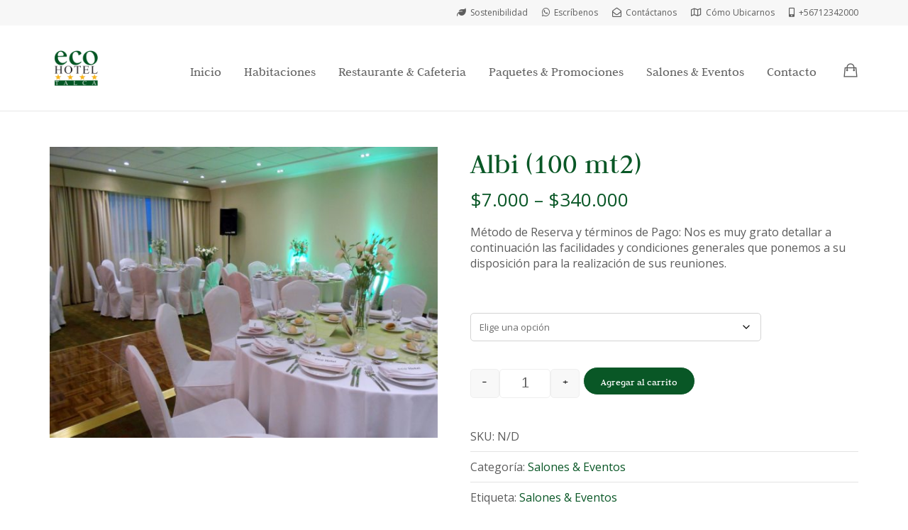

--- FILE ---
content_type: text/html; charset=UTF-8
request_url: https://ecohotel.cl/product/albi-60-mt2/
body_size: 32673
content:
<!DOCTYPE html>
<!--[if lt IE 7]>      <html class="no-js lt-ie9 lt-ie8 lt-ie7" lang="es-CL"> <![endif]-->
<!--[if IE 7]>         <html class="no-js lt-ie9 lt-ie8" lang="es-CL"> <![endif]-->
<!--[if IE 8]>         <html class="no-js lt-ie9" lang="es-CL"> <![endif]-->
<!--[if gt IE 8]><!--> <html class="no-js" lang="es-CL"> <!--<![endif]-->
<head>
  <meta charset="UTF-8">
  <meta name="viewport" content="width=device-width, initial-scale=1.0">
  <link rel="alternate" type="application/rss+xml" title="EcoHotel Feed" href="https://ecohotel.cl//feed/">
<link rel="preconnect" href="https://fonts.gstatic.com" /><title>Albi (100 mt2) &#8211; EcoHotel</title>
<meta name='robots' content='max-image-preview:large' />
<link rel='dns-prefetch' href='//widgetlogic.org' />
<link rel='dns-prefetch' href='//www.googletagmanager.com' />
<link rel='dns-prefetch' href='//use.fontawesome.com' />
<link rel="alternate" type="application/rss+xml" title="EcoHotel &raquo; Feed" href="https://ecohotel.cl/feed/" />
<link rel="alternate" type="application/rss+xml" title="EcoHotel &raquo; Feed de comentarios" href="https://ecohotel.cl/comments/feed/" />
<link rel="alternate" type="text/calendar" title="EcoHotel &raquo; iCal Feed" href="https://ecohotel.cl/events/?ical=1" />
<link rel="alternate" type="application/rss+xml" title="EcoHotel &raquo; Albi (100 mt2) Feed de comentarios" href="https://ecohotel.cl/product/albi-60-mt2/feed/" />
<style type="text/css">.brave_popup{display:none}</style><script data-no-optimize="1"> var brave_popup_data = {}; var bravepop_emailValidation=false; var brave_popup_videos = {};  var brave_popup_formData = {};var brave_popup_adminUser = false; var brave_popup_pageInfo = {"type":"single","pageID":473,"singleType":"product"};  var bravepop_emailSuggestions={};</script><link rel="alternate" title="oEmbed (JSON)" type="application/json+oembed" href="https://ecohotel.cl/wp-json/oembed/1.0/embed?url=https%3A%2F%2Fecohotel.cl%2Fproduct%2Falbi-60-mt2%2F" />
<link rel="alternate" title="oEmbed (XML)" type="text/xml+oembed" href="https://ecohotel.cl/wp-json/oembed/1.0/embed?url=https%3A%2F%2Fecohotel.cl%2Fproduct%2Falbi-60-mt2%2F&#038;format=xml" />
<style id='wp-img-auto-sizes-contain-inline-css' type='text/css'>
img:is([sizes=auto i],[sizes^="auto," i]){contain-intrinsic-size:3000px 1500px}
/*# sourceURL=wp-img-auto-sizes-contain-inline-css */
</style>
<link rel='stylesheet' id='formidable-css' href='https://ecohotel.cl/wp-content/plugins/formidable/css/formidableforms.css?ver=725033' type='text/css' media='all' />
<link rel='stylesheet' id='hfe-widgets-style-css' href='https://ecohotel.cl/wp-content/plugins/aloha-powerpack/library/header-footer/inc/widgets-css/frontend.css?ver=2.0.3' type='text/css' media='all' />
<link rel='stylesheet' id='bdt-uikit-css' href='https://ecohotel.cl/wp-content/plugins/bdthemes-element-pack/assets/css/bdt-uikit.css?ver=3.7.2' type='text/css' media='all' />
<link rel='stylesheet' id='element-pack-site-css' href='https://ecohotel.cl/wp-content/plugins/bdthemes-element-pack/assets/css/element-pack-site.css?ver=5.11.1' type='text/css' media='all' />
<link rel='stylesheet' id='themo-icons-css' href='https://ecohotel.cl/wp-content/plugins/aloha-powerpack/assets/icons/icons.css?ver=2.1.8' type='text/css' media='all' />
<link rel='stylesheet' id='thmv-global-css' href='https://ecohotel.cl/wp-content/plugins/aloha-powerpack/css/global.css?ver=1753403582' type='text/css' media='all' />
<style id='wp-emoji-styles-inline-css' type='text/css'>

	img.wp-smiley, img.emoji {
		display: inline !important;
		border: none !important;
		box-shadow: none !important;
		height: 1em !important;
		width: 1em !important;
		margin: 0 0.07em !important;
		vertical-align: -0.1em !important;
		background: none !important;
		padding: 0 !important;
	}
/*# sourceURL=wp-emoji-styles-inline-css */
</style>
<style id='classic-theme-styles-inline-css' type='text/css'>
/*! This file is auto-generated */
.wp-block-button__link{color:#fff;background-color:#32373c;border-radius:9999px;box-shadow:none;text-decoration:none;padding:calc(.667em + 2px) calc(1.333em + 2px);font-size:1.125em}.wp-block-file__button{background:#32373c;color:#fff;text-decoration:none}
/*# sourceURL=/wp-includes/css/classic-themes.min.css */
</style>
<link rel='stylesheet' id='block-widget-css' href='https://ecohotel.cl/wp-content/plugins/widget-logic/block_widget/css/widget.css?ver=1726114700' type='text/css' media='all' />
<link rel='stylesheet' id='booked-tooltipster-css' href='https://ecohotel.cl/wp-content/plugins/booked_old/assets/js/tooltipster/css/tooltipster.css?ver=3.3.0' type='text/css' media='all' />
<link rel='stylesheet' id='booked-tooltipster-theme-css' href='https://ecohotel.cl/wp-content/plugins/booked_old/assets/js/tooltipster/css/themes/tooltipster-light.css?ver=3.3.0' type='text/css' media='all' />
<link rel='stylesheet' id='booked-animations-css' href='https://ecohotel.cl/wp-content/plugins/booked_old/assets/css/animations.css?ver=2.4.3.1' type='text/css' media='all' />
<link rel='stylesheet' id='booked-css-css' href='https://ecohotel.cl/wp-content/plugins/booked_old/dist/booked.css?ver=2.4.3.1' type='text/css' media='all' />
<style id='booked-css-inline-css' type='text/css'>
#ui-datepicker-div.booked_custom_date_picker table.ui-datepicker-calendar tbody td a.ui-state-active,#ui-datepicker-div.booked_custom_date_picker table.ui-datepicker-calendar tbody td a.ui-state-active:hover,body #booked-profile-page input[type=submit].button-primary:hover,body .booked-list-view button.button:hover, body .booked-list-view input[type=submit].button-primary:hover,body div.booked-calendar input[type=submit].button-primary:hover,body .booked-modal input[type=submit].button-primary:hover,body div.booked-calendar .bc-head,body div.booked-calendar .bc-head .bc-col,body div.booked-calendar .booked-appt-list .timeslot .timeslot-people button:hover,body #booked-profile-page .booked-profile-header,body #booked-profile-page .booked-tabs li.active a,body #booked-profile-page .booked-tabs li.active a:hover,body #booked-profile-page .appt-block .google-cal-button > a:hover,#ui-datepicker-div.booked_custom_date_picker .ui-datepicker-header{ background:#c4f2d4 !important; }body #booked-profile-page input[type=submit].button-primary:hover,body div.booked-calendar input[type=submit].button-primary:hover,body .booked-list-view button.button:hover, body .booked-list-view input[type=submit].button-primary:hover,body .booked-modal input[type=submit].button-primary:hover,body div.booked-calendar .bc-head .bc-col,body div.booked-calendar .booked-appt-list .timeslot .timeslot-people button:hover,body #booked-profile-page .booked-profile-header,body #booked-profile-page .appt-block .google-cal-button > a:hover{ border-color:#c4f2d4 !important; }body div.booked-calendar .bc-row.days,body div.booked-calendar .bc-row.days .bc-col,body .booked-calendarSwitcher.calendar,body #booked-profile-page .booked-tabs,#ui-datepicker-div.booked_custom_date_picker table.ui-datepicker-calendar thead,#ui-datepicker-div.booked_custom_date_picker table.ui-datepicker-calendar thead th{ background:#039146 !important; }body div.booked-calendar .bc-row.days .bc-col,body #booked-profile-page .booked-tabs{ border-color:#039146 !important; }#ui-datepicker-div.booked_custom_date_picker table.ui-datepicker-calendar tbody td.ui-datepicker-today a,#ui-datepicker-div.booked_custom_date_picker table.ui-datepicker-calendar tbody td.ui-datepicker-today a:hover,body #booked-profile-page input[type=submit].button-primary,body div.booked-calendar input[type=submit].button-primary,body .booked-list-view button.button, body .booked-list-view input[type=submit].button-primary,body .booked-list-view button.button, body .booked-list-view input[type=submit].button-primary,body .booked-modal input[type=submit].button-primary,body div.booked-calendar .booked-appt-list .timeslot .timeslot-people button,body #booked-profile-page .booked-profile-appt-list .appt-block.approved .status-block,body #booked-profile-page .appt-block .google-cal-button > a,body .booked-modal p.booked-title-bar,body div.booked-calendar .bc-col:hover .date span,body .booked-list-view a.booked_list_date_picker_trigger.booked-dp-active,body .booked-list-view a.booked_list_date_picker_trigger.booked-dp-active:hover,.booked-ms-modal .booked-book-appt,body #booked-profile-page .booked-tabs li a .counter{ background:#56c477; }body #booked-profile-page input[type=submit].button-primary,body div.booked-calendar input[type=submit].button-primary,body .booked-list-view button.button, body .booked-list-view input[type=submit].button-primary,body .booked-list-view button.button, body .booked-list-view input[type=submit].button-primary,body .booked-modal input[type=submit].button-primary,body #booked-profile-page .appt-block .google-cal-button > a,body div.booked-calendar .booked-appt-list .timeslot .timeslot-people button,body .booked-list-view a.booked_list_date_picker_trigger.booked-dp-active,body .booked-list-view a.booked_list_date_picker_trigger.booked-dp-active:hover{ border-color:#56c477; }body .booked-modal .bm-window p i.fa,body .booked-modal .bm-window a,body .booked-appt-list .booked-public-appointment-title,body .booked-modal .bm-window p.appointment-title,.booked-ms-modal.visible:hover .booked-book-appt{ color:#56c477; }.booked-appt-list .timeslot.has-title .booked-public-appointment-title { color:inherit; }
/*# sourceURL=booked-css-inline-css */
</style>
<link rel='stylesheet' id='mphb-kbwood-datepick-css-css' href='https://ecohotel.cl/wp-content/plugins/motopress-hotel-booking/vendors/kbwood/datepick/jquery.datepick.css?ver=5.2.2' type='text/css' media='all' />
<link rel='stylesheet' id='mphb-css' href='https://ecohotel.cl/wp-content/plugins/motopress-hotel-booking/assets/css/mphb.min.css?ver=5.2.2' type='text/css' media='all' />
<link rel='stylesheet' id='photoswipe-css' href='https://ecohotel.cl/wp-content/plugins/woocommerce/assets/css/photoswipe/photoswipe.min.css?ver=9.7.2' type='text/css' media='all' />
<link rel='stylesheet' id='photoswipe-default-skin-css' href='https://ecohotel.cl/wp-content/plugins/woocommerce/assets/css/photoswipe/default-skin/default-skin.min.css?ver=9.7.2' type='text/css' media='all' />
<link rel='stylesheet' id='woocommerce-layout-css' href='https://ecohotel.cl/wp-content/plugins/woocommerce/assets/css/woocommerce-layout.css?ver=9.7.2' type='text/css' media='all' />
<link rel='stylesheet' id='woocommerce-smallscreen-css' href='https://ecohotel.cl/wp-content/plugins/woocommerce/assets/css/woocommerce-smallscreen.css?ver=9.7.2' type='text/css' media='only screen and (max-width: 768px)' />
<link rel='stylesheet' id='woocommerce-general-css' href='https://ecohotel.cl/wp-content/plugins/woocommerce/assets/css/woocommerce.css?ver=9.7.2' type='text/css' media='all' />
<style id='woocommerce-inline-inline-css' type='text/css'>
.woocommerce form .form-row .required { visibility: visible; }
/*# sourceURL=woocommerce-inline-inline-css */
</style>
<link rel='stylesheet' id='tribe-events-v2-single-skeleton-css' href='https://ecohotel.cl/wp-content/plugins/the-events-calendar/build/css/tribe-events-single-skeleton.css?ver=6.15.11' type='text/css' media='all' />
<link rel='stylesheet' id='tribe-events-v2-single-skeleton-full-css' href='https://ecohotel.cl/wp-content/plugins/the-events-calendar/build/css/tribe-events-single-full.css?ver=6.15.11' type='text/css' media='all' />
<link rel='stylesheet' id='tec-events-elementor-widgets-base-styles-css' href='https://ecohotel.cl/wp-content/plugins/the-events-calendar/build/css/integrations/plugins/elementor/widgets/widget-base.css?ver=6.15.11' type='text/css' media='all' />
<link rel='stylesheet' id='hfe-style-css' href='https://ecohotel.cl/wp-content/plugins/aloha-powerpack/library/header-footer/assets/css/header-footer-elementor.css?ver=2.0.3' type='text/css' media='all' />
<link rel='stylesheet' id='elementor-icons-css' href='https://ecohotel.cl/wp-content/plugins/elementor/assets/lib/eicons/css/elementor-icons.min.css?ver=5.31.0' type='text/css' media='all' />
<link rel='stylesheet' id='elementor-frontend-css' href='https://ecohotel.cl/wp-content/plugins/elementor/assets/css/frontend.min.css?ver=3.24.5' type='text/css' media='all' />
<link rel='stylesheet' id='swiper-css' href='https://ecohotel.cl/wp-content/plugins/elementor/assets/lib/swiper/v8/css/swiper.min.css?ver=8.4.5' type='text/css' media='all' />
<link rel='stylesheet' id='e-swiper-css' href='https://ecohotel.cl/wp-content/plugins/elementor/assets/css/conditionals/e-swiper.min.css?ver=3.24.5' type='text/css' media='all' />
<link rel='stylesheet' id='elementor-post-6-css' href='https://ecohotel.cl/wp-content/uploads/elementor/css/post-6.css?ver=1752591204' type='text/css' media='all' />
<link rel='stylesheet' id='font-awesome-5-all-css' href='https://ecohotel.cl/wp-content/plugins/elementor/assets/lib/font-awesome/css/all.min.css?ver=3.24.5' type='text/css' media='all' />
<link rel='stylesheet' id='font-awesome-4-shim-css' href='https://ecohotel.cl/wp-content/plugins/elementor/assets/lib/font-awesome/css/v4-shims.min.css?ver=3.24.5' type='text/css' media='all' />
<link rel='stylesheet' id='widget-icon-list-css' href='https://ecohotel.cl/wp-content/plugins/elementor/assets/css/widget-icon-list.min.css?ver=3.24.5' type='text/css' media='all' />
<link rel='stylesheet' id='widget-accordion-css' href='https://ecohotel.cl/wp-content/plugins/elementor/assets/css/widget-accordion.min.css?ver=3.24.5' type='text/css' media='all' />
<link rel='stylesheet' id='widget-text-editor-css' href='https://ecohotel.cl/wp-content/plugins/elementor/assets/css/widget-text-editor.min.css?ver=3.24.5' type='text/css' media='all' />
<link rel='stylesheet' id='widget-image-carousel-css' href='https://ecohotel.cl/wp-content/plugins/elementor/assets/css/widget-image-carousel.min.css?ver=3.24.5' type='text/css' media='all' />
<link rel='stylesheet' id='widget-alert-css' href='https://ecohotel.cl/wp-content/plugins/elementor/assets/css/widget-alert.min.css?ver=3.24.5' type='text/css' media='all' />
<link rel='stylesheet' id='elementor-post-473-css' href='https://ecohotel.cl/wp-content/uploads/elementor/css/post-473.css?ver=1752634644' type='text/css' media='all' />
<link rel='stylesheet' id='brands-styles-css' href='https://ecohotel.cl/wp-content/plugins/woocommerce/assets/css/brands.css?ver=9.7.2' type='text/css' media='all' />
<link rel='stylesheet' id='booked-wc-fe-styles-css' href='https://ecohotel.cl/wp-content/plugins/booked_old/includes/add-ons/woocommerce-payments//css/frontend-style.css?ver=6.9' type='text/css' media='all' />
<link rel='stylesheet' id='font-awesome-official-css' href='https://use.fontawesome.com/releases/v6.6.0/css/all.css' type='text/css' media='all' integrity="sha384-h/hnnw1Bi4nbpD6kE7nYfCXzovi622sY5WBxww8ARKwpdLj5kUWjRuyiXaD1U2JT" crossorigin="anonymous" />
<link rel='stylesheet' id='font-awesome-css' href='https://ecohotel.cl/wp-content/plugins/elementor/assets/lib/font-awesome/css/font-awesome.min.css?ver=4.7.0' type='text/css' media='all' />
<link rel='stylesheet' id='hfe-icons-list-css' href='https://ecohotel.cl/wp-content/plugins/elementor/assets/css/widget-icon-list.min.css?ver=3.24.3' type='text/css' media='all' />
<link rel='stylesheet' id='hfe-social-icons-css' href='https://ecohotel.cl/wp-content/plugins/elementor/assets/css/widget-social-icons.min.css?ver=3.24.0' type='text/css' media='all' />
<link rel='stylesheet' id='hfe-social-share-icons-brands-css' href='https://ecohotel.cl/wp-content/plugins/elementor/assets/lib/font-awesome/css/brands.css?ver=5.15.3' type='text/css' media='all' />
<link rel='stylesheet' id='hfe-social-share-icons-fontawesome-css' href='https://ecohotel.cl/wp-content/plugins/elementor/assets/lib/font-awesome/css/fontawesome.css?ver=5.15.3' type='text/css' media='all' />
<link rel='stylesheet' id='hfe-nav-menu-icons-css' href='https://ecohotel.cl/wp-content/plugins/elementor/assets/lib/font-awesome/css/solid.css?ver=5.15.3' type='text/css' media='all' />
<link rel='stylesheet' id='aloha-button-style-css' href='https://ecohotel.cl/wp-content/plugins/aloha-powerpack/css/button-styles-round.css?ver=1753403582' type='text/css' media='all' />
<link rel='stylesheet' id='wqpmb-style-css' href='https://ecohotel.cl/wp-content/plugins/wc-quantity-plus-minus-button/assets/css/style.css?ver=1.0.0' type='text/css' media='all' />
<link rel='stylesheet' id='base_app-css' href='https://ecohotel.cl/wp-content/themes/bellevuex/assets/css/base.css?ver=1735851312' type='text/css' media='all' />
<link rel='stylesheet' id='roots_app-css' href='https://ecohotel.cl/wp-content/themes/bellevuex/assets/css/app.css?ver=1735851312' type='text/css' media='all' />
<link rel='stylesheet' id='hotel_booking-css' href='https://ecohotel.cl/wp-content/themes/bellevuex/assets/css/hotel-booking.css?ver=1735851312' type='text/css' media='all' />
<link rel='stylesheet' id='t_headhesive-css' href='https://ecohotel.cl/wp-content/themes/bellevuex/assets/css/headhesive.css?ver=1735851312' type='text/css' media='all' />
<link rel='stylesheet' id='t_header-css' href='https://ecohotel.cl/wp-content/themes/bellevuex/assets/css/header.css?ver=1735851312' type='text/css' media='all' />
<link rel='stylesheet' id='t_preloader-css' href='https://ecohotel.cl/wp-content/themes/bellevuex/assets/css/preloader.css?ver=1735851312' type='text/css' media='all' />
<link rel='stylesheet' id='t_forms-css' href='https://ecohotel.cl/wp-content/themes/bellevuex/assets/css/forms.css?ver=1735851312' type='text/css' media='all' />
<link rel='stylesheet' id='t_woocommerce-css' href='https://ecohotel.cl/wp-content/themes/bellevuex/assets/css/woocommerce.css?ver=1735851312' type='text/css' media='all' />
<link rel='stylesheet' id='roots_child-css' href='https://ecohotel.cl/wp-content/themes/bellevuex-child/style.css?ver=6.9' type='text/css' media='all' />
<link rel='stylesheet' id='wpr-text-animations-css-css' href='https://ecohotel.cl/wp-content/plugins/royal-elementor-addons/assets/css/lib/animations/text-animations.min.css?ver=1.7.1027' type='text/css' media='all' />
<link rel='stylesheet' id='wpr-addons-css-css' href='https://ecohotel.cl/wp-content/plugins/royal-elementor-addons/assets/css/frontend.min.css?ver=1.7.1027' type='text/css' media='all' />
<link rel='stylesheet' id='font-awesome-official-v4shim-css' href='https://use.fontawesome.com/releases/v6.6.0/css/v4-shims.css' type='text/css' media='all' integrity="sha384-Heamg4F/EELwbmnBJapxaWTkcdX/DCrJpYgSshI5BkI7xghn3RvDcpG+1xUJt/7K" crossorigin="anonymous" />
<link rel='stylesheet' id='google-fonts-1-css' href='https://fonts.googleapis.com/css?family=Roboto%3A100%2C100italic%2C200%2C200italic%2C300%2C300italic%2C400%2C400italic%2C500%2C500italic%2C600%2C600italic%2C700%2C700italic%2C800%2C800italic%2C900%2C900italic%7CRoboto+Slab%3A100%2C100italic%2C200%2C200italic%2C300%2C300italic%2C400%2C400italic%2C500%2C500italic%2C600%2C600italic%2C700%2C700italic%2C800%2C800italic%2C900%2C900italic%7COpen+Sans%3A100%2C100italic%2C200%2C200italic%2C300%2C300italic%2C400%2C400italic%2C500%2C500italic%2C600%2C600italic%2C700%2C700italic%2C800%2C800italic%2C900%2C900italic%7CJudson%3A100%2C100italic%2C200%2C200italic%2C300%2C300italic%2C400%2C400italic%2C500%2C500italic%2C600%2C600italic%2C700%2C700italic%2C800%2C800italic%2C900%2C900italic&#038;display=auto&#038;ver=6.9' type='text/css' media='all' />
<link rel='stylesheet' id='elementor-icons-shared-0-css' href='https://ecohotel.cl/wp-content/plugins/elementor/assets/lib/font-awesome/css/fontawesome.min.css?ver=5.15.3' type='text/css' media='all' />
<link rel='stylesheet' id='elementor-icons-fa-solid-css' href='https://ecohotel.cl/wp-content/plugins/elementor/assets/lib/font-awesome/css/solid.min.css?ver=5.15.3' type='text/css' media='all' />
<link rel="preconnect" href="https://fonts.gstatic.com/" crossorigin><script type="text/javascript" data-cfasync="false" src="https://ecohotel.cl/wp-includes/js/jquery/jquery.min.js?ver=3.7.1" id="jquery-core-js"></script>
<script type="text/javascript" data-cfasync="false" src="https://ecohotel.cl/wp-includes/js/jquery/jquery-migrate.min.js?ver=3.4.1" id="jquery-migrate-js"></script>
<script type="text/javascript" id="jquery-js-after">
/* <![CDATA[ */
!function($){"use strict";$(document).ready(function(){$(this).scrollTop()>100&&$(".hfe-scroll-to-top-wrap").removeClass("hfe-scroll-to-top-hide"),$(window).scroll(function(){$(this).scrollTop()<100?$(".hfe-scroll-to-top-wrap").fadeOut(300):$(".hfe-scroll-to-top-wrap").fadeIn(300)}),$(".hfe-scroll-to-top-wrap").on("click",function(){$("html, body").animate({scrollTop:0},300);return!1})})}(jQuery);
//# sourceURL=jquery-js-after
/* ]]> */
</script>
<script type="text/javascript" src="https://ecohotel.cl/wp-content/plugins/woocommerce/assets/js/flexslider/jquery.flexslider.min.js?ver=2.7.2-wc.9.7.2" id="flexslider-js" defer="defer" data-wp-strategy="defer"></script>
<script type="text/javascript" src="https://ecohotel.cl/wp-content/plugins/woocommerce/assets/js/photoswipe/photoswipe.min.js?ver=4.1.1-wc.9.7.2" id="photoswipe-js" defer="defer" data-wp-strategy="defer"></script>
<script type="text/javascript" src="https://ecohotel.cl/wp-content/plugins/woocommerce/assets/js/photoswipe/photoswipe-ui-default.min.js?ver=4.1.1-wc.9.7.2" id="photoswipe-ui-default-js" defer="defer" data-wp-strategy="defer"></script>
<script type="text/javascript" id="wc-single-product-js-extra">
/* <![CDATA[ */
var wc_single_product_params = {"i18n_required_rating_text":"Por favor elige una puntuaci\u00f3n","i18n_rating_options":["1 de 5 estrellas","2 de 5 estrellas","3 de 5 estrellas","4 de 5 estrellas","5 de 5 estrellas"],"i18n_product_gallery_trigger_text":"Ver galer\u00eda de im\u00e1genes a pantalla completa","review_rating_required":"yes","flexslider":{"rtl":false,"animation":"slide","smoothHeight":true,"directionNav":true,"controlNav":"thumbnails","slideshow":false,"animationSpeed":500,"animationLoop":false,"allowOneSlide":false},"zoom_enabled":"","zoom_options":[],"photoswipe_enabled":"1","photoswipe_options":{"shareEl":false,"closeOnScroll":false,"history":false,"hideAnimationDuration":0,"showAnimationDuration":0},"flexslider_enabled":"1"};
//# sourceURL=wc-single-product-js-extra
/* ]]> */
</script>
<script type="text/javascript" src="https://ecohotel.cl/wp-content/plugins/woocommerce/assets/js/frontend/single-product.min.js?ver=9.7.2" id="wc-single-product-js" defer="defer" data-wp-strategy="defer"></script>
<script type="text/javascript" src="https://ecohotel.cl/wp-content/plugins/woocommerce/assets/js/jquery-blockui/jquery.blockUI.min.js?ver=2.7.0-wc.9.7.2" id="jquery-blockui-js" data-wp-strategy="defer"></script>
<script type="text/javascript" src="https://ecohotel.cl/wp-content/plugins/woocommerce/assets/js/js-cookie/js.cookie.min.js?ver=2.1.4-wc.9.7.2" id="js-cookie-js" data-wp-strategy="defer"></script>
<script type="text/javascript" src="https://ecohotel.cl/wp-content/plugins/elementor/assets/lib/font-awesome/js/v4-shims.min.js?ver=3.24.5" id="font-awesome-4-shim-js"></script>
<script type="text/javascript" id="booked-wc-fe-functions-js-extra">
/* <![CDATA[ */
var booked_wc_variables = {"prefix":"booked_wc_","ajaxurl":"https://ecohotel.cl/wp-admin/admin-ajax.php","i18n_confirm_appt_edit":"Are you sure you want to change the appointment date? By doing so, the appointment date will need to be approved again.","i18n_pay":"Are you sure you want to add the appointment to cart and go to checkout?","i18n_mark_paid":"Are you sure you want to mark this appointment as \"Paid\"?","i18n_paid":"Paid","i18n_awaiting_payment":"Awaiting Payment","checkout_page":"https://ecohotel.cl/checkout/"};
//# sourceURL=booked-wc-fe-functions-js-extra
/* ]]> */
</script>
<script type="text/javascript" src="https://ecohotel.cl/wp-content/plugins/booked_old/includes/add-ons/woocommerce-payments//js/frontend-functions.js?ver=6.9" id="booked-wc-fe-functions-js"></script>

<!-- Fragmento de código de la etiqueta de Google (gtag.js) agregada por Site Kit -->
<!-- Fragmento de código de Google Analytics agregado por Site Kit -->
<script type="text/javascript" src="https://www.googletagmanager.com/gtag/js?id=GT-KVJL2XS" id="google_gtagjs-js" async></script>
<script type="text/javascript" id="google_gtagjs-js-after">
/* <![CDATA[ */
window.dataLayer = window.dataLayer || [];function gtag(){dataLayer.push(arguments);}
gtag("set","linker",{"domains":["ecohotel.cl"]});
gtag("js", new Date());
gtag("set", "developer_id.dZTNiMT", true);
gtag("config", "GT-KVJL2XS", {"googlesitekit_post_type":"product"});
 window._googlesitekit = window._googlesitekit || {}; window._googlesitekit.throttledEvents = []; window._googlesitekit.gtagEvent = (name, data) => { var key = JSON.stringify( { name, data } ); if ( !! window._googlesitekit.throttledEvents[ key ] ) { return; } window._googlesitekit.throttledEvents[ key ] = true; setTimeout( () => { delete window._googlesitekit.throttledEvents[ key ]; }, 5 ); gtag( "event", name, { ...data, event_source: "site-kit" } ); }; 
//# sourceURL=google_gtagjs-js-after
/* ]]> */
</script>
<link rel="https://api.w.org/" href="https://ecohotel.cl/wp-json/" /><link rel="alternate" title="JSON" type="application/json" href="https://ecohotel.cl/wp-json/wp/v2/product/473" /><link rel="EditURI" type="application/rsd+xml" title="RSD" href="https://ecohotel.cl/xmlrpc.php?rsd" />
<meta name="generator" content="WordPress 6.9" />
<meta name="generator" content="WooCommerce 9.7.2" />
<link rel="canonical" href="https://ecohotel.cl/product/albi-60-mt2/" />
<link rel='shortlink' href='https://ecohotel.cl/?p=473' />
<meta name="generator" content="Site Kit by Google 1.171.0" />		<script type="text/javascript">
				(function(c,l,a,r,i,t,y){
					c[a]=c[a]||function(){(c[a].q=c[a].q||[]).push(arguments)};t=l.createElement(r);t.async=1;
					t.src="https://www.clarity.ms/tag/"+i+"?ref=wordpress";y=l.getElementsByTagName(r)[0];y.parentNode.insertBefore(t,y);
				})(window, document, "clarity", "script", "taqbyk10t8");
		</script>
		<meta name="et-api-version" content="v1"><meta name="et-api-origin" content="https://ecohotel.cl"><link rel="https://theeventscalendar.com/" href="https://ecohotel.cl/wp-json/tribe/tickets/v1/" /><meta name="tec-api-version" content="v1"><meta name="tec-api-origin" content="https://ecohotel.cl"><link rel="alternate" href="https://ecohotel.cl/wp-json/tribe/events/v1/" /><!--[if lt IE 9]>
<script src="https://ecohotel.cl/wp-content/themes/bellevuex/assets/js/vendor/html5shiv.min.js"></script>
<script src="https://ecohotel.cl/wp-content/themes/bellevuex/assets/js/vendor/respond.min.js"></script>
<![endif]-->
	<noscript><style>.woocommerce-product-gallery{ opacity: 1 !important; }</style></noscript>
	<meta name="generator" content="Elementor 3.24.5; features: additional_custom_breakpoints; settings: css_print_method-external, google_font-enabled, font_display-auto">
			<style>
				.e-con.e-parent:nth-of-type(n+4):not(.e-lazyloaded):not(.e-no-lazyload),
				.e-con.e-parent:nth-of-type(n+4):not(.e-lazyloaded):not(.e-no-lazyload) * {
					background-image: none !important;
				}
				@media screen and (max-height: 1024px) {
					.e-con.e-parent:nth-of-type(n+3):not(.e-lazyloaded):not(.e-no-lazyload),
					.e-con.e-parent:nth-of-type(n+3):not(.e-lazyloaded):not(.e-no-lazyload) * {
						background-image: none !important;
					}
				}
				@media screen and (max-height: 640px) {
					.e-con.e-parent:nth-of-type(n+2):not(.e-lazyloaded):not(.e-no-lazyload),
					.e-con.e-parent:nth-of-type(n+2):not(.e-lazyloaded):not(.e-no-lazyload) * {
						background-image: none !important;
					}
				}
			</style>
			<script id='nitro-telemetry-meta' nitro-exclude>window.NPTelemetryMetadata={missReason: (!window.NITROPACK_STATE ? 'cache not found' : 'hit'),pageType: 'product',isEligibleForOptimization: true,}</script><script id='nitro-generic' nitro-exclude>(()=>{window.NitroPack=window.NitroPack||{coreVersion:"na",isCounted:!1};let e=document.createElement("script");if(e.src="https://nitroscripts.com/maJySbESZeSOUbUXJytsgeNQxUSoVaya",e.async=!0,e.id="nitro-script",document.head.appendChild(e),!window.NitroPack.isCounted){window.NitroPack.isCounted=!0;let t=()=>{navigator.sendBeacon("https://to.getnitropack.com/p",JSON.stringify({siteId:"maJySbESZeSOUbUXJytsgeNQxUSoVaya",url:window.location.href,isOptimized:!!window.IS_NITROPACK,coreVersion:"na",missReason:window.NPTelemetryMetadata?.missReason||"",pageType:window.NPTelemetryMetadata?.pageType||"",isEligibleForOptimization:!!window.NPTelemetryMetadata?.isEligibleForOptimization}))};(()=>{let e=()=>new Promise(e=>{"complete"===document.readyState?e():window.addEventListener("load",e)}),i=()=>new Promise(e=>{document.prerendering?document.addEventListener("prerenderingchange",e,{once:!0}):e()}),a=async()=>{await i(),await e(),t()};a()})(),window.addEventListener("pageshow",e=>{if(e.persisted){let i=document.prerendering||self.performance?.getEntriesByType?.("navigation")[0]?.activationStart>0;"visible"!==document.visibilityState||i||t()}})}})();</script>
<!-- Fragmento de código de Google Tag Manager agregado por Site Kit -->
<script type="text/javascript">
/* <![CDATA[ */

			( function( w, d, s, l, i ) {
				w[l] = w[l] || [];
				w[l].push( {'gtm.start': new Date().getTime(), event: 'gtm.js'} );
				var f = d.getElementsByTagName( s )[0],
					j = d.createElement( s ), dl = l != 'dataLayer' ? '&l=' + l : '';
				j.async = true;
				j.src = 'https://www.googletagmanager.com/gtm.js?id=' + i + dl;
				f.parentNode.insertBefore( j, f );
			} )( window, document, 'script', 'dataLayer', 'GTM-5LXDLHLN' );
			
/* ]]> */
</script>

<!-- Final del fragmento de código de Google Tag Manager agregado por Site Kit -->
			<meta name="theme-color" content="#FFFFFF">
			<style class='wp-fonts-local' type='text/css'>
@font-face{font-family:Inter;font-style:normal;font-weight:300 900;font-display:fallback;src:url('https://ecohotel.cl/wp-content/plugins/woocommerce/assets/fonts/Inter-VariableFont_slnt,wght.woff2') format('woff2');font-stretch:normal;}
@font-face{font-family:Cardo;font-style:normal;font-weight:400;font-display:fallback;src:url('https://ecohotel.cl/wp-content/plugins/woocommerce/assets/fonts/cardo_normal_400.woff2') format('woff2');}
</style>
<link rel="icon" href="https://ecohotel.cl/wp-content/uploads/2021/08/LOGO-SIN-FONDO-e1752591095544-100x100.png" sizes="32x32" />
<link rel="icon" href="https://ecohotel.cl/wp-content/uploads/2021/08/LOGO-SIN-FONDO-e1752591095544-300x300.png" sizes="192x192" />
<link rel="apple-touch-icon" href="https://ecohotel.cl/wp-content/uploads/2021/08/LOGO-SIN-FONDO-e1752591095544-300x300.png" />
<meta name="msapplication-TileImage" content="https://ecohotel.cl/wp-content/uploads/2021/08/LOGO-SIN-FONDO-e1752591095544-300x300.png" />
		<style type="text/css" id="wp-custom-css">
			.page-id-42 .map-info {
    box-shadow: 0 8px 8px 0 rgba(0, 0, 0, 0.1), 0 0 8px 0 rgba(0, 0, 0, 0.12);
}
/*body{background-color:#f7f5f5}
[data-filter*=".p-en-suite"]{
		display:none !important;
}
*/
.th-portfolio-filters span{display:none}

/*#scrollUp {
    display: none !important;
}*/

.th-logo-widget img {
    max-height: 50px;
    width: auto;
}

@media screen and (min-width:768px) {
  .hide-on-desktop {display:none}
}

@media (min-width:768px) {
  li.hide-desktop {display:none !important}
}

h1.product_title.entry-title {
	color:#095726 !important;
}

h2 {
	color:#095726 !important;
}

		</style>
		<style id="wpr_lightbox_styles">
				.lg-backdrop {
					background-color: rgba(0,0,0,0.6) !important;
				}
				.lg-toolbar,
				.lg-dropdown {
					background-color: rgba(0,0,0,0.8) !important;
				}
				.lg-dropdown:after {
					border-bottom-color: rgba(0,0,0,0.8) !important;
				}
				.lg-sub-html {
					background-color: rgba(0,0,0,0.8) !important;
				}
				.lg-thumb-outer,
				.lg-progress-bar {
					background-color: #444444 !important;
				}
				.lg-progress {
					background-color: #a90707 !important;
				}
				.lg-icon {
					color: #efefef !important;
					font-size: 20px !important;
				}
				.lg-icon.lg-toogle-thumb {
					font-size: 24px !important;
				}
				.lg-icon:hover,
				.lg-dropdown-text:hover {
					color: #ffffff !important;
				}
				.lg-sub-html,
				.lg-dropdown-text {
					color: #efefef !important;
					font-size: 14px !important;
				}
				#lg-counter {
					color: #efefef !important;
					font-size: 14px !important;
				}
				.lg-prev,
				.lg-next {
					font-size: 35px !important;
				}

				/* Defaults */
				.lg-icon {
				background-color: transparent !important;
				}

				#lg-counter {
				opacity: 0.9;
				}

				.lg-thumb-outer {
				padding: 0 10px;
				}

				.lg-thumb-item {
				border-radius: 0 !important;
				border: none !important;
				opacity: 0.5;
				}

				.lg-thumb-item.active {
					opacity: 1;
				}
	         </style><style id="kirki-inline-styles">#logo img{max-height:60px;width:auto;}.navbar .navbar-nav{margin-top:40px;}.navbar .navbar-toggle{top:40px;}.themo_cart_icon{margin-top:calc(40px + 10px);}.navbar .navbar-nav > li > a, .navbar .navbar-nav > li > a:hover, .navbar .navbar-nav > li.active > a, .navbar .navbar-nav > li.active > a:hover, .navbar .navbar-nav > li.active > a:focus,.banner[data-transparent-header="true"].headhesive--clone .navbar-nav > li > a, .navbar .navbar-nav > li.th-accent{font-family:Judson;font-size:18px;font-weight:400;color:#666666;}.navbar-default[data-transparent-header="true"]{border-color:rgba(255,255,255,.3);}.woocommerce-cart td.product-quantity, .woocommerce-cart th.product-quantity{display:none;}.woocommerce-cart td.product-quantity input[type=number]{-moz-appearance:textfield; pointer-events:none;:none;}.woocommerce-cart td.product-quantity input[type=number]::-webkit-inner-spin-button, .woocommerce-cart td.product-quantity input[type=number]::-webkit-outer-spin-button{-webkit-appearance: none; -moz-appearance: none; appearance: none; margin: 0;:none;}.woocommerce-checkout strong.product-quantity{display:none;}.th-upper-footer h1.widget-title, .th-upper-footer h2.widget-title, .th-upper-footer h3.widget-title, .th-upper-footer h4.widget-title, .th-upper-footer h5.widget-title, .th-upper-footer h6.widget-title, .th-upper-footer a:hover{color:#FFFFFF;}.footer .widget-title{border-bottom:none;padding-bottom:0px;}.footer .widget-title, .footer h3.widget-title{padding-bottom:0px!important;margin-bottom:18px;}.footer .widget-title:after{display:none;background-color:rgba(136,136,136,0.3);}.th-upper-footer p, .th-upper-footer a, .th-upper-footer ul li, .th-upper-footer ol li, .th-upper-footer .soc-widget i{color:#d2d2d2;}.footer label, .footer .frm_forms .frm_description{color:#d2d2d2!important;}.footer input[type=text], .footer input[type=email], .footer input[type=url], .footer input[type=password], .footer input[type=number], .footer input[type=tel], .footer textarea, .footer select{color:#d2d2d2!important;}.th-upper-footer{background:#020704;}.footer input[type=text], .footer input[type=email], .footer input[type=url], .footer input[type=password], .footer input[type=number], .footer input[type=tel], .footer textarea, .footer select, .th-payment-no-img{border-color:rgba(136,136,136,0.3)!important;}.footer .meta-border, .footer ul li, .footer .widget ul li, .footer .widget-title, .footer .widget.widget_categories li a, .footer .widget.widget_pages li a, .footer .widget.widget_nav_menu li a{border-bottom-color:rgba(136,136,136,0.3);}.th-lower-footer .th-separator{border-top-color:#888888;}.th-lower-footer h1.widget-title, .th-lower-footer h2.widget-title, .th-lower-footer h3.widget-title, .th-lower-footer h4.widget-title, .th-lower-footer h5.widget-title, .th-lower-footer h6.widget-title, .th-lower-footer a:hover{color:#FFFFFF;}.th-lower-footer p, .th-lower-footer a, .th-lower-footer ul li, .th-lower-footer ol li, .th-lower-footer .soc-widget i{color:#d2d2d2;}.th-lower-footer{background:#212E31;}/* vietnamese */
@font-face {
  font-family: 'Judson';
  font-style: normal;
  font-weight: 400;
  font-display: swap;
  src: url(https://ecohotel.cl/wp-content/fonts/judson/FeVRS0Fbvbc14VxhB7l15bU.woff2) format('woff2');
  unicode-range: U+0102-0103, U+0110-0111, U+0128-0129, U+0168-0169, U+01A0-01A1, U+01AF-01B0, U+0300-0301, U+0303-0304, U+0308-0309, U+0323, U+0329, U+1EA0-1EF9, U+20AB;
}
/* latin-ext */
@font-face {
  font-family: 'Judson';
  font-style: normal;
  font-weight: 400;
  font-display: swap;
  src: url(https://ecohotel.cl/wp-content/fonts/judson/FeVRS0Fbvbc14VxhBrl15bU.woff2) format('woff2');
  unicode-range: U+0100-02BA, U+02BD-02C5, U+02C7-02CC, U+02CE-02D7, U+02DD-02FF, U+0304, U+0308, U+0329, U+1D00-1DBF, U+1E00-1E9F, U+1EF2-1EFF, U+2020, U+20A0-20AB, U+20AD-20C0, U+2113, U+2C60-2C7F, U+A720-A7FF;
}
/* latin */
@font-face {
  font-family: 'Judson';
  font-style: normal;
  font-weight: 400;
  font-display: swap;
  src: url(https://ecohotel.cl/wp-content/fonts/judson/FeVRS0Fbvbc14VxhCLl1.woff2) format('woff2');
  unicode-range: U+0000-00FF, U+0131, U+0152-0153, U+02BB-02BC, U+02C6, U+02DA, U+02DC, U+0304, U+0308, U+0329, U+2000-206F, U+20AC, U+2122, U+2191, U+2193, U+2212, U+2215, U+FEFF, U+FFFD;
}/* vietnamese */
@font-face {
  font-family: 'Judson';
  font-style: normal;
  font-weight: 400;
  font-display: swap;
  src: url(https://ecohotel.cl/wp-content/fonts/judson/FeVRS0Fbvbc14VxhB7l15bU.woff2) format('woff2');
  unicode-range: U+0102-0103, U+0110-0111, U+0128-0129, U+0168-0169, U+01A0-01A1, U+01AF-01B0, U+0300-0301, U+0303-0304, U+0308-0309, U+0323, U+0329, U+1EA0-1EF9, U+20AB;
}
/* latin-ext */
@font-face {
  font-family: 'Judson';
  font-style: normal;
  font-weight: 400;
  font-display: swap;
  src: url(https://ecohotel.cl/wp-content/fonts/judson/FeVRS0Fbvbc14VxhBrl15bU.woff2) format('woff2');
  unicode-range: U+0100-02BA, U+02BD-02C5, U+02C7-02CC, U+02CE-02D7, U+02DD-02FF, U+0304, U+0308, U+0329, U+1D00-1DBF, U+1E00-1E9F, U+1EF2-1EFF, U+2020, U+20A0-20AB, U+20AD-20C0, U+2113, U+2C60-2C7F, U+A720-A7FF;
}
/* latin */
@font-face {
  font-family: 'Judson';
  font-style: normal;
  font-weight: 400;
  font-display: swap;
  src: url(https://ecohotel.cl/wp-content/fonts/judson/FeVRS0Fbvbc14VxhCLl1.woff2) format('woff2');
  unicode-range: U+0000-00FF, U+0131, U+0152-0153, U+02BB-02BC, U+02C6, U+02DA, U+02DC, U+0304, U+0308, U+0329, U+2000-206F, U+20AC, U+2122, U+2191, U+2193, U+2212, U+2215, U+FEFF, U+FFFD;
}/* vietnamese */
@font-face {
  font-family: 'Judson';
  font-style: normal;
  font-weight: 400;
  font-display: swap;
  src: url(https://ecohotel.cl/wp-content/fonts/judson/FeVRS0Fbvbc14VxhB7l15bU.woff2) format('woff2');
  unicode-range: U+0102-0103, U+0110-0111, U+0128-0129, U+0168-0169, U+01A0-01A1, U+01AF-01B0, U+0300-0301, U+0303-0304, U+0308-0309, U+0323, U+0329, U+1EA0-1EF9, U+20AB;
}
/* latin-ext */
@font-face {
  font-family: 'Judson';
  font-style: normal;
  font-weight: 400;
  font-display: swap;
  src: url(https://ecohotel.cl/wp-content/fonts/judson/FeVRS0Fbvbc14VxhBrl15bU.woff2) format('woff2');
  unicode-range: U+0100-02BA, U+02BD-02C5, U+02C7-02CC, U+02CE-02D7, U+02DD-02FF, U+0304, U+0308, U+0329, U+1D00-1DBF, U+1E00-1E9F, U+1EF2-1EFF, U+2020, U+20A0-20AB, U+20AD-20C0, U+2113, U+2C60-2C7F, U+A720-A7FF;
}
/* latin */
@font-face {
  font-family: 'Judson';
  font-style: normal;
  font-weight: 400;
  font-display: swap;
  src: url(https://ecohotel.cl/wp-content/fonts/judson/FeVRS0Fbvbc14VxhCLl1.woff2) format('woff2');
  unicode-range: U+0000-00FF, U+0131, U+0152-0153, U+02BB-02BC, U+02C6, U+02DA, U+02DC, U+0304, U+0308, U+0329, U+2000-206F, U+20AC, U+2122, U+2191, U+2193, U+2212, U+2215, U+FEFF, U+FFFD;
}</style><link rel='stylesheet' id='wc-blocks-style-css' href='https://ecohotel.cl/wp-content/plugins/woocommerce/assets/client/blocks/wc-blocks.css?ver=wc-9.7.2' type='text/css' media='all' />
<style id='global-styles-inline-css' type='text/css'>
:root{--wp--preset--aspect-ratio--square: 1;--wp--preset--aspect-ratio--4-3: 4/3;--wp--preset--aspect-ratio--3-4: 3/4;--wp--preset--aspect-ratio--3-2: 3/2;--wp--preset--aspect-ratio--2-3: 2/3;--wp--preset--aspect-ratio--16-9: 16/9;--wp--preset--aspect-ratio--9-16: 9/16;--wp--preset--color--black: #000000;--wp--preset--color--cyan-bluish-gray: #abb8c3;--wp--preset--color--white: #ffffff;--wp--preset--color--pale-pink: #f78da7;--wp--preset--color--vivid-red: #cf2e2e;--wp--preset--color--luminous-vivid-orange: #ff6900;--wp--preset--color--luminous-vivid-amber: #fcb900;--wp--preset--color--light-green-cyan: #7bdcb5;--wp--preset--color--vivid-green-cyan: #00d084;--wp--preset--color--pale-cyan-blue: #8ed1fc;--wp--preset--color--vivid-cyan-blue: #0693e3;--wp--preset--color--vivid-purple: #9b51e0;--wp--preset--gradient--vivid-cyan-blue-to-vivid-purple: linear-gradient(135deg,rgb(6,147,227) 0%,rgb(155,81,224) 100%);--wp--preset--gradient--light-green-cyan-to-vivid-green-cyan: linear-gradient(135deg,rgb(122,220,180) 0%,rgb(0,208,130) 100%);--wp--preset--gradient--luminous-vivid-amber-to-luminous-vivid-orange: linear-gradient(135deg,rgb(252,185,0) 0%,rgb(255,105,0) 100%);--wp--preset--gradient--luminous-vivid-orange-to-vivid-red: linear-gradient(135deg,rgb(255,105,0) 0%,rgb(207,46,46) 100%);--wp--preset--gradient--very-light-gray-to-cyan-bluish-gray: linear-gradient(135deg,rgb(238,238,238) 0%,rgb(169,184,195) 100%);--wp--preset--gradient--cool-to-warm-spectrum: linear-gradient(135deg,rgb(74,234,220) 0%,rgb(151,120,209) 20%,rgb(207,42,186) 40%,rgb(238,44,130) 60%,rgb(251,105,98) 80%,rgb(254,248,76) 100%);--wp--preset--gradient--blush-light-purple: linear-gradient(135deg,rgb(255,206,236) 0%,rgb(152,150,240) 100%);--wp--preset--gradient--blush-bordeaux: linear-gradient(135deg,rgb(254,205,165) 0%,rgb(254,45,45) 50%,rgb(107,0,62) 100%);--wp--preset--gradient--luminous-dusk: linear-gradient(135deg,rgb(255,203,112) 0%,rgb(199,81,192) 50%,rgb(65,88,208) 100%);--wp--preset--gradient--pale-ocean: linear-gradient(135deg,rgb(255,245,203) 0%,rgb(182,227,212) 50%,rgb(51,167,181) 100%);--wp--preset--gradient--electric-grass: linear-gradient(135deg,rgb(202,248,128) 0%,rgb(113,206,126) 100%);--wp--preset--gradient--midnight: linear-gradient(135deg,rgb(2,3,129) 0%,rgb(40,116,252) 100%);--wp--preset--font-size--small: 13px;--wp--preset--font-size--medium: 20px;--wp--preset--font-size--large: 36px;--wp--preset--font-size--x-large: 42px;--wp--preset--font-family--inter: "Inter", sans-serif;--wp--preset--font-family--cardo: Cardo;--wp--preset--spacing--20: 0.44rem;--wp--preset--spacing--30: 0.67rem;--wp--preset--spacing--40: 1rem;--wp--preset--spacing--50: 1.5rem;--wp--preset--spacing--60: 2.25rem;--wp--preset--spacing--70: 3.38rem;--wp--preset--spacing--80: 5.06rem;--wp--preset--shadow--natural: 6px 6px 9px rgba(0, 0, 0, 0.2);--wp--preset--shadow--deep: 12px 12px 50px rgba(0, 0, 0, 0.4);--wp--preset--shadow--sharp: 6px 6px 0px rgba(0, 0, 0, 0.2);--wp--preset--shadow--outlined: 6px 6px 0px -3px rgb(255, 255, 255), 6px 6px rgb(0, 0, 0);--wp--preset--shadow--crisp: 6px 6px 0px rgb(0, 0, 0);}:where(.is-layout-flex){gap: 0.5em;}:where(.is-layout-grid){gap: 0.5em;}body .is-layout-flex{display: flex;}.is-layout-flex{flex-wrap: wrap;align-items: center;}.is-layout-flex > :is(*, div){margin: 0;}body .is-layout-grid{display: grid;}.is-layout-grid > :is(*, div){margin: 0;}:where(.wp-block-columns.is-layout-flex){gap: 2em;}:where(.wp-block-columns.is-layout-grid){gap: 2em;}:where(.wp-block-post-template.is-layout-flex){gap: 1.25em;}:where(.wp-block-post-template.is-layout-grid){gap: 1.25em;}.has-black-color{color: var(--wp--preset--color--black) !important;}.has-cyan-bluish-gray-color{color: var(--wp--preset--color--cyan-bluish-gray) !important;}.has-white-color{color: var(--wp--preset--color--white) !important;}.has-pale-pink-color{color: var(--wp--preset--color--pale-pink) !important;}.has-vivid-red-color{color: var(--wp--preset--color--vivid-red) !important;}.has-luminous-vivid-orange-color{color: var(--wp--preset--color--luminous-vivid-orange) !important;}.has-luminous-vivid-amber-color{color: var(--wp--preset--color--luminous-vivid-amber) !important;}.has-light-green-cyan-color{color: var(--wp--preset--color--light-green-cyan) !important;}.has-vivid-green-cyan-color{color: var(--wp--preset--color--vivid-green-cyan) !important;}.has-pale-cyan-blue-color{color: var(--wp--preset--color--pale-cyan-blue) !important;}.has-vivid-cyan-blue-color{color: var(--wp--preset--color--vivid-cyan-blue) !important;}.has-vivid-purple-color{color: var(--wp--preset--color--vivid-purple) !important;}.has-black-background-color{background-color: var(--wp--preset--color--black) !important;}.has-cyan-bluish-gray-background-color{background-color: var(--wp--preset--color--cyan-bluish-gray) !important;}.has-white-background-color{background-color: var(--wp--preset--color--white) !important;}.has-pale-pink-background-color{background-color: var(--wp--preset--color--pale-pink) !important;}.has-vivid-red-background-color{background-color: var(--wp--preset--color--vivid-red) !important;}.has-luminous-vivid-orange-background-color{background-color: var(--wp--preset--color--luminous-vivid-orange) !important;}.has-luminous-vivid-amber-background-color{background-color: var(--wp--preset--color--luminous-vivid-amber) !important;}.has-light-green-cyan-background-color{background-color: var(--wp--preset--color--light-green-cyan) !important;}.has-vivid-green-cyan-background-color{background-color: var(--wp--preset--color--vivid-green-cyan) !important;}.has-pale-cyan-blue-background-color{background-color: var(--wp--preset--color--pale-cyan-blue) !important;}.has-vivid-cyan-blue-background-color{background-color: var(--wp--preset--color--vivid-cyan-blue) !important;}.has-vivid-purple-background-color{background-color: var(--wp--preset--color--vivid-purple) !important;}.has-black-border-color{border-color: var(--wp--preset--color--black) !important;}.has-cyan-bluish-gray-border-color{border-color: var(--wp--preset--color--cyan-bluish-gray) !important;}.has-white-border-color{border-color: var(--wp--preset--color--white) !important;}.has-pale-pink-border-color{border-color: var(--wp--preset--color--pale-pink) !important;}.has-vivid-red-border-color{border-color: var(--wp--preset--color--vivid-red) !important;}.has-luminous-vivid-orange-border-color{border-color: var(--wp--preset--color--luminous-vivid-orange) !important;}.has-luminous-vivid-amber-border-color{border-color: var(--wp--preset--color--luminous-vivid-amber) !important;}.has-light-green-cyan-border-color{border-color: var(--wp--preset--color--light-green-cyan) !important;}.has-vivid-green-cyan-border-color{border-color: var(--wp--preset--color--vivid-green-cyan) !important;}.has-pale-cyan-blue-border-color{border-color: var(--wp--preset--color--pale-cyan-blue) !important;}.has-vivid-cyan-blue-border-color{border-color: var(--wp--preset--color--vivid-cyan-blue) !important;}.has-vivid-purple-border-color{border-color: var(--wp--preset--color--vivid-purple) !important;}.has-vivid-cyan-blue-to-vivid-purple-gradient-background{background: var(--wp--preset--gradient--vivid-cyan-blue-to-vivid-purple) !important;}.has-light-green-cyan-to-vivid-green-cyan-gradient-background{background: var(--wp--preset--gradient--light-green-cyan-to-vivid-green-cyan) !important;}.has-luminous-vivid-amber-to-luminous-vivid-orange-gradient-background{background: var(--wp--preset--gradient--luminous-vivid-amber-to-luminous-vivid-orange) !important;}.has-luminous-vivid-orange-to-vivid-red-gradient-background{background: var(--wp--preset--gradient--luminous-vivid-orange-to-vivid-red) !important;}.has-very-light-gray-to-cyan-bluish-gray-gradient-background{background: var(--wp--preset--gradient--very-light-gray-to-cyan-bluish-gray) !important;}.has-cool-to-warm-spectrum-gradient-background{background: var(--wp--preset--gradient--cool-to-warm-spectrum) !important;}.has-blush-light-purple-gradient-background{background: var(--wp--preset--gradient--blush-light-purple) !important;}.has-blush-bordeaux-gradient-background{background: var(--wp--preset--gradient--blush-bordeaux) !important;}.has-luminous-dusk-gradient-background{background: var(--wp--preset--gradient--luminous-dusk) !important;}.has-pale-ocean-gradient-background{background: var(--wp--preset--gradient--pale-ocean) !important;}.has-electric-grass-gradient-background{background: var(--wp--preset--gradient--electric-grass) !important;}.has-midnight-gradient-background{background: var(--wp--preset--gradient--midnight) !important;}.has-small-font-size{font-size: var(--wp--preset--font-size--small) !important;}.has-medium-font-size{font-size: var(--wp--preset--font-size--medium) !important;}.has-large-font-size{font-size: var(--wp--preset--font-size--large) !important;}.has-x-large-font-size{font-size: var(--wp--preset--font-size--x-large) !important;}
/*# sourceURL=global-styles-inline-css */
</style>
<style id='themo-accommodation-search-results-inline-css' type='text/css'>
.elementor-widget-themo-accommodation-search-results .mphb-empty-cart-message{display: none!important;}.elementor-widget-themo-accommodation-search-results .mphb-rooms-quantity{min-height: 30px;height: auto;}.elementor-widget-themo-accommodation-search-results .mphb-rooms-quantity{padding: 0 12px !important;color: #6c6c6c;border: 1px solid #d3d3d3;border-radius: 5px;height: 30px;display: inline-block;width: auto;margin-right: 1em;}
/*# sourceURL=themo-accommodation-search-results-inline-css */
</style>
<link rel='stylesheet' id='aloha-hfe-widgets-style-css' href='https://ecohotel.cl/wp-content/plugins/aloha-powerpack/header-footer/css/frontend.css?ver=1753403582' type='text/css' media='all' />
<link rel='stylesheet' id='thmv-global-override-css' href='https://ecohotel.cl/wp-content/plugins/aloha-powerpack/css/global-overrides.css?ver=1753403582' type='text/css' media='all' />
<link rel='stylesheet' id='bravepop_front_css-css' href='https://ecohotel.cl/wp-content/plugins/brave-popup-builder/assets/css/frontend.min.css?ver=6.9' type='text/css' media='all' />
</head>


<body class="wp-singular product-template-default single single-product postid-473 wp-custom-logo wp-theme-bellevuex wp-child-theme-bellevuex-child theme-bellevuex woocommerce woocommerce-page woocommerce-no-js tribe-no-js tec-no-tickets-on-recurring tec-no-rsvp-on-recurring  aloha-active ehf-template-bellevuex ehf-stylesheet-bellevuex-child elementor-default elementor-kit-6 elementor-page elementor-page-473 th-sticky-header tribe-theme-bellevuex">
		<!-- Fragmento de código de Google Tag Manager (noscript) agregado por Site Kit -->
		<noscript>
			<iframe src="https://www.googletagmanager.com/ns.html?id=GTM-5LXDLHLN" height="0" width="0" style="display:none;visibility:hidden"></iframe>
		</noscript>
		<!-- Final del fragmento de código de Google Tag Manager (noscript) agregado por Site Kit -->
		        <!-- Preloader Start -->
        <div id="loader-wrapper">
            <div id="loader"></div>
            <div class="loader-section section-left"></div>
            <div class="loader-section section-right"></div>
        </div>
        <!-- Preloader End -->
    



  
<header class="banner theme-header navbar navbar-default navbar-static-top th-dark-dropdown" role="banner" >
    
                <!-- top navigation -->
                <div class="top-nav">
                    <div class="container">
                        <div class="row col-md-12">
                            <div class="top-nav-text">
                                                            </div>
                            <div class="top-nav-icon-blocks"><div class="icon-block"><p><a href='https://ecohotel.cl/sostenibilidad/'><i class='fa-solid fa-leaf'></i><span>Sostenibilidad</span></a></p></div><div class="icon-block"><p><a target="_blank" href='https://wa.me/56984326106'><i class='fa fa-whatsapp'></i><span>Escríbenos</span></a></p></div><div class="icon-block"><p><a href='mailto:reservas@ecohotel.cl'><i class='fa fa-envelope-open-o'></i><span>Contáctanos</span></a></p></div><div class="icon-block"><p><a target="_blank" href='https://g.page/EcoHotel?share'><i class='fa fa-map-o'></i><span>Cómo Ubicarnos</span></a></p></div><div class="icon-block"><p><a href='tel:+56712342000'><i class='fa fa-mobile'></i><span>+56712342000</span></a></p></div></div>                        </div>
                    </div>
                </div><!-- END top navigation -->
                	<div class="container">
        <div class="navbar-header">
            <button type="button" class="navbar-toggle collapsed" data-toggle="collapse" data-target=".navbar-collapse">
                <span class="sr-only">Toggle navigation</span>
                <span class="icon-bar"></span>
                <span class="icon-bar"></span>
                <span class="icon-bar"></span>
            </button>
                        <div id="logo">
                <a href="https://ecohotel.cl/">
                                            
                                         <img  class="logo-main logo-reg" src="https://ecohotel.cl/wp-content/uploads/2021/09/ECOHOTELTALCALOGOVID-86x70.png"  height='60' width='74'   alt="EcoHotel" />
                                    </a>
            </div>
        </div>

        
        <div class='themo_cart_icon'><a href='https://ecohotel.cl/carro-de-compras/'><i class='th-icon th-i-cart'></i></a></div>
        <nav class="collapse navbar-collapse bs-navbar-collapse" role="navigation">
            <ul id="menu-menu-principal" class="nav navbar-nav"><li class="menu-item menu-item-type-post_type menu-item-object-page menu-item-home menu-item-212"><a href="https://ecohotel.cl/">Inicio</a></li>
<li class="menu-item menu-item-type-custom menu-item-object-custom menu-item-has-children dropdown menu-item-1355"><a class="dropdown-toggle elementor-item" href="https://ecohotel.cl/habitaciones">Habitaciones <b class="caret"></b></a>
<ul class="dropdown-menu">
	<li class="menu-item menu-item-type-custom menu-item-object-custom menu-item-2619"><a href="https://ecohotel.cl/habitaciones">Nuestras habitaciones</a></li>
	<li class="menu-item menu-item-type-custom menu-item-object-custom menu-item-1343"><a href="https://ecohotel.cl/accommodation/habitacion-single">Habitación Single</a></li>
	<li class="menu-item menu-item-type-custom menu-item-object-custom menu-item-1344"><a href="https://ecohotel.cl/accommodation/habitacion-doble/">Habitación Doble</a></li>
	<li class="menu-item menu-item-type-custom menu-item-object-custom menu-item-2225"><a href="https://ecohotel.cl/accommodation/habitacion-triple/">Habitación Triple</a></li>
</ul>
</li>
<li class="menu-item menu-item-type-post_type menu-item-object-page menu-item-has-children dropdown menu-item-247"><a class="dropdown-toggle elementor-item" href="https://ecohotel.cl/restaurante-y-cafeteria/carta/">Restaurante &#038; Cafeteria <b class="caret"></b></a>
<ul class="dropdown-menu">
	<li class="menu-item menu-item-type-custom menu-item-object-custom menu-item-1694"><a href="https://ecohotel.cl/restaurante-y-cafeteria/ecossrestaurante/">EcossRestaurante</a></li>
	<li class="menu-item menu-item-type-post_type menu-item-object-page menu-item-2266"><a href="https://ecohotel.cl/restaurante-y-cafeteria/ecosscafe/">EcossCafé</a></li>
	<li class="menu-item menu-item-type-post_type menu-item-object-page menu-item-1680"><a href="https://ecohotel.cl/restaurante-y-cafeteria/buffet/">Buffet</a></li>
</ul>
</li>
<li class="menu-item menu-item-type-post_type menu-item-object-page menu-item-has-children dropdown menu-item-292"><a class="dropdown-toggle elementor-item" href="https://ecohotel.cl/paquetes-y-promociones/">Paquetes &#038; Promociones <b class="caret"></b></a>
<ul class="dropdown-menu">
	<li class="menu-item menu-item-type-post_type menu-item-object-page menu-item-2776"><a href="https://ecohotel.cl/paquetes-y-promociones/">Todos los Paquetes &#038; Promociones</a></li>
	<li class="menu-item menu-item-type-post_type menu-item-object-page menu-item-2753"><a href="https://ecohotel.cl/experiencias-turismo-sustentable-maule/">EcoHotel 360 | Turismo Sustentable</a></li>
</ul>
</li>
<li class="menu-item menu-item-type-post_type menu-item-object-page menu-item-has-children dropdown menu-item-2564"><a class="dropdown-toggle elementor-item" href="https://ecohotel.cl/salones-y-eventos/">Salones &#038; Eventos <b class="caret"></b></a>
<ul class="dropdown-menu">
	<li class="menu-item menu-item-type-custom menu-item-object-custom menu-item-2597"><a href="https://ecohotel.cl/salones-y-eventos/">Todos los salones</a></li>
	<li class="menu-item menu-item-type-post_type menu-item-object-page menu-item-2742"><a href="https://ecohotel.cl/salones-y-eventos/cavadelmaule/">Cava Del Maule</a></li>
	<li class="menu-item menu-item-type-post_type menu-item-object-page menu-item-2565"><a href="https://ecohotel.cl/salones-y-eventos/salon-boquineni/">Salón Boquiñeni</a></li>
	<li class="menu-item menu-item-type-post_type menu-item-object-page menu-item-2566"><a href="https://ecohotel.cl/salones-y-eventos/salon-gelsa-de-ebro/">Salón Gelsa de Ebro</a></li>
	<li class="menu-item menu-item-type-post_type menu-item-object-page menu-item-2567"><a href="https://ecohotel.cl/salones-y-eventos/salon-aragon/">Salón Aragón</a></li>
	<li class="menu-item menu-item-type-post_type menu-item-object-page menu-item-2568"><a href="https://ecohotel.cl/salones-y-eventos/salon-albi/">Salón Albi</a></li>
</ul>
</li>
<li class="menu-item menu-item-type-post_type menu-item-object-page menu-item-637"><a href="https://ecohotel.cl/contacto/">Contacto</a></li>
<li class="hide-desktop th-accent menu-item menu-item-type-post_type menu-item-object-page menu-item-865"><a href="https://ecohotel.cl/carro-de-compras/">Carrito</a></li>
</ul>        </nav>
	</div>
</header>
  <div class="wrap" role="document">
  
    <div class="content">

        <div class="inner-container">
	    
        
        
        
	<section id="themo_woocommerce_layout_content" >
	<div class='container'>
	    
    <div class="row">
    	<div class="col-md-12">
			
			                                                        <div class="woocommerce-notices-wrapper"></div><div id="product-473" class="product type-product post-473 status-publish first instock product_cat-salones-eventos product_tag-salones-eventos has-post-thumbnail taxable shipping-taxable purchasable product-type-variable">

	<div class="woocommerce-product-gallery woocommerce-product-gallery--with-images woocommerce-product-gallery--columns-4 images" data-columns="4" style="opacity: 0; transition: opacity .25s ease-in-out;">
	<div class="woocommerce-product-gallery__wrapper">
		<div data-thumb="https://ecohotel.cl/wp-content/uploads/2021/08/00Bodas-scaled-1-e1660856000524-100x100.jpeg" data-thumb-alt="Albi (100 mt2)" data-thumb-srcset="https://ecohotel.cl/wp-content/uploads/2021/08/00Bodas-scaled-1-e1660856000524-100x100.jpeg 100w, https://ecohotel.cl/wp-content/uploads/2021/08/00Bodas-scaled-1-e1660856000524-300x300.jpeg 300w, https://ecohotel.cl/wp-content/uploads/2021/08/00Bodas-scaled-1-e1660856000524-150x150.jpeg 150w, https://ecohotel.cl/wp-content/uploads/2021/08/00Bodas-scaled-1-e1660856000524-394x394.jpeg 394w, https://ecohotel.cl/wp-content/uploads/2021/08/00Bodas-scaled-1-e1660856000524-605x605.jpeg 605w"  data-thumb-sizes="(max-width: 100px) 100vw, 100px" class="woocommerce-product-gallery__image"><a href="https://ecohotel.cl/wp-content/uploads/2021/08/00Bodas-scaled-1-e1660856000524.jpeg"><img fetchpriority="high" width="600" height="450" src="https://ecohotel.cl/wp-content/uploads/2021/08/00Bodas-scaled-1-e1660856000524-600x450.jpeg" class="wp-post-image" alt="Albi (100 mt2)" data-caption="" data-src="https://ecohotel.cl/wp-content/uploads/2021/08/00Bodas-scaled-1-e1660856000524.jpeg" data-large_image="https://ecohotel.cl/wp-content/uploads/2021/08/00Bodas-scaled-1-e1660856000524.jpeg" data-large_image_width="1000" data-large_image_height="750" decoding="async" srcset="https://ecohotel.cl/wp-content/uploads/2021/08/00Bodas-scaled-1-e1660856000524-600x450.jpeg 600w, https://ecohotel.cl/wp-content/uploads/2021/08/00Bodas-scaled-1-e1660856000524-300x225.jpeg 300w, https://ecohotel.cl/wp-content/uploads/2021/08/00Bodas-scaled-1-e1660856000524-768x576.jpeg 768w, https://ecohotel.cl/wp-content/uploads/2021/08/00Bodas-scaled-1-e1660856000524-93x70.jpeg 93w, https://ecohotel.cl/wp-content/uploads/2021/08/00Bodas-scaled-1-e1660856000524-107x80.jpeg 107w, https://ecohotel.cl/wp-content/uploads/2021/08/00Bodas-scaled-1-e1660856000524-394x296.jpeg 394w, https://ecohotel.cl/wp-content/uploads/2021/08/00Bodas-scaled-1-e1660856000524-915x686.jpeg 915w, https://ecohotel.cl/wp-content/uploads/2021/08/00Bodas-scaled-1-e1660856000524-16x12.jpeg 16w, https://ecohotel.cl/wp-content/uploads/2021/08/00Bodas-scaled-1-e1660856000524.jpeg 1000w" sizes="(max-width: 600px) 100vw, 600px" /></a></div>	</div>
</div>

	<div class="summary entry-summary">
		<h1 class="product_title entry-title">Albi (100 mt2)</h1><p class="price"><span class="woocommerce-Price-amount amount"><bdi><span class="woocommerce-Price-currencySymbol">&#36;</span>7.000</bdi></span> &ndash; <span class="woocommerce-Price-amount amount"><bdi><span class="woocommerce-Price-currencySymbol">&#36;</span>340.000</bdi></span></p>
<div class="woocommerce-product-details__short-description">
	<p>Método de Reserva y términos de Pago: Nos es muy grato detallar a continuación las facilidades y condiciones generales que ponemos a su disposición para la realización de sus reuniones.</p>
</div>

<form class="variations_form cart" action="https://ecohotel.cl/product/albi-60-mt2/" method="post" enctype='multipart/form-data' data-product_id="473" data-product_variations="[{&quot;attributes&quot;:{&quot;attribute_opciones&quot;:&quot;Media Jornada&quot;},&quot;availability_html&quot;:&quot;&quot;,&quot;backorders_allowed&quot;:false,&quot;dimensions&quot;:{&quot;length&quot;:&quot;&quot;,&quot;width&quot;:&quot;&quot;,&quot;height&quot;:&quot;&quot;},&quot;dimensions_html&quot;:&quot;N\/D&quot;,&quot;display_price&quot;:275000,&quot;display_regular_price&quot;:275000,&quot;image&quot;:{&quot;title&quot;:&quot;00Bodas-scaled&quot;,&quot;caption&quot;:&quot;&quot;,&quot;url&quot;:&quot;https:\/\/ecohotel.cl\/wp-content\/uploads\/2021\/08\/00Bodas-scaled-1-e1660856000524.jpeg&quot;,&quot;alt&quot;:&quot;00Bodas-scaled&quot;,&quot;src&quot;:&quot;https:\/\/ecohotel.cl\/wp-content\/uploads\/2021\/08\/00Bodas-scaled-1-e1660856000524-600x450.jpeg&quot;,&quot;srcset&quot;:&quot;https:\/\/ecohotel.cl\/wp-content\/uploads\/2021\/08\/00Bodas-scaled-1-e1660856000524-600x450.jpeg 600w, https:\/\/ecohotel.cl\/wp-content\/uploads\/2021\/08\/00Bodas-scaled-1-e1660856000524-300x225.jpeg 300w, https:\/\/ecohotel.cl\/wp-content\/uploads\/2021\/08\/00Bodas-scaled-1-e1660856000524-768x576.jpeg 768w, https:\/\/ecohotel.cl\/wp-content\/uploads\/2021\/08\/00Bodas-scaled-1-e1660856000524-93x70.jpeg 93w, https:\/\/ecohotel.cl\/wp-content\/uploads\/2021\/08\/00Bodas-scaled-1-e1660856000524-107x80.jpeg 107w, https:\/\/ecohotel.cl\/wp-content\/uploads\/2021\/08\/00Bodas-scaled-1-e1660856000524-394x296.jpeg 394w, https:\/\/ecohotel.cl\/wp-content\/uploads\/2021\/08\/00Bodas-scaled-1-e1660856000524-915x686.jpeg 915w, https:\/\/ecohotel.cl\/wp-content\/uploads\/2021\/08\/00Bodas-scaled-1-e1660856000524-16x12.jpeg 16w, https:\/\/ecohotel.cl\/wp-content\/uploads\/2021\/08\/00Bodas-scaled-1-e1660856000524.jpeg 1000w&quot;,&quot;sizes&quot;:&quot;(max-width: 600px) 100vw, 600px&quot;,&quot;full_src&quot;:&quot;https:\/\/ecohotel.cl\/wp-content\/uploads\/2021\/08\/00Bodas-scaled-1-e1660856000524.jpeg&quot;,&quot;full_src_w&quot;:1000,&quot;full_src_h&quot;:750,&quot;gallery_thumbnail_src&quot;:&quot;https:\/\/ecohotel.cl\/wp-content\/uploads\/2021\/08\/00Bodas-scaled-1-e1660856000524-100x100.jpeg&quot;,&quot;gallery_thumbnail_src_w&quot;:100,&quot;gallery_thumbnail_src_h&quot;:100,&quot;thumb_src&quot;:&quot;https:\/\/ecohotel.cl\/wp-content\/uploads\/2021\/08\/00Bodas-scaled-1-e1660856000524-300x300.jpeg&quot;,&quot;thumb_src_w&quot;:300,&quot;thumb_src_h&quot;:300,&quot;src_w&quot;:600,&quot;src_h&quot;:450},&quot;image_id&quot;:230,&quot;is_downloadable&quot;:false,&quot;is_in_stock&quot;:true,&quot;is_purchasable&quot;:true,&quot;is_sold_individually&quot;:&quot;no&quot;,&quot;is_virtual&quot;:true,&quot;max_qty&quot;:&quot;&quot;,&quot;min_qty&quot;:1,&quot;price_html&quot;:&quot;&lt;span class=\&quot;price\&quot;&gt;&lt;span class=\&quot;woocommerce-Price-amount amount\&quot;&gt;&lt;bdi&gt;&lt;span class=\&quot;woocommerce-Price-currencySymbol\&quot;&gt;&amp;#36;&lt;\/span&gt;275.000&lt;\/bdi&gt;&lt;\/span&gt;&lt;\/span&gt;&quot;,&quot;sku&quot;:&quot;&quot;,&quot;variation_description&quot;:&quot;&quot;,&quot;variation_id&quot;:474,&quot;variation_is_active&quot;:true,&quot;variation_is_visible&quot;:true,&quot;weight&quot;:&quot;&quot;,&quot;weight_html&quot;:&quot;N\/D&quot;},{&quot;attributes&quot;:{&quot;attribute_opciones&quot;:&quot;Jornada Completa&quot;},&quot;availability_html&quot;:&quot;&quot;,&quot;backorders_allowed&quot;:false,&quot;dimensions&quot;:{&quot;length&quot;:&quot;&quot;,&quot;width&quot;:&quot;&quot;,&quot;height&quot;:&quot;&quot;},&quot;dimensions_html&quot;:&quot;N\/D&quot;,&quot;display_price&quot;:340000,&quot;display_regular_price&quot;:340000,&quot;image&quot;:{&quot;title&quot;:&quot;00Bodas-scaled&quot;,&quot;caption&quot;:&quot;&quot;,&quot;url&quot;:&quot;https:\/\/ecohotel.cl\/wp-content\/uploads\/2021\/08\/00Bodas-scaled-1-e1660856000524.jpeg&quot;,&quot;alt&quot;:&quot;00Bodas-scaled&quot;,&quot;src&quot;:&quot;https:\/\/ecohotel.cl\/wp-content\/uploads\/2021\/08\/00Bodas-scaled-1-e1660856000524-600x450.jpeg&quot;,&quot;srcset&quot;:&quot;https:\/\/ecohotel.cl\/wp-content\/uploads\/2021\/08\/00Bodas-scaled-1-e1660856000524-600x450.jpeg 600w, https:\/\/ecohotel.cl\/wp-content\/uploads\/2021\/08\/00Bodas-scaled-1-e1660856000524-300x225.jpeg 300w, https:\/\/ecohotel.cl\/wp-content\/uploads\/2021\/08\/00Bodas-scaled-1-e1660856000524-768x576.jpeg 768w, https:\/\/ecohotel.cl\/wp-content\/uploads\/2021\/08\/00Bodas-scaled-1-e1660856000524-93x70.jpeg 93w, https:\/\/ecohotel.cl\/wp-content\/uploads\/2021\/08\/00Bodas-scaled-1-e1660856000524-107x80.jpeg 107w, https:\/\/ecohotel.cl\/wp-content\/uploads\/2021\/08\/00Bodas-scaled-1-e1660856000524-394x296.jpeg 394w, https:\/\/ecohotel.cl\/wp-content\/uploads\/2021\/08\/00Bodas-scaled-1-e1660856000524-915x686.jpeg 915w, https:\/\/ecohotel.cl\/wp-content\/uploads\/2021\/08\/00Bodas-scaled-1-e1660856000524-16x12.jpeg 16w, https:\/\/ecohotel.cl\/wp-content\/uploads\/2021\/08\/00Bodas-scaled-1-e1660856000524.jpeg 1000w&quot;,&quot;sizes&quot;:&quot;(max-width: 600px) 100vw, 600px&quot;,&quot;full_src&quot;:&quot;https:\/\/ecohotel.cl\/wp-content\/uploads\/2021\/08\/00Bodas-scaled-1-e1660856000524.jpeg&quot;,&quot;full_src_w&quot;:1000,&quot;full_src_h&quot;:750,&quot;gallery_thumbnail_src&quot;:&quot;https:\/\/ecohotel.cl\/wp-content\/uploads\/2021\/08\/00Bodas-scaled-1-e1660856000524-100x100.jpeg&quot;,&quot;gallery_thumbnail_src_w&quot;:100,&quot;gallery_thumbnail_src_h&quot;:100,&quot;thumb_src&quot;:&quot;https:\/\/ecohotel.cl\/wp-content\/uploads\/2021\/08\/00Bodas-scaled-1-e1660856000524-300x300.jpeg&quot;,&quot;thumb_src_w&quot;:300,&quot;thumb_src_h&quot;:300,&quot;src_w&quot;:600,&quot;src_h&quot;:450},&quot;image_id&quot;:230,&quot;is_downloadable&quot;:false,&quot;is_in_stock&quot;:true,&quot;is_purchasable&quot;:true,&quot;is_sold_individually&quot;:&quot;no&quot;,&quot;is_virtual&quot;:true,&quot;max_qty&quot;:&quot;&quot;,&quot;min_qty&quot;:1,&quot;price_html&quot;:&quot;&lt;span class=\&quot;price\&quot;&gt;&lt;span class=\&quot;woocommerce-Price-amount amount\&quot;&gt;&lt;bdi&gt;&lt;span class=\&quot;woocommerce-Price-currencySymbol\&quot;&gt;&amp;#36;&lt;\/span&gt;340.000&lt;\/bdi&gt;&lt;\/span&gt;&lt;\/span&gt;&quot;,&quot;sku&quot;:&quot;&quot;,&quot;variation_description&quot;:&quot;&quot;,&quot;variation_id&quot;:475,&quot;variation_is_active&quot;:true,&quot;variation_is_visible&quot;:true,&quot;weight&quot;:&quot;&quot;,&quot;weight_html&quot;:&quot;N\/D&quot;},{&quot;attributes&quot;:{&quot;attribute_opciones&quot;:&quot;Desayuno Ecoss&quot;},&quot;availability_html&quot;:&quot;&quot;,&quot;backorders_allowed&quot;:false,&quot;dimensions&quot;:{&quot;length&quot;:&quot;&quot;,&quot;width&quot;:&quot;&quot;,&quot;height&quot;:&quot;&quot;},&quot;dimensions_html&quot;:&quot;N\/D&quot;,&quot;display_price&quot;:15000,&quot;display_regular_price&quot;:15000,&quot;image&quot;:{&quot;title&quot;:&quot;00Bodas-scaled&quot;,&quot;caption&quot;:&quot;&quot;,&quot;url&quot;:&quot;https:\/\/ecohotel.cl\/wp-content\/uploads\/2021\/08\/00Bodas-scaled-1-e1660856000524.jpeg&quot;,&quot;alt&quot;:&quot;00Bodas-scaled&quot;,&quot;src&quot;:&quot;https:\/\/ecohotel.cl\/wp-content\/uploads\/2021\/08\/00Bodas-scaled-1-e1660856000524-600x450.jpeg&quot;,&quot;srcset&quot;:&quot;https:\/\/ecohotel.cl\/wp-content\/uploads\/2021\/08\/00Bodas-scaled-1-e1660856000524-600x450.jpeg 600w, https:\/\/ecohotel.cl\/wp-content\/uploads\/2021\/08\/00Bodas-scaled-1-e1660856000524-300x225.jpeg 300w, https:\/\/ecohotel.cl\/wp-content\/uploads\/2021\/08\/00Bodas-scaled-1-e1660856000524-768x576.jpeg 768w, https:\/\/ecohotel.cl\/wp-content\/uploads\/2021\/08\/00Bodas-scaled-1-e1660856000524-93x70.jpeg 93w, https:\/\/ecohotel.cl\/wp-content\/uploads\/2021\/08\/00Bodas-scaled-1-e1660856000524-107x80.jpeg 107w, https:\/\/ecohotel.cl\/wp-content\/uploads\/2021\/08\/00Bodas-scaled-1-e1660856000524-394x296.jpeg 394w, https:\/\/ecohotel.cl\/wp-content\/uploads\/2021\/08\/00Bodas-scaled-1-e1660856000524-915x686.jpeg 915w, https:\/\/ecohotel.cl\/wp-content\/uploads\/2021\/08\/00Bodas-scaled-1-e1660856000524-16x12.jpeg 16w, https:\/\/ecohotel.cl\/wp-content\/uploads\/2021\/08\/00Bodas-scaled-1-e1660856000524.jpeg 1000w&quot;,&quot;sizes&quot;:&quot;(max-width: 600px) 100vw, 600px&quot;,&quot;full_src&quot;:&quot;https:\/\/ecohotel.cl\/wp-content\/uploads\/2021\/08\/00Bodas-scaled-1-e1660856000524.jpeg&quot;,&quot;full_src_w&quot;:1000,&quot;full_src_h&quot;:750,&quot;gallery_thumbnail_src&quot;:&quot;https:\/\/ecohotel.cl\/wp-content\/uploads\/2021\/08\/00Bodas-scaled-1-e1660856000524-100x100.jpeg&quot;,&quot;gallery_thumbnail_src_w&quot;:100,&quot;gallery_thumbnail_src_h&quot;:100,&quot;thumb_src&quot;:&quot;https:\/\/ecohotel.cl\/wp-content\/uploads\/2021\/08\/00Bodas-scaled-1-e1660856000524-300x300.jpeg&quot;,&quot;thumb_src_w&quot;:300,&quot;thumb_src_h&quot;:300,&quot;src_w&quot;:600,&quot;src_h&quot;:450},&quot;image_id&quot;:230,&quot;is_downloadable&quot;:false,&quot;is_in_stock&quot;:true,&quot;is_purchasable&quot;:true,&quot;is_sold_individually&quot;:&quot;no&quot;,&quot;is_virtual&quot;:true,&quot;max_qty&quot;:&quot;&quot;,&quot;min_qty&quot;:1,&quot;price_html&quot;:&quot;&lt;span class=\&quot;price\&quot;&gt;&lt;span class=\&quot;woocommerce-Price-amount amount\&quot;&gt;&lt;bdi&gt;&lt;span class=\&quot;woocommerce-Price-currencySymbol\&quot;&gt;&amp;#36;&lt;\/span&gt;15.000&lt;\/bdi&gt;&lt;\/span&gt;&lt;\/span&gt;&quot;,&quot;sku&quot;:&quot;&quot;,&quot;variation_description&quot;:&quot;&quot;,&quot;variation_id&quot;:476,&quot;variation_is_active&quot;:true,&quot;variation_is_visible&quot;:true,&quot;weight&quot;:&quot;&quot;,&quot;weight_html&quot;:&quot;N\/D&quot;},{&quot;attributes&quot;:{&quot;attribute_opciones&quot;:&quot;Desayuno Ejecutivo&quot;},&quot;availability_html&quot;:&quot;&quot;,&quot;backorders_allowed&quot;:false,&quot;dimensions&quot;:{&quot;length&quot;:&quot;&quot;,&quot;width&quot;:&quot;&quot;,&quot;height&quot;:&quot;&quot;},&quot;dimensions_html&quot;:&quot;N\/D&quot;,&quot;display_price&quot;:17000,&quot;display_regular_price&quot;:17000,&quot;image&quot;:{&quot;title&quot;:&quot;00Bodas-scaled&quot;,&quot;caption&quot;:&quot;&quot;,&quot;url&quot;:&quot;https:\/\/ecohotel.cl\/wp-content\/uploads\/2021\/08\/00Bodas-scaled-1-e1660856000524.jpeg&quot;,&quot;alt&quot;:&quot;00Bodas-scaled&quot;,&quot;src&quot;:&quot;https:\/\/ecohotel.cl\/wp-content\/uploads\/2021\/08\/00Bodas-scaled-1-e1660856000524-600x450.jpeg&quot;,&quot;srcset&quot;:&quot;https:\/\/ecohotel.cl\/wp-content\/uploads\/2021\/08\/00Bodas-scaled-1-e1660856000524-600x450.jpeg 600w, https:\/\/ecohotel.cl\/wp-content\/uploads\/2021\/08\/00Bodas-scaled-1-e1660856000524-300x225.jpeg 300w, https:\/\/ecohotel.cl\/wp-content\/uploads\/2021\/08\/00Bodas-scaled-1-e1660856000524-768x576.jpeg 768w, https:\/\/ecohotel.cl\/wp-content\/uploads\/2021\/08\/00Bodas-scaled-1-e1660856000524-93x70.jpeg 93w, https:\/\/ecohotel.cl\/wp-content\/uploads\/2021\/08\/00Bodas-scaled-1-e1660856000524-107x80.jpeg 107w, https:\/\/ecohotel.cl\/wp-content\/uploads\/2021\/08\/00Bodas-scaled-1-e1660856000524-394x296.jpeg 394w, https:\/\/ecohotel.cl\/wp-content\/uploads\/2021\/08\/00Bodas-scaled-1-e1660856000524-915x686.jpeg 915w, https:\/\/ecohotel.cl\/wp-content\/uploads\/2021\/08\/00Bodas-scaled-1-e1660856000524-16x12.jpeg 16w, https:\/\/ecohotel.cl\/wp-content\/uploads\/2021\/08\/00Bodas-scaled-1-e1660856000524.jpeg 1000w&quot;,&quot;sizes&quot;:&quot;(max-width: 600px) 100vw, 600px&quot;,&quot;full_src&quot;:&quot;https:\/\/ecohotel.cl\/wp-content\/uploads\/2021\/08\/00Bodas-scaled-1-e1660856000524.jpeg&quot;,&quot;full_src_w&quot;:1000,&quot;full_src_h&quot;:750,&quot;gallery_thumbnail_src&quot;:&quot;https:\/\/ecohotel.cl\/wp-content\/uploads\/2021\/08\/00Bodas-scaled-1-e1660856000524-100x100.jpeg&quot;,&quot;gallery_thumbnail_src_w&quot;:100,&quot;gallery_thumbnail_src_h&quot;:100,&quot;thumb_src&quot;:&quot;https:\/\/ecohotel.cl\/wp-content\/uploads\/2021\/08\/00Bodas-scaled-1-e1660856000524-300x300.jpeg&quot;,&quot;thumb_src_w&quot;:300,&quot;thumb_src_h&quot;:300,&quot;src_w&quot;:600,&quot;src_h&quot;:450},&quot;image_id&quot;:230,&quot;is_downloadable&quot;:false,&quot;is_in_stock&quot;:true,&quot;is_purchasable&quot;:true,&quot;is_sold_individually&quot;:&quot;no&quot;,&quot;is_virtual&quot;:true,&quot;max_qty&quot;:&quot;&quot;,&quot;min_qty&quot;:1,&quot;price_html&quot;:&quot;&lt;span class=\&quot;price\&quot;&gt;&lt;span class=\&quot;woocommerce-Price-amount amount\&quot;&gt;&lt;bdi&gt;&lt;span class=\&quot;woocommerce-Price-currencySymbol\&quot;&gt;&amp;#36;&lt;\/span&gt;17.000&lt;\/bdi&gt;&lt;\/span&gt;&lt;\/span&gt;&quot;,&quot;sku&quot;:&quot;&quot;,&quot;variation_description&quot;:&quot;&quot;,&quot;variation_id&quot;:477,&quot;variation_is_active&quot;:true,&quot;variation_is_visible&quot;:true,&quot;weight&quot;:&quot;&quot;,&quot;weight_html&quot;:&quot;N\/D&quot;},{&quot;attributes&quot;:{&quot;attribute_opciones&quot;:&quot;Desayuno Premium&quot;},&quot;availability_html&quot;:&quot;&quot;,&quot;backorders_allowed&quot;:false,&quot;dimensions&quot;:{&quot;length&quot;:&quot;&quot;,&quot;width&quot;:&quot;&quot;,&quot;height&quot;:&quot;&quot;},&quot;dimensions_html&quot;:&quot;N\/D&quot;,&quot;display_price&quot;:25000,&quot;display_regular_price&quot;:25000,&quot;image&quot;:{&quot;title&quot;:&quot;00Bodas-scaled&quot;,&quot;caption&quot;:&quot;&quot;,&quot;url&quot;:&quot;https:\/\/ecohotel.cl\/wp-content\/uploads\/2021\/08\/00Bodas-scaled-1-e1660856000524.jpeg&quot;,&quot;alt&quot;:&quot;00Bodas-scaled&quot;,&quot;src&quot;:&quot;https:\/\/ecohotel.cl\/wp-content\/uploads\/2021\/08\/00Bodas-scaled-1-e1660856000524-600x450.jpeg&quot;,&quot;srcset&quot;:&quot;https:\/\/ecohotel.cl\/wp-content\/uploads\/2021\/08\/00Bodas-scaled-1-e1660856000524-600x450.jpeg 600w, https:\/\/ecohotel.cl\/wp-content\/uploads\/2021\/08\/00Bodas-scaled-1-e1660856000524-300x225.jpeg 300w, https:\/\/ecohotel.cl\/wp-content\/uploads\/2021\/08\/00Bodas-scaled-1-e1660856000524-768x576.jpeg 768w, https:\/\/ecohotel.cl\/wp-content\/uploads\/2021\/08\/00Bodas-scaled-1-e1660856000524-93x70.jpeg 93w, https:\/\/ecohotel.cl\/wp-content\/uploads\/2021\/08\/00Bodas-scaled-1-e1660856000524-107x80.jpeg 107w, https:\/\/ecohotel.cl\/wp-content\/uploads\/2021\/08\/00Bodas-scaled-1-e1660856000524-394x296.jpeg 394w, https:\/\/ecohotel.cl\/wp-content\/uploads\/2021\/08\/00Bodas-scaled-1-e1660856000524-915x686.jpeg 915w, https:\/\/ecohotel.cl\/wp-content\/uploads\/2021\/08\/00Bodas-scaled-1-e1660856000524-16x12.jpeg 16w, https:\/\/ecohotel.cl\/wp-content\/uploads\/2021\/08\/00Bodas-scaled-1-e1660856000524.jpeg 1000w&quot;,&quot;sizes&quot;:&quot;(max-width: 600px) 100vw, 600px&quot;,&quot;full_src&quot;:&quot;https:\/\/ecohotel.cl\/wp-content\/uploads\/2021\/08\/00Bodas-scaled-1-e1660856000524.jpeg&quot;,&quot;full_src_w&quot;:1000,&quot;full_src_h&quot;:750,&quot;gallery_thumbnail_src&quot;:&quot;https:\/\/ecohotel.cl\/wp-content\/uploads\/2021\/08\/00Bodas-scaled-1-e1660856000524-100x100.jpeg&quot;,&quot;gallery_thumbnail_src_w&quot;:100,&quot;gallery_thumbnail_src_h&quot;:100,&quot;thumb_src&quot;:&quot;https:\/\/ecohotel.cl\/wp-content\/uploads\/2021\/08\/00Bodas-scaled-1-e1660856000524-300x300.jpeg&quot;,&quot;thumb_src_w&quot;:300,&quot;thumb_src_h&quot;:300,&quot;src_w&quot;:600,&quot;src_h&quot;:450},&quot;image_id&quot;:230,&quot;is_downloadable&quot;:false,&quot;is_in_stock&quot;:true,&quot;is_purchasable&quot;:true,&quot;is_sold_individually&quot;:&quot;no&quot;,&quot;is_virtual&quot;:true,&quot;max_qty&quot;:&quot;&quot;,&quot;min_qty&quot;:1,&quot;price_html&quot;:&quot;&lt;span class=\&quot;price\&quot;&gt;&lt;span class=\&quot;woocommerce-Price-amount amount\&quot;&gt;&lt;bdi&gt;&lt;span class=\&quot;woocommerce-Price-currencySymbol\&quot;&gt;&amp;#36;&lt;\/span&gt;25.000&lt;\/bdi&gt;&lt;\/span&gt;&lt;\/span&gt;&quot;,&quot;sku&quot;:&quot;&quot;,&quot;variation_description&quot;:&quot;&quot;,&quot;variation_id&quot;:478,&quot;variation_is_active&quot;:true,&quot;variation_is_visible&quot;:true,&quot;weight&quot;:&quot;&quot;,&quot;weight_html&quot;:&quot;N\/D&quot;},{&quot;attributes&quot;:{&quot;attribute_opciones&quot;:&quot;Almuerzo Ejecutivo 1&quot;},&quot;availability_html&quot;:&quot;&quot;,&quot;backorders_allowed&quot;:false,&quot;dimensions&quot;:{&quot;length&quot;:&quot;&quot;,&quot;width&quot;:&quot;&quot;,&quot;height&quot;:&quot;&quot;},&quot;dimensions_html&quot;:&quot;N\/D&quot;,&quot;display_price&quot;:25000,&quot;display_regular_price&quot;:25000,&quot;image&quot;:{&quot;title&quot;:&quot;00Bodas-scaled&quot;,&quot;caption&quot;:&quot;&quot;,&quot;url&quot;:&quot;https:\/\/ecohotel.cl\/wp-content\/uploads\/2021\/08\/00Bodas-scaled-1-e1660856000524.jpeg&quot;,&quot;alt&quot;:&quot;00Bodas-scaled&quot;,&quot;src&quot;:&quot;https:\/\/ecohotel.cl\/wp-content\/uploads\/2021\/08\/00Bodas-scaled-1-e1660856000524-600x450.jpeg&quot;,&quot;srcset&quot;:&quot;https:\/\/ecohotel.cl\/wp-content\/uploads\/2021\/08\/00Bodas-scaled-1-e1660856000524-600x450.jpeg 600w, https:\/\/ecohotel.cl\/wp-content\/uploads\/2021\/08\/00Bodas-scaled-1-e1660856000524-300x225.jpeg 300w, https:\/\/ecohotel.cl\/wp-content\/uploads\/2021\/08\/00Bodas-scaled-1-e1660856000524-768x576.jpeg 768w, https:\/\/ecohotel.cl\/wp-content\/uploads\/2021\/08\/00Bodas-scaled-1-e1660856000524-93x70.jpeg 93w, https:\/\/ecohotel.cl\/wp-content\/uploads\/2021\/08\/00Bodas-scaled-1-e1660856000524-107x80.jpeg 107w, https:\/\/ecohotel.cl\/wp-content\/uploads\/2021\/08\/00Bodas-scaled-1-e1660856000524-394x296.jpeg 394w, https:\/\/ecohotel.cl\/wp-content\/uploads\/2021\/08\/00Bodas-scaled-1-e1660856000524-915x686.jpeg 915w, https:\/\/ecohotel.cl\/wp-content\/uploads\/2021\/08\/00Bodas-scaled-1-e1660856000524-16x12.jpeg 16w, https:\/\/ecohotel.cl\/wp-content\/uploads\/2021\/08\/00Bodas-scaled-1-e1660856000524.jpeg 1000w&quot;,&quot;sizes&quot;:&quot;(max-width: 600px) 100vw, 600px&quot;,&quot;full_src&quot;:&quot;https:\/\/ecohotel.cl\/wp-content\/uploads\/2021\/08\/00Bodas-scaled-1-e1660856000524.jpeg&quot;,&quot;full_src_w&quot;:1000,&quot;full_src_h&quot;:750,&quot;gallery_thumbnail_src&quot;:&quot;https:\/\/ecohotel.cl\/wp-content\/uploads\/2021\/08\/00Bodas-scaled-1-e1660856000524-100x100.jpeg&quot;,&quot;gallery_thumbnail_src_w&quot;:100,&quot;gallery_thumbnail_src_h&quot;:100,&quot;thumb_src&quot;:&quot;https:\/\/ecohotel.cl\/wp-content\/uploads\/2021\/08\/00Bodas-scaled-1-e1660856000524-300x300.jpeg&quot;,&quot;thumb_src_w&quot;:300,&quot;thumb_src_h&quot;:300,&quot;src_w&quot;:600,&quot;src_h&quot;:450},&quot;image_id&quot;:230,&quot;is_downloadable&quot;:false,&quot;is_in_stock&quot;:true,&quot;is_purchasable&quot;:true,&quot;is_sold_individually&quot;:&quot;no&quot;,&quot;is_virtual&quot;:true,&quot;max_qty&quot;:&quot;&quot;,&quot;min_qty&quot;:1,&quot;price_html&quot;:&quot;&lt;span class=\&quot;price\&quot;&gt;&lt;span class=\&quot;woocommerce-Price-amount amount\&quot;&gt;&lt;bdi&gt;&lt;span class=\&quot;woocommerce-Price-currencySymbol\&quot;&gt;&amp;#36;&lt;\/span&gt;25.000&lt;\/bdi&gt;&lt;\/span&gt;&lt;\/span&gt;&quot;,&quot;sku&quot;:&quot;&quot;,&quot;variation_description&quot;:&quot;&quot;,&quot;variation_id&quot;:479,&quot;variation_is_active&quot;:true,&quot;variation_is_visible&quot;:true,&quot;weight&quot;:&quot;&quot;,&quot;weight_html&quot;:&quot;N\/D&quot;},{&quot;attributes&quot;:{&quot;attribute_opciones&quot;:&quot;Almuerzo Ejecutivo 2&quot;},&quot;availability_html&quot;:&quot;&quot;,&quot;backorders_allowed&quot;:false,&quot;dimensions&quot;:{&quot;length&quot;:&quot;&quot;,&quot;width&quot;:&quot;&quot;,&quot;height&quot;:&quot;&quot;},&quot;dimensions_html&quot;:&quot;N\/D&quot;,&quot;display_price&quot;:35000,&quot;display_regular_price&quot;:35000,&quot;image&quot;:{&quot;title&quot;:&quot;00Bodas-scaled&quot;,&quot;caption&quot;:&quot;&quot;,&quot;url&quot;:&quot;https:\/\/ecohotel.cl\/wp-content\/uploads\/2021\/08\/00Bodas-scaled-1-e1660856000524.jpeg&quot;,&quot;alt&quot;:&quot;00Bodas-scaled&quot;,&quot;src&quot;:&quot;https:\/\/ecohotel.cl\/wp-content\/uploads\/2021\/08\/00Bodas-scaled-1-e1660856000524-600x450.jpeg&quot;,&quot;srcset&quot;:&quot;https:\/\/ecohotel.cl\/wp-content\/uploads\/2021\/08\/00Bodas-scaled-1-e1660856000524-600x450.jpeg 600w, https:\/\/ecohotel.cl\/wp-content\/uploads\/2021\/08\/00Bodas-scaled-1-e1660856000524-300x225.jpeg 300w, https:\/\/ecohotel.cl\/wp-content\/uploads\/2021\/08\/00Bodas-scaled-1-e1660856000524-768x576.jpeg 768w, https:\/\/ecohotel.cl\/wp-content\/uploads\/2021\/08\/00Bodas-scaled-1-e1660856000524-93x70.jpeg 93w, https:\/\/ecohotel.cl\/wp-content\/uploads\/2021\/08\/00Bodas-scaled-1-e1660856000524-107x80.jpeg 107w, https:\/\/ecohotel.cl\/wp-content\/uploads\/2021\/08\/00Bodas-scaled-1-e1660856000524-394x296.jpeg 394w, https:\/\/ecohotel.cl\/wp-content\/uploads\/2021\/08\/00Bodas-scaled-1-e1660856000524-915x686.jpeg 915w, https:\/\/ecohotel.cl\/wp-content\/uploads\/2021\/08\/00Bodas-scaled-1-e1660856000524-16x12.jpeg 16w, https:\/\/ecohotel.cl\/wp-content\/uploads\/2021\/08\/00Bodas-scaled-1-e1660856000524.jpeg 1000w&quot;,&quot;sizes&quot;:&quot;(max-width: 600px) 100vw, 600px&quot;,&quot;full_src&quot;:&quot;https:\/\/ecohotel.cl\/wp-content\/uploads\/2021\/08\/00Bodas-scaled-1-e1660856000524.jpeg&quot;,&quot;full_src_w&quot;:1000,&quot;full_src_h&quot;:750,&quot;gallery_thumbnail_src&quot;:&quot;https:\/\/ecohotel.cl\/wp-content\/uploads\/2021\/08\/00Bodas-scaled-1-e1660856000524-100x100.jpeg&quot;,&quot;gallery_thumbnail_src_w&quot;:100,&quot;gallery_thumbnail_src_h&quot;:100,&quot;thumb_src&quot;:&quot;https:\/\/ecohotel.cl\/wp-content\/uploads\/2021\/08\/00Bodas-scaled-1-e1660856000524-300x300.jpeg&quot;,&quot;thumb_src_w&quot;:300,&quot;thumb_src_h&quot;:300,&quot;src_w&quot;:600,&quot;src_h&quot;:450},&quot;image_id&quot;:230,&quot;is_downloadable&quot;:false,&quot;is_in_stock&quot;:true,&quot;is_purchasable&quot;:true,&quot;is_sold_individually&quot;:&quot;no&quot;,&quot;is_virtual&quot;:true,&quot;max_qty&quot;:&quot;&quot;,&quot;min_qty&quot;:1,&quot;price_html&quot;:&quot;&lt;span class=\&quot;price\&quot;&gt;&lt;span class=\&quot;woocommerce-Price-amount amount\&quot;&gt;&lt;bdi&gt;&lt;span class=\&quot;woocommerce-Price-currencySymbol\&quot;&gt;&amp;#36;&lt;\/span&gt;35.000&lt;\/bdi&gt;&lt;\/span&gt;&lt;\/span&gt;&quot;,&quot;sku&quot;:&quot;&quot;,&quot;variation_description&quot;:&quot;&quot;,&quot;variation_id&quot;:480,&quot;variation_is_active&quot;:true,&quot;variation_is_visible&quot;:true,&quot;weight&quot;:&quot;&quot;,&quot;weight_html&quot;:&quot;N\/D&quot;},{&quot;attributes&quot;:{&quot;attribute_opciones&quot;:&quot;Almuerzo Ejecutivo 3&quot;},&quot;availability_html&quot;:&quot;&quot;,&quot;backorders_allowed&quot;:false,&quot;dimensions&quot;:{&quot;length&quot;:&quot;&quot;,&quot;width&quot;:&quot;&quot;,&quot;height&quot;:&quot;&quot;},&quot;dimensions_html&quot;:&quot;N\/D&quot;,&quot;display_price&quot;:40000,&quot;display_regular_price&quot;:40000,&quot;image&quot;:{&quot;title&quot;:&quot;00Bodas-scaled&quot;,&quot;caption&quot;:&quot;&quot;,&quot;url&quot;:&quot;https:\/\/ecohotel.cl\/wp-content\/uploads\/2021\/08\/00Bodas-scaled-1-e1660856000524.jpeg&quot;,&quot;alt&quot;:&quot;00Bodas-scaled&quot;,&quot;src&quot;:&quot;https:\/\/ecohotel.cl\/wp-content\/uploads\/2021\/08\/00Bodas-scaled-1-e1660856000524-600x450.jpeg&quot;,&quot;srcset&quot;:&quot;https:\/\/ecohotel.cl\/wp-content\/uploads\/2021\/08\/00Bodas-scaled-1-e1660856000524-600x450.jpeg 600w, https:\/\/ecohotel.cl\/wp-content\/uploads\/2021\/08\/00Bodas-scaled-1-e1660856000524-300x225.jpeg 300w, https:\/\/ecohotel.cl\/wp-content\/uploads\/2021\/08\/00Bodas-scaled-1-e1660856000524-768x576.jpeg 768w, https:\/\/ecohotel.cl\/wp-content\/uploads\/2021\/08\/00Bodas-scaled-1-e1660856000524-93x70.jpeg 93w, https:\/\/ecohotel.cl\/wp-content\/uploads\/2021\/08\/00Bodas-scaled-1-e1660856000524-107x80.jpeg 107w, https:\/\/ecohotel.cl\/wp-content\/uploads\/2021\/08\/00Bodas-scaled-1-e1660856000524-394x296.jpeg 394w, https:\/\/ecohotel.cl\/wp-content\/uploads\/2021\/08\/00Bodas-scaled-1-e1660856000524-915x686.jpeg 915w, https:\/\/ecohotel.cl\/wp-content\/uploads\/2021\/08\/00Bodas-scaled-1-e1660856000524-16x12.jpeg 16w, https:\/\/ecohotel.cl\/wp-content\/uploads\/2021\/08\/00Bodas-scaled-1-e1660856000524.jpeg 1000w&quot;,&quot;sizes&quot;:&quot;(max-width: 600px) 100vw, 600px&quot;,&quot;full_src&quot;:&quot;https:\/\/ecohotel.cl\/wp-content\/uploads\/2021\/08\/00Bodas-scaled-1-e1660856000524.jpeg&quot;,&quot;full_src_w&quot;:1000,&quot;full_src_h&quot;:750,&quot;gallery_thumbnail_src&quot;:&quot;https:\/\/ecohotel.cl\/wp-content\/uploads\/2021\/08\/00Bodas-scaled-1-e1660856000524-100x100.jpeg&quot;,&quot;gallery_thumbnail_src_w&quot;:100,&quot;gallery_thumbnail_src_h&quot;:100,&quot;thumb_src&quot;:&quot;https:\/\/ecohotel.cl\/wp-content\/uploads\/2021\/08\/00Bodas-scaled-1-e1660856000524-300x300.jpeg&quot;,&quot;thumb_src_w&quot;:300,&quot;thumb_src_h&quot;:300,&quot;src_w&quot;:600,&quot;src_h&quot;:450},&quot;image_id&quot;:230,&quot;is_downloadable&quot;:false,&quot;is_in_stock&quot;:true,&quot;is_purchasable&quot;:true,&quot;is_sold_individually&quot;:&quot;no&quot;,&quot;is_virtual&quot;:true,&quot;max_qty&quot;:&quot;&quot;,&quot;min_qty&quot;:1,&quot;price_html&quot;:&quot;&lt;span class=\&quot;price\&quot;&gt;&lt;span class=\&quot;woocommerce-Price-amount amount\&quot;&gt;&lt;bdi&gt;&lt;span class=\&quot;woocommerce-Price-currencySymbol\&quot;&gt;&amp;#36;&lt;\/span&gt;40.000&lt;\/bdi&gt;&lt;\/span&gt;&lt;\/span&gt;&quot;,&quot;sku&quot;:&quot;&quot;,&quot;variation_description&quot;:&quot;&quot;,&quot;variation_id&quot;:481,&quot;variation_is_active&quot;:true,&quot;variation_is_visible&quot;:true,&quot;weight&quot;:&quot;&quot;,&quot;weight_html&quot;:&quot;N\/D&quot;},{&quot;attributes&quot;:{&quot;attribute_opciones&quot;:&quot;Cena Ejecutivo 1&quot;},&quot;availability_html&quot;:&quot;&quot;,&quot;backorders_allowed&quot;:false,&quot;dimensions&quot;:{&quot;length&quot;:&quot;&quot;,&quot;width&quot;:&quot;&quot;,&quot;height&quot;:&quot;&quot;},&quot;dimensions_html&quot;:&quot;N\/D&quot;,&quot;display_price&quot;:25000,&quot;display_regular_price&quot;:25000,&quot;image&quot;:{&quot;title&quot;:&quot;00Bodas-scaled&quot;,&quot;caption&quot;:&quot;&quot;,&quot;url&quot;:&quot;https:\/\/ecohotel.cl\/wp-content\/uploads\/2021\/08\/00Bodas-scaled-1-e1660856000524.jpeg&quot;,&quot;alt&quot;:&quot;00Bodas-scaled&quot;,&quot;src&quot;:&quot;https:\/\/ecohotel.cl\/wp-content\/uploads\/2021\/08\/00Bodas-scaled-1-e1660856000524-600x450.jpeg&quot;,&quot;srcset&quot;:&quot;https:\/\/ecohotel.cl\/wp-content\/uploads\/2021\/08\/00Bodas-scaled-1-e1660856000524-600x450.jpeg 600w, https:\/\/ecohotel.cl\/wp-content\/uploads\/2021\/08\/00Bodas-scaled-1-e1660856000524-300x225.jpeg 300w, https:\/\/ecohotel.cl\/wp-content\/uploads\/2021\/08\/00Bodas-scaled-1-e1660856000524-768x576.jpeg 768w, https:\/\/ecohotel.cl\/wp-content\/uploads\/2021\/08\/00Bodas-scaled-1-e1660856000524-93x70.jpeg 93w, https:\/\/ecohotel.cl\/wp-content\/uploads\/2021\/08\/00Bodas-scaled-1-e1660856000524-107x80.jpeg 107w, https:\/\/ecohotel.cl\/wp-content\/uploads\/2021\/08\/00Bodas-scaled-1-e1660856000524-394x296.jpeg 394w, https:\/\/ecohotel.cl\/wp-content\/uploads\/2021\/08\/00Bodas-scaled-1-e1660856000524-915x686.jpeg 915w, https:\/\/ecohotel.cl\/wp-content\/uploads\/2021\/08\/00Bodas-scaled-1-e1660856000524-16x12.jpeg 16w, https:\/\/ecohotel.cl\/wp-content\/uploads\/2021\/08\/00Bodas-scaled-1-e1660856000524.jpeg 1000w&quot;,&quot;sizes&quot;:&quot;(max-width: 600px) 100vw, 600px&quot;,&quot;full_src&quot;:&quot;https:\/\/ecohotel.cl\/wp-content\/uploads\/2021\/08\/00Bodas-scaled-1-e1660856000524.jpeg&quot;,&quot;full_src_w&quot;:1000,&quot;full_src_h&quot;:750,&quot;gallery_thumbnail_src&quot;:&quot;https:\/\/ecohotel.cl\/wp-content\/uploads\/2021\/08\/00Bodas-scaled-1-e1660856000524-100x100.jpeg&quot;,&quot;gallery_thumbnail_src_w&quot;:100,&quot;gallery_thumbnail_src_h&quot;:100,&quot;thumb_src&quot;:&quot;https:\/\/ecohotel.cl\/wp-content\/uploads\/2021\/08\/00Bodas-scaled-1-e1660856000524-300x300.jpeg&quot;,&quot;thumb_src_w&quot;:300,&quot;thumb_src_h&quot;:300,&quot;src_w&quot;:600,&quot;src_h&quot;:450},&quot;image_id&quot;:230,&quot;is_downloadable&quot;:false,&quot;is_in_stock&quot;:true,&quot;is_purchasable&quot;:true,&quot;is_sold_individually&quot;:&quot;no&quot;,&quot;is_virtual&quot;:true,&quot;max_qty&quot;:&quot;&quot;,&quot;min_qty&quot;:1,&quot;price_html&quot;:&quot;&lt;span class=\&quot;price\&quot;&gt;&lt;span class=\&quot;woocommerce-Price-amount amount\&quot;&gt;&lt;bdi&gt;&lt;span class=\&quot;woocommerce-Price-currencySymbol\&quot;&gt;&amp;#36;&lt;\/span&gt;25.000&lt;\/bdi&gt;&lt;\/span&gt;&lt;\/span&gt;&quot;,&quot;sku&quot;:&quot;&quot;,&quot;variation_description&quot;:&quot;&quot;,&quot;variation_id&quot;:482,&quot;variation_is_active&quot;:true,&quot;variation_is_visible&quot;:true,&quot;weight&quot;:&quot;&quot;,&quot;weight_html&quot;:&quot;N\/D&quot;},{&quot;attributes&quot;:{&quot;attribute_opciones&quot;:&quot;Cena Ejecutivo 2&quot;},&quot;availability_html&quot;:&quot;&quot;,&quot;backorders_allowed&quot;:false,&quot;dimensions&quot;:{&quot;length&quot;:&quot;&quot;,&quot;width&quot;:&quot;&quot;,&quot;height&quot;:&quot;&quot;},&quot;dimensions_html&quot;:&quot;N\/D&quot;,&quot;display_price&quot;:35000,&quot;display_regular_price&quot;:35000,&quot;image&quot;:{&quot;title&quot;:&quot;00Bodas-scaled&quot;,&quot;caption&quot;:&quot;&quot;,&quot;url&quot;:&quot;https:\/\/ecohotel.cl\/wp-content\/uploads\/2021\/08\/00Bodas-scaled-1-e1660856000524.jpeg&quot;,&quot;alt&quot;:&quot;00Bodas-scaled&quot;,&quot;src&quot;:&quot;https:\/\/ecohotel.cl\/wp-content\/uploads\/2021\/08\/00Bodas-scaled-1-e1660856000524-600x450.jpeg&quot;,&quot;srcset&quot;:&quot;https:\/\/ecohotel.cl\/wp-content\/uploads\/2021\/08\/00Bodas-scaled-1-e1660856000524-600x450.jpeg 600w, https:\/\/ecohotel.cl\/wp-content\/uploads\/2021\/08\/00Bodas-scaled-1-e1660856000524-300x225.jpeg 300w, https:\/\/ecohotel.cl\/wp-content\/uploads\/2021\/08\/00Bodas-scaled-1-e1660856000524-768x576.jpeg 768w, https:\/\/ecohotel.cl\/wp-content\/uploads\/2021\/08\/00Bodas-scaled-1-e1660856000524-93x70.jpeg 93w, https:\/\/ecohotel.cl\/wp-content\/uploads\/2021\/08\/00Bodas-scaled-1-e1660856000524-107x80.jpeg 107w, https:\/\/ecohotel.cl\/wp-content\/uploads\/2021\/08\/00Bodas-scaled-1-e1660856000524-394x296.jpeg 394w, https:\/\/ecohotel.cl\/wp-content\/uploads\/2021\/08\/00Bodas-scaled-1-e1660856000524-915x686.jpeg 915w, https:\/\/ecohotel.cl\/wp-content\/uploads\/2021\/08\/00Bodas-scaled-1-e1660856000524-16x12.jpeg 16w, https:\/\/ecohotel.cl\/wp-content\/uploads\/2021\/08\/00Bodas-scaled-1-e1660856000524.jpeg 1000w&quot;,&quot;sizes&quot;:&quot;(max-width: 600px) 100vw, 600px&quot;,&quot;full_src&quot;:&quot;https:\/\/ecohotel.cl\/wp-content\/uploads\/2021\/08\/00Bodas-scaled-1-e1660856000524.jpeg&quot;,&quot;full_src_w&quot;:1000,&quot;full_src_h&quot;:750,&quot;gallery_thumbnail_src&quot;:&quot;https:\/\/ecohotel.cl\/wp-content\/uploads\/2021\/08\/00Bodas-scaled-1-e1660856000524-100x100.jpeg&quot;,&quot;gallery_thumbnail_src_w&quot;:100,&quot;gallery_thumbnail_src_h&quot;:100,&quot;thumb_src&quot;:&quot;https:\/\/ecohotel.cl\/wp-content\/uploads\/2021\/08\/00Bodas-scaled-1-e1660856000524-300x300.jpeg&quot;,&quot;thumb_src_w&quot;:300,&quot;thumb_src_h&quot;:300,&quot;src_w&quot;:600,&quot;src_h&quot;:450},&quot;image_id&quot;:230,&quot;is_downloadable&quot;:false,&quot;is_in_stock&quot;:true,&quot;is_purchasable&quot;:true,&quot;is_sold_individually&quot;:&quot;no&quot;,&quot;is_virtual&quot;:true,&quot;max_qty&quot;:&quot;&quot;,&quot;min_qty&quot;:1,&quot;price_html&quot;:&quot;&lt;span class=\&quot;price\&quot;&gt;&lt;span class=\&quot;woocommerce-Price-amount amount\&quot;&gt;&lt;bdi&gt;&lt;span class=\&quot;woocommerce-Price-currencySymbol\&quot;&gt;&amp;#36;&lt;\/span&gt;35.000&lt;\/bdi&gt;&lt;\/span&gt;&lt;\/span&gt;&quot;,&quot;sku&quot;:&quot;&quot;,&quot;variation_description&quot;:&quot;&quot;,&quot;variation_id&quot;:483,&quot;variation_is_active&quot;:true,&quot;variation_is_visible&quot;:true,&quot;weight&quot;:&quot;&quot;,&quot;weight_html&quot;:&quot;N\/D&quot;},{&quot;attributes&quot;:{&quot;attribute_opciones&quot;:&quot;Cena Ejecutivo 3&quot;},&quot;availability_html&quot;:&quot;&quot;,&quot;backorders_allowed&quot;:false,&quot;dimensions&quot;:{&quot;length&quot;:&quot;&quot;,&quot;width&quot;:&quot;&quot;,&quot;height&quot;:&quot;&quot;},&quot;dimensions_html&quot;:&quot;N\/D&quot;,&quot;display_price&quot;:40000,&quot;display_regular_price&quot;:40000,&quot;image&quot;:{&quot;title&quot;:&quot;00Bodas-scaled&quot;,&quot;caption&quot;:&quot;&quot;,&quot;url&quot;:&quot;https:\/\/ecohotel.cl\/wp-content\/uploads\/2021\/08\/00Bodas-scaled-1-e1660856000524.jpeg&quot;,&quot;alt&quot;:&quot;00Bodas-scaled&quot;,&quot;src&quot;:&quot;https:\/\/ecohotel.cl\/wp-content\/uploads\/2021\/08\/00Bodas-scaled-1-e1660856000524-600x450.jpeg&quot;,&quot;srcset&quot;:&quot;https:\/\/ecohotel.cl\/wp-content\/uploads\/2021\/08\/00Bodas-scaled-1-e1660856000524-600x450.jpeg 600w, https:\/\/ecohotel.cl\/wp-content\/uploads\/2021\/08\/00Bodas-scaled-1-e1660856000524-300x225.jpeg 300w, https:\/\/ecohotel.cl\/wp-content\/uploads\/2021\/08\/00Bodas-scaled-1-e1660856000524-768x576.jpeg 768w, https:\/\/ecohotel.cl\/wp-content\/uploads\/2021\/08\/00Bodas-scaled-1-e1660856000524-93x70.jpeg 93w, https:\/\/ecohotel.cl\/wp-content\/uploads\/2021\/08\/00Bodas-scaled-1-e1660856000524-107x80.jpeg 107w, https:\/\/ecohotel.cl\/wp-content\/uploads\/2021\/08\/00Bodas-scaled-1-e1660856000524-394x296.jpeg 394w, https:\/\/ecohotel.cl\/wp-content\/uploads\/2021\/08\/00Bodas-scaled-1-e1660856000524-915x686.jpeg 915w, https:\/\/ecohotel.cl\/wp-content\/uploads\/2021\/08\/00Bodas-scaled-1-e1660856000524-16x12.jpeg 16w, https:\/\/ecohotel.cl\/wp-content\/uploads\/2021\/08\/00Bodas-scaled-1-e1660856000524.jpeg 1000w&quot;,&quot;sizes&quot;:&quot;(max-width: 600px) 100vw, 600px&quot;,&quot;full_src&quot;:&quot;https:\/\/ecohotel.cl\/wp-content\/uploads\/2021\/08\/00Bodas-scaled-1-e1660856000524.jpeg&quot;,&quot;full_src_w&quot;:1000,&quot;full_src_h&quot;:750,&quot;gallery_thumbnail_src&quot;:&quot;https:\/\/ecohotel.cl\/wp-content\/uploads\/2021\/08\/00Bodas-scaled-1-e1660856000524-100x100.jpeg&quot;,&quot;gallery_thumbnail_src_w&quot;:100,&quot;gallery_thumbnail_src_h&quot;:100,&quot;thumb_src&quot;:&quot;https:\/\/ecohotel.cl\/wp-content\/uploads\/2021\/08\/00Bodas-scaled-1-e1660856000524-300x300.jpeg&quot;,&quot;thumb_src_w&quot;:300,&quot;thumb_src_h&quot;:300,&quot;src_w&quot;:600,&quot;src_h&quot;:450},&quot;image_id&quot;:230,&quot;is_downloadable&quot;:false,&quot;is_in_stock&quot;:true,&quot;is_purchasable&quot;:true,&quot;is_sold_individually&quot;:&quot;no&quot;,&quot;is_virtual&quot;:true,&quot;max_qty&quot;:&quot;&quot;,&quot;min_qty&quot;:1,&quot;price_html&quot;:&quot;&lt;span class=\&quot;price\&quot;&gt;&lt;span class=\&quot;woocommerce-Price-amount amount\&quot;&gt;&lt;bdi&gt;&lt;span class=\&quot;woocommerce-Price-currencySymbol\&quot;&gt;&amp;#36;&lt;\/span&gt;40.000&lt;\/bdi&gt;&lt;\/span&gt;&lt;\/span&gt;&quot;,&quot;sku&quot;:&quot;&quot;,&quot;variation_description&quot;:&quot;&quot;,&quot;variation_id&quot;:484,&quot;variation_is_active&quot;:true,&quot;variation_is_visible&quot;:true,&quot;weight&quot;:&quot;&quot;,&quot;weight_html&quot;:&quot;N\/D&quot;},{&quot;attributes&quot;:{&quot;attribute_opciones&quot;:&quot;Coffe Break Ejecutivo&quot;},&quot;availability_html&quot;:&quot;&quot;,&quot;backorders_allowed&quot;:false,&quot;dimensions&quot;:{&quot;length&quot;:&quot;&quot;,&quot;width&quot;:&quot;&quot;,&quot;height&quot;:&quot;&quot;},&quot;dimensions_html&quot;:&quot;N\/D&quot;,&quot;display_price&quot;:7000,&quot;display_regular_price&quot;:7000,&quot;image&quot;:{&quot;title&quot;:&quot;00Bodas-scaled&quot;,&quot;caption&quot;:&quot;&quot;,&quot;url&quot;:&quot;https:\/\/ecohotel.cl\/wp-content\/uploads\/2021\/08\/00Bodas-scaled-1-e1660856000524.jpeg&quot;,&quot;alt&quot;:&quot;00Bodas-scaled&quot;,&quot;src&quot;:&quot;https:\/\/ecohotel.cl\/wp-content\/uploads\/2021\/08\/00Bodas-scaled-1-e1660856000524-600x450.jpeg&quot;,&quot;srcset&quot;:&quot;https:\/\/ecohotel.cl\/wp-content\/uploads\/2021\/08\/00Bodas-scaled-1-e1660856000524-600x450.jpeg 600w, https:\/\/ecohotel.cl\/wp-content\/uploads\/2021\/08\/00Bodas-scaled-1-e1660856000524-300x225.jpeg 300w, https:\/\/ecohotel.cl\/wp-content\/uploads\/2021\/08\/00Bodas-scaled-1-e1660856000524-768x576.jpeg 768w, https:\/\/ecohotel.cl\/wp-content\/uploads\/2021\/08\/00Bodas-scaled-1-e1660856000524-93x70.jpeg 93w, https:\/\/ecohotel.cl\/wp-content\/uploads\/2021\/08\/00Bodas-scaled-1-e1660856000524-107x80.jpeg 107w, https:\/\/ecohotel.cl\/wp-content\/uploads\/2021\/08\/00Bodas-scaled-1-e1660856000524-394x296.jpeg 394w, https:\/\/ecohotel.cl\/wp-content\/uploads\/2021\/08\/00Bodas-scaled-1-e1660856000524-915x686.jpeg 915w, https:\/\/ecohotel.cl\/wp-content\/uploads\/2021\/08\/00Bodas-scaled-1-e1660856000524-16x12.jpeg 16w, https:\/\/ecohotel.cl\/wp-content\/uploads\/2021\/08\/00Bodas-scaled-1-e1660856000524.jpeg 1000w&quot;,&quot;sizes&quot;:&quot;(max-width: 600px) 100vw, 600px&quot;,&quot;full_src&quot;:&quot;https:\/\/ecohotel.cl\/wp-content\/uploads\/2021\/08\/00Bodas-scaled-1-e1660856000524.jpeg&quot;,&quot;full_src_w&quot;:1000,&quot;full_src_h&quot;:750,&quot;gallery_thumbnail_src&quot;:&quot;https:\/\/ecohotel.cl\/wp-content\/uploads\/2021\/08\/00Bodas-scaled-1-e1660856000524-100x100.jpeg&quot;,&quot;gallery_thumbnail_src_w&quot;:100,&quot;gallery_thumbnail_src_h&quot;:100,&quot;thumb_src&quot;:&quot;https:\/\/ecohotel.cl\/wp-content\/uploads\/2021\/08\/00Bodas-scaled-1-e1660856000524-300x300.jpeg&quot;,&quot;thumb_src_w&quot;:300,&quot;thumb_src_h&quot;:300,&quot;src_w&quot;:600,&quot;src_h&quot;:450},&quot;image_id&quot;:230,&quot;is_downloadable&quot;:false,&quot;is_in_stock&quot;:true,&quot;is_purchasable&quot;:true,&quot;is_sold_individually&quot;:&quot;no&quot;,&quot;is_virtual&quot;:true,&quot;max_qty&quot;:&quot;&quot;,&quot;min_qty&quot;:1,&quot;price_html&quot;:&quot;&lt;span class=\&quot;price\&quot;&gt;&lt;span class=\&quot;woocommerce-Price-amount amount\&quot;&gt;&lt;bdi&gt;&lt;span class=\&quot;woocommerce-Price-currencySymbol\&quot;&gt;&amp;#36;&lt;\/span&gt;7.000&lt;\/bdi&gt;&lt;\/span&gt;&lt;\/span&gt;&quot;,&quot;sku&quot;:&quot;&quot;,&quot;variation_description&quot;:&quot;&quot;,&quot;variation_id&quot;:485,&quot;variation_is_active&quot;:true,&quot;variation_is_visible&quot;:true,&quot;weight&quot;:&quot;&quot;,&quot;weight_html&quot;:&quot;N\/D&quot;},{&quot;attributes&quot;:{&quot;attribute_opciones&quot;:&quot;Coffe Break Premium&quot;},&quot;availability_html&quot;:&quot;&quot;,&quot;backorders_allowed&quot;:false,&quot;dimensions&quot;:{&quot;length&quot;:&quot;&quot;,&quot;width&quot;:&quot;&quot;,&quot;height&quot;:&quot;&quot;},&quot;dimensions_html&quot;:&quot;N\/D&quot;,&quot;display_price&quot;:10000,&quot;display_regular_price&quot;:10000,&quot;image&quot;:{&quot;title&quot;:&quot;00Bodas-scaled&quot;,&quot;caption&quot;:&quot;&quot;,&quot;url&quot;:&quot;https:\/\/ecohotel.cl\/wp-content\/uploads\/2021\/08\/00Bodas-scaled-1-e1660856000524.jpeg&quot;,&quot;alt&quot;:&quot;00Bodas-scaled&quot;,&quot;src&quot;:&quot;https:\/\/ecohotel.cl\/wp-content\/uploads\/2021\/08\/00Bodas-scaled-1-e1660856000524-600x450.jpeg&quot;,&quot;srcset&quot;:&quot;https:\/\/ecohotel.cl\/wp-content\/uploads\/2021\/08\/00Bodas-scaled-1-e1660856000524-600x450.jpeg 600w, https:\/\/ecohotel.cl\/wp-content\/uploads\/2021\/08\/00Bodas-scaled-1-e1660856000524-300x225.jpeg 300w, https:\/\/ecohotel.cl\/wp-content\/uploads\/2021\/08\/00Bodas-scaled-1-e1660856000524-768x576.jpeg 768w, https:\/\/ecohotel.cl\/wp-content\/uploads\/2021\/08\/00Bodas-scaled-1-e1660856000524-93x70.jpeg 93w, https:\/\/ecohotel.cl\/wp-content\/uploads\/2021\/08\/00Bodas-scaled-1-e1660856000524-107x80.jpeg 107w, https:\/\/ecohotel.cl\/wp-content\/uploads\/2021\/08\/00Bodas-scaled-1-e1660856000524-394x296.jpeg 394w, https:\/\/ecohotel.cl\/wp-content\/uploads\/2021\/08\/00Bodas-scaled-1-e1660856000524-915x686.jpeg 915w, https:\/\/ecohotel.cl\/wp-content\/uploads\/2021\/08\/00Bodas-scaled-1-e1660856000524-16x12.jpeg 16w, https:\/\/ecohotel.cl\/wp-content\/uploads\/2021\/08\/00Bodas-scaled-1-e1660856000524.jpeg 1000w&quot;,&quot;sizes&quot;:&quot;(max-width: 600px) 100vw, 600px&quot;,&quot;full_src&quot;:&quot;https:\/\/ecohotel.cl\/wp-content\/uploads\/2021\/08\/00Bodas-scaled-1-e1660856000524.jpeg&quot;,&quot;full_src_w&quot;:1000,&quot;full_src_h&quot;:750,&quot;gallery_thumbnail_src&quot;:&quot;https:\/\/ecohotel.cl\/wp-content\/uploads\/2021\/08\/00Bodas-scaled-1-e1660856000524-100x100.jpeg&quot;,&quot;gallery_thumbnail_src_w&quot;:100,&quot;gallery_thumbnail_src_h&quot;:100,&quot;thumb_src&quot;:&quot;https:\/\/ecohotel.cl\/wp-content\/uploads\/2021\/08\/00Bodas-scaled-1-e1660856000524-300x300.jpeg&quot;,&quot;thumb_src_w&quot;:300,&quot;thumb_src_h&quot;:300,&quot;src_w&quot;:600,&quot;src_h&quot;:450},&quot;image_id&quot;:230,&quot;is_downloadable&quot;:false,&quot;is_in_stock&quot;:true,&quot;is_purchasable&quot;:true,&quot;is_sold_individually&quot;:&quot;no&quot;,&quot;is_virtual&quot;:true,&quot;max_qty&quot;:&quot;&quot;,&quot;min_qty&quot;:1,&quot;price_html&quot;:&quot;&lt;span class=\&quot;price\&quot;&gt;&lt;span class=\&quot;woocommerce-Price-amount amount\&quot;&gt;&lt;bdi&gt;&lt;span class=\&quot;woocommerce-Price-currencySymbol\&quot;&gt;&amp;#36;&lt;\/span&gt;10.000&lt;\/bdi&gt;&lt;\/span&gt;&lt;\/span&gt;&quot;,&quot;sku&quot;:&quot;&quot;,&quot;variation_description&quot;:&quot;&quot;,&quot;variation_id&quot;:486,&quot;variation_is_active&quot;:true,&quot;variation_is_visible&quot;:true,&quot;weight&quot;:&quot;&quot;,&quot;weight_html&quot;:&quot;N\/D&quot;},{&quot;attributes&quot;:{&quot;attribute_opciones&quot;:&quot;Coffee Break Superior&quot;},&quot;availability_html&quot;:&quot;&quot;,&quot;backorders_allowed&quot;:false,&quot;dimensions&quot;:{&quot;length&quot;:&quot;&quot;,&quot;width&quot;:&quot;&quot;,&quot;height&quot;:&quot;&quot;},&quot;dimensions_html&quot;:&quot;N\/D&quot;,&quot;display_price&quot;:15000,&quot;display_regular_price&quot;:15000,&quot;image&quot;:{&quot;title&quot;:&quot;00Bodas-scaled&quot;,&quot;caption&quot;:&quot;&quot;,&quot;url&quot;:&quot;https:\/\/ecohotel.cl\/wp-content\/uploads\/2021\/08\/00Bodas-scaled-1-e1660856000524.jpeg&quot;,&quot;alt&quot;:&quot;00Bodas-scaled&quot;,&quot;src&quot;:&quot;https:\/\/ecohotel.cl\/wp-content\/uploads\/2021\/08\/00Bodas-scaled-1-e1660856000524-600x450.jpeg&quot;,&quot;srcset&quot;:&quot;https:\/\/ecohotel.cl\/wp-content\/uploads\/2021\/08\/00Bodas-scaled-1-e1660856000524-600x450.jpeg 600w, https:\/\/ecohotel.cl\/wp-content\/uploads\/2021\/08\/00Bodas-scaled-1-e1660856000524-300x225.jpeg 300w, https:\/\/ecohotel.cl\/wp-content\/uploads\/2021\/08\/00Bodas-scaled-1-e1660856000524-768x576.jpeg 768w, https:\/\/ecohotel.cl\/wp-content\/uploads\/2021\/08\/00Bodas-scaled-1-e1660856000524-93x70.jpeg 93w, https:\/\/ecohotel.cl\/wp-content\/uploads\/2021\/08\/00Bodas-scaled-1-e1660856000524-107x80.jpeg 107w, https:\/\/ecohotel.cl\/wp-content\/uploads\/2021\/08\/00Bodas-scaled-1-e1660856000524-394x296.jpeg 394w, https:\/\/ecohotel.cl\/wp-content\/uploads\/2021\/08\/00Bodas-scaled-1-e1660856000524-915x686.jpeg 915w, https:\/\/ecohotel.cl\/wp-content\/uploads\/2021\/08\/00Bodas-scaled-1-e1660856000524-16x12.jpeg 16w, https:\/\/ecohotel.cl\/wp-content\/uploads\/2021\/08\/00Bodas-scaled-1-e1660856000524.jpeg 1000w&quot;,&quot;sizes&quot;:&quot;(max-width: 600px) 100vw, 600px&quot;,&quot;full_src&quot;:&quot;https:\/\/ecohotel.cl\/wp-content\/uploads\/2021\/08\/00Bodas-scaled-1-e1660856000524.jpeg&quot;,&quot;full_src_w&quot;:1000,&quot;full_src_h&quot;:750,&quot;gallery_thumbnail_src&quot;:&quot;https:\/\/ecohotel.cl\/wp-content\/uploads\/2021\/08\/00Bodas-scaled-1-e1660856000524-100x100.jpeg&quot;,&quot;gallery_thumbnail_src_w&quot;:100,&quot;gallery_thumbnail_src_h&quot;:100,&quot;thumb_src&quot;:&quot;https:\/\/ecohotel.cl\/wp-content\/uploads\/2021\/08\/00Bodas-scaled-1-e1660856000524-300x300.jpeg&quot;,&quot;thumb_src_w&quot;:300,&quot;thumb_src_h&quot;:300,&quot;src_w&quot;:600,&quot;src_h&quot;:450},&quot;image_id&quot;:230,&quot;is_downloadable&quot;:false,&quot;is_in_stock&quot;:true,&quot;is_purchasable&quot;:true,&quot;is_sold_individually&quot;:&quot;no&quot;,&quot;is_virtual&quot;:true,&quot;max_qty&quot;:&quot;&quot;,&quot;min_qty&quot;:1,&quot;price_html&quot;:&quot;&lt;span class=\&quot;price\&quot;&gt;&lt;span class=\&quot;woocommerce-Price-amount amount\&quot;&gt;&lt;bdi&gt;&lt;span class=\&quot;woocommerce-Price-currencySymbol\&quot;&gt;&amp;#36;&lt;\/span&gt;15.000&lt;\/bdi&gt;&lt;\/span&gt;&lt;\/span&gt;&quot;,&quot;sku&quot;:&quot;&quot;,&quot;variation_description&quot;:&quot;&quot;,&quot;variation_id&quot;:487,&quot;variation_is_active&quot;:true,&quot;variation_is_visible&quot;:true,&quot;weight&quot;:&quot;&quot;,&quot;weight_html&quot;:&quot;N\/D&quot;},{&quot;attributes&quot;:{&quot;attribute_opciones&quot;:&quot;Brunch&quot;},&quot;availability_html&quot;:&quot;&quot;,&quot;backorders_allowed&quot;:false,&quot;dimensions&quot;:{&quot;length&quot;:&quot;&quot;,&quot;width&quot;:&quot;&quot;,&quot;height&quot;:&quot;&quot;},&quot;dimensions_html&quot;:&quot;N\/D&quot;,&quot;display_price&quot;:15000,&quot;display_regular_price&quot;:15000,&quot;image&quot;:{&quot;title&quot;:&quot;00Bodas-scaled&quot;,&quot;caption&quot;:&quot;&quot;,&quot;url&quot;:&quot;https:\/\/ecohotel.cl\/wp-content\/uploads\/2021\/08\/00Bodas-scaled-1-e1660856000524.jpeg&quot;,&quot;alt&quot;:&quot;00Bodas-scaled&quot;,&quot;src&quot;:&quot;https:\/\/ecohotel.cl\/wp-content\/uploads\/2021\/08\/00Bodas-scaled-1-e1660856000524-600x450.jpeg&quot;,&quot;srcset&quot;:&quot;https:\/\/ecohotel.cl\/wp-content\/uploads\/2021\/08\/00Bodas-scaled-1-e1660856000524-600x450.jpeg 600w, https:\/\/ecohotel.cl\/wp-content\/uploads\/2021\/08\/00Bodas-scaled-1-e1660856000524-300x225.jpeg 300w, https:\/\/ecohotel.cl\/wp-content\/uploads\/2021\/08\/00Bodas-scaled-1-e1660856000524-768x576.jpeg 768w, https:\/\/ecohotel.cl\/wp-content\/uploads\/2021\/08\/00Bodas-scaled-1-e1660856000524-93x70.jpeg 93w, https:\/\/ecohotel.cl\/wp-content\/uploads\/2021\/08\/00Bodas-scaled-1-e1660856000524-107x80.jpeg 107w, https:\/\/ecohotel.cl\/wp-content\/uploads\/2021\/08\/00Bodas-scaled-1-e1660856000524-394x296.jpeg 394w, https:\/\/ecohotel.cl\/wp-content\/uploads\/2021\/08\/00Bodas-scaled-1-e1660856000524-915x686.jpeg 915w, https:\/\/ecohotel.cl\/wp-content\/uploads\/2021\/08\/00Bodas-scaled-1-e1660856000524-16x12.jpeg 16w, https:\/\/ecohotel.cl\/wp-content\/uploads\/2021\/08\/00Bodas-scaled-1-e1660856000524.jpeg 1000w&quot;,&quot;sizes&quot;:&quot;(max-width: 600px) 100vw, 600px&quot;,&quot;full_src&quot;:&quot;https:\/\/ecohotel.cl\/wp-content\/uploads\/2021\/08\/00Bodas-scaled-1-e1660856000524.jpeg&quot;,&quot;full_src_w&quot;:1000,&quot;full_src_h&quot;:750,&quot;gallery_thumbnail_src&quot;:&quot;https:\/\/ecohotel.cl\/wp-content\/uploads\/2021\/08\/00Bodas-scaled-1-e1660856000524-100x100.jpeg&quot;,&quot;gallery_thumbnail_src_w&quot;:100,&quot;gallery_thumbnail_src_h&quot;:100,&quot;thumb_src&quot;:&quot;https:\/\/ecohotel.cl\/wp-content\/uploads\/2021\/08\/00Bodas-scaled-1-e1660856000524-300x300.jpeg&quot;,&quot;thumb_src_w&quot;:300,&quot;thumb_src_h&quot;:300,&quot;src_w&quot;:600,&quot;src_h&quot;:450},&quot;image_id&quot;:230,&quot;is_downloadable&quot;:false,&quot;is_in_stock&quot;:true,&quot;is_purchasable&quot;:true,&quot;is_sold_individually&quot;:&quot;no&quot;,&quot;is_virtual&quot;:true,&quot;max_qty&quot;:&quot;&quot;,&quot;min_qty&quot;:1,&quot;price_html&quot;:&quot;&lt;span class=\&quot;price\&quot;&gt;&lt;span class=\&quot;woocommerce-Price-amount amount\&quot;&gt;&lt;bdi&gt;&lt;span class=\&quot;woocommerce-Price-currencySymbol\&quot;&gt;&amp;#36;&lt;\/span&gt;15.000&lt;\/bdi&gt;&lt;\/span&gt;&lt;\/span&gt;&quot;,&quot;sku&quot;:&quot;&quot;,&quot;variation_description&quot;:&quot;&quot;,&quot;variation_id&quot;:1620,&quot;variation_is_active&quot;:true,&quot;variation_is_visible&quot;:true,&quot;weight&quot;:&quot;&quot;,&quot;weight_html&quot;:&quot;N\/D&quot;},{&quot;attributes&quot;:{&quot;attribute_opciones&quot;:&quot;Proyector&quot;},&quot;availability_html&quot;:&quot;&quot;,&quot;backorders_allowed&quot;:false,&quot;dimensions&quot;:{&quot;length&quot;:&quot;&quot;,&quot;width&quot;:&quot;&quot;,&quot;height&quot;:&quot;&quot;},&quot;dimensions_html&quot;:&quot;N\/D&quot;,&quot;display_price&quot;:80000,&quot;display_regular_price&quot;:80000,&quot;image&quot;:{&quot;title&quot;:&quot;00Bodas-scaled&quot;,&quot;caption&quot;:&quot;&quot;,&quot;url&quot;:&quot;https:\/\/ecohotel.cl\/wp-content\/uploads\/2021\/08\/00Bodas-scaled-1-e1660856000524.jpeg&quot;,&quot;alt&quot;:&quot;00Bodas-scaled&quot;,&quot;src&quot;:&quot;https:\/\/ecohotel.cl\/wp-content\/uploads\/2021\/08\/00Bodas-scaled-1-e1660856000524-600x450.jpeg&quot;,&quot;srcset&quot;:&quot;https:\/\/ecohotel.cl\/wp-content\/uploads\/2021\/08\/00Bodas-scaled-1-e1660856000524-600x450.jpeg 600w, https:\/\/ecohotel.cl\/wp-content\/uploads\/2021\/08\/00Bodas-scaled-1-e1660856000524-300x225.jpeg 300w, https:\/\/ecohotel.cl\/wp-content\/uploads\/2021\/08\/00Bodas-scaled-1-e1660856000524-768x576.jpeg 768w, https:\/\/ecohotel.cl\/wp-content\/uploads\/2021\/08\/00Bodas-scaled-1-e1660856000524-93x70.jpeg 93w, https:\/\/ecohotel.cl\/wp-content\/uploads\/2021\/08\/00Bodas-scaled-1-e1660856000524-107x80.jpeg 107w, https:\/\/ecohotel.cl\/wp-content\/uploads\/2021\/08\/00Bodas-scaled-1-e1660856000524-394x296.jpeg 394w, https:\/\/ecohotel.cl\/wp-content\/uploads\/2021\/08\/00Bodas-scaled-1-e1660856000524-915x686.jpeg 915w, https:\/\/ecohotel.cl\/wp-content\/uploads\/2021\/08\/00Bodas-scaled-1-e1660856000524-16x12.jpeg 16w, https:\/\/ecohotel.cl\/wp-content\/uploads\/2021\/08\/00Bodas-scaled-1-e1660856000524.jpeg 1000w&quot;,&quot;sizes&quot;:&quot;(max-width: 600px) 100vw, 600px&quot;,&quot;full_src&quot;:&quot;https:\/\/ecohotel.cl\/wp-content\/uploads\/2021\/08\/00Bodas-scaled-1-e1660856000524.jpeg&quot;,&quot;full_src_w&quot;:1000,&quot;full_src_h&quot;:750,&quot;gallery_thumbnail_src&quot;:&quot;https:\/\/ecohotel.cl\/wp-content\/uploads\/2021\/08\/00Bodas-scaled-1-e1660856000524-100x100.jpeg&quot;,&quot;gallery_thumbnail_src_w&quot;:100,&quot;gallery_thumbnail_src_h&quot;:100,&quot;thumb_src&quot;:&quot;https:\/\/ecohotel.cl\/wp-content\/uploads\/2021\/08\/00Bodas-scaled-1-e1660856000524-300x300.jpeg&quot;,&quot;thumb_src_w&quot;:300,&quot;thumb_src_h&quot;:300,&quot;src_w&quot;:600,&quot;src_h&quot;:450},&quot;image_id&quot;:230,&quot;is_downloadable&quot;:false,&quot;is_in_stock&quot;:true,&quot;is_purchasable&quot;:true,&quot;is_sold_individually&quot;:&quot;no&quot;,&quot;is_virtual&quot;:true,&quot;max_qty&quot;:&quot;&quot;,&quot;min_qty&quot;:1,&quot;price_html&quot;:&quot;&lt;span class=\&quot;price\&quot;&gt;&lt;span class=\&quot;woocommerce-Price-amount amount\&quot;&gt;&lt;bdi&gt;&lt;span class=\&quot;woocommerce-Price-currencySymbol\&quot;&gt;&amp;#36;&lt;\/span&gt;80.000&lt;\/bdi&gt;&lt;\/span&gt;&lt;\/span&gt;&quot;,&quot;sku&quot;:&quot;&quot;,&quot;variation_description&quot;:&quot;&quot;,&quot;variation_id&quot;:488,&quot;variation_is_active&quot;:true,&quot;variation_is_visible&quot;:true,&quot;weight&quot;:&quot;&quot;,&quot;weight_html&quot;:&quot;N\/D&quot;},{&quot;attributes&quot;:{&quot;attribute_opciones&quot;:&quot;Notebook&quot;},&quot;availability_html&quot;:&quot;&quot;,&quot;backorders_allowed&quot;:false,&quot;dimensions&quot;:{&quot;length&quot;:&quot;&quot;,&quot;width&quot;:&quot;&quot;,&quot;height&quot;:&quot;&quot;},&quot;dimensions_html&quot;:&quot;N\/D&quot;,&quot;display_price&quot;:80000,&quot;display_regular_price&quot;:80000,&quot;image&quot;:{&quot;title&quot;:&quot;00Bodas-scaled&quot;,&quot;caption&quot;:&quot;&quot;,&quot;url&quot;:&quot;https:\/\/ecohotel.cl\/wp-content\/uploads\/2021\/08\/00Bodas-scaled-1-e1660856000524.jpeg&quot;,&quot;alt&quot;:&quot;00Bodas-scaled&quot;,&quot;src&quot;:&quot;https:\/\/ecohotel.cl\/wp-content\/uploads\/2021\/08\/00Bodas-scaled-1-e1660856000524-600x450.jpeg&quot;,&quot;srcset&quot;:&quot;https:\/\/ecohotel.cl\/wp-content\/uploads\/2021\/08\/00Bodas-scaled-1-e1660856000524-600x450.jpeg 600w, https:\/\/ecohotel.cl\/wp-content\/uploads\/2021\/08\/00Bodas-scaled-1-e1660856000524-300x225.jpeg 300w, https:\/\/ecohotel.cl\/wp-content\/uploads\/2021\/08\/00Bodas-scaled-1-e1660856000524-768x576.jpeg 768w, https:\/\/ecohotel.cl\/wp-content\/uploads\/2021\/08\/00Bodas-scaled-1-e1660856000524-93x70.jpeg 93w, https:\/\/ecohotel.cl\/wp-content\/uploads\/2021\/08\/00Bodas-scaled-1-e1660856000524-107x80.jpeg 107w, https:\/\/ecohotel.cl\/wp-content\/uploads\/2021\/08\/00Bodas-scaled-1-e1660856000524-394x296.jpeg 394w, https:\/\/ecohotel.cl\/wp-content\/uploads\/2021\/08\/00Bodas-scaled-1-e1660856000524-915x686.jpeg 915w, https:\/\/ecohotel.cl\/wp-content\/uploads\/2021\/08\/00Bodas-scaled-1-e1660856000524-16x12.jpeg 16w, https:\/\/ecohotel.cl\/wp-content\/uploads\/2021\/08\/00Bodas-scaled-1-e1660856000524.jpeg 1000w&quot;,&quot;sizes&quot;:&quot;(max-width: 600px) 100vw, 600px&quot;,&quot;full_src&quot;:&quot;https:\/\/ecohotel.cl\/wp-content\/uploads\/2021\/08\/00Bodas-scaled-1-e1660856000524.jpeg&quot;,&quot;full_src_w&quot;:1000,&quot;full_src_h&quot;:750,&quot;gallery_thumbnail_src&quot;:&quot;https:\/\/ecohotel.cl\/wp-content\/uploads\/2021\/08\/00Bodas-scaled-1-e1660856000524-100x100.jpeg&quot;,&quot;gallery_thumbnail_src_w&quot;:100,&quot;gallery_thumbnail_src_h&quot;:100,&quot;thumb_src&quot;:&quot;https:\/\/ecohotel.cl\/wp-content\/uploads\/2021\/08\/00Bodas-scaled-1-e1660856000524-300x300.jpeg&quot;,&quot;thumb_src_w&quot;:300,&quot;thumb_src_h&quot;:300,&quot;src_w&quot;:600,&quot;src_h&quot;:450},&quot;image_id&quot;:230,&quot;is_downloadable&quot;:false,&quot;is_in_stock&quot;:true,&quot;is_purchasable&quot;:true,&quot;is_sold_individually&quot;:&quot;no&quot;,&quot;is_virtual&quot;:true,&quot;max_qty&quot;:&quot;&quot;,&quot;min_qty&quot;:1,&quot;price_html&quot;:&quot;&lt;span class=\&quot;price\&quot;&gt;&lt;span class=\&quot;woocommerce-Price-amount amount\&quot;&gt;&lt;bdi&gt;&lt;span class=\&quot;woocommerce-Price-currencySymbol\&quot;&gt;&amp;#36;&lt;\/span&gt;80.000&lt;\/bdi&gt;&lt;\/span&gt;&lt;\/span&gt;&quot;,&quot;sku&quot;:&quot;&quot;,&quot;variation_description&quot;:&quot;&quot;,&quot;variation_id&quot;:489,&quot;variation_is_active&quot;:true,&quot;variation_is_visible&quot;:true,&quot;weight&quot;:&quot;&quot;,&quot;weight_html&quot;:&quot;N\/D&quot;},{&quot;attributes&quot;:{&quot;attribute_opciones&quot;:&quot;Amplificaci\u00f3n B\u00e1sica&quot;},&quot;availability_html&quot;:&quot;&quot;,&quot;backorders_allowed&quot;:false,&quot;dimensions&quot;:{&quot;length&quot;:&quot;&quot;,&quot;width&quot;:&quot;&quot;,&quot;height&quot;:&quot;&quot;},&quot;dimensions_html&quot;:&quot;N\/D&quot;,&quot;display_price&quot;:80000,&quot;display_regular_price&quot;:80000,&quot;image&quot;:{&quot;title&quot;:&quot;00Bodas-scaled&quot;,&quot;caption&quot;:&quot;&quot;,&quot;url&quot;:&quot;https:\/\/ecohotel.cl\/wp-content\/uploads\/2021\/08\/00Bodas-scaled-1-e1660856000524.jpeg&quot;,&quot;alt&quot;:&quot;00Bodas-scaled&quot;,&quot;src&quot;:&quot;https:\/\/ecohotel.cl\/wp-content\/uploads\/2021\/08\/00Bodas-scaled-1-e1660856000524-600x450.jpeg&quot;,&quot;srcset&quot;:&quot;https:\/\/ecohotel.cl\/wp-content\/uploads\/2021\/08\/00Bodas-scaled-1-e1660856000524-600x450.jpeg 600w, https:\/\/ecohotel.cl\/wp-content\/uploads\/2021\/08\/00Bodas-scaled-1-e1660856000524-300x225.jpeg 300w, https:\/\/ecohotel.cl\/wp-content\/uploads\/2021\/08\/00Bodas-scaled-1-e1660856000524-768x576.jpeg 768w, https:\/\/ecohotel.cl\/wp-content\/uploads\/2021\/08\/00Bodas-scaled-1-e1660856000524-93x70.jpeg 93w, https:\/\/ecohotel.cl\/wp-content\/uploads\/2021\/08\/00Bodas-scaled-1-e1660856000524-107x80.jpeg 107w, https:\/\/ecohotel.cl\/wp-content\/uploads\/2021\/08\/00Bodas-scaled-1-e1660856000524-394x296.jpeg 394w, https:\/\/ecohotel.cl\/wp-content\/uploads\/2021\/08\/00Bodas-scaled-1-e1660856000524-915x686.jpeg 915w, https:\/\/ecohotel.cl\/wp-content\/uploads\/2021\/08\/00Bodas-scaled-1-e1660856000524-16x12.jpeg 16w, https:\/\/ecohotel.cl\/wp-content\/uploads\/2021\/08\/00Bodas-scaled-1-e1660856000524.jpeg 1000w&quot;,&quot;sizes&quot;:&quot;(max-width: 600px) 100vw, 600px&quot;,&quot;full_src&quot;:&quot;https:\/\/ecohotel.cl\/wp-content\/uploads\/2021\/08\/00Bodas-scaled-1-e1660856000524.jpeg&quot;,&quot;full_src_w&quot;:1000,&quot;full_src_h&quot;:750,&quot;gallery_thumbnail_src&quot;:&quot;https:\/\/ecohotel.cl\/wp-content\/uploads\/2021\/08\/00Bodas-scaled-1-e1660856000524-100x100.jpeg&quot;,&quot;gallery_thumbnail_src_w&quot;:100,&quot;gallery_thumbnail_src_h&quot;:100,&quot;thumb_src&quot;:&quot;https:\/\/ecohotel.cl\/wp-content\/uploads\/2021\/08\/00Bodas-scaled-1-e1660856000524-300x300.jpeg&quot;,&quot;thumb_src_w&quot;:300,&quot;thumb_src_h&quot;:300,&quot;src_w&quot;:600,&quot;src_h&quot;:450},&quot;image_id&quot;:230,&quot;is_downloadable&quot;:false,&quot;is_in_stock&quot;:true,&quot;is_purchasable&quot;:true,&quot;is_sold_individually&quot;:&quot;no&quot;,&quot;is_virtual&quot;:true,&quot;max_qty&quot;:&quot;&quot;,&quot;min_qty&quot;:1,&quot;price_html&quot;:&quot;&lt;span class=\&quot;price\&quot;&gt;&lt;span class=\&quot;woocommerce-Price-amount amount\&quot;&gt;&lt;bdi&gt;&lt;span class=\&quot;woocommerce-Price-currencySymbol\&quot;&gt;&amp;#36;&lt;\/span&gt;80.000&lt;\/bdi&gt;&lt;\/span&gt;&lt;\/span&gt;&quot;,&quot;sku&quot;:&quot;&quot;,&quot;variation_description&quot;:&quot;&quot;,&quot;variation_id&quot;:490,&quot;variation_is_active&quot;:true,&quot;variation_is_visible&quot;:true,&quot;weight&quot;:&quot;&quot;,&quot;weight_html&quot;:&quot;N\/D&quot;}]">
	
			<table class="variations" cellspacing="0" role="presentation">
			<tbody>
									<tr>
						<th class="label"><label for="opciones">Opciones</label></th>
						<td class="value">
							<select id="opciones" class="" name="attribute_opciones" data-attribute_name="attribute_opciones" data-show_option_none="yes"><option value="">Elige una opción</option><option value="Media Jornada" >Media Jornada</option><option value="Jornada Completa" >Jornada Completa</option><option value="Desayuno Ecoss" >Desayuno Ecoss</option><option value="Desayuno Ejecutivo" >Desayuno Ejecutivo</option><option value="Desayuno Premium" >Desayuno Premium</option><option value="Almuerzo Ejecutivo 1" >Almuerzo Ejecutivo 1</option><option value="Almuerzo Ejecutivo 2" >Almuerzo Ejecutivo 2</option><option value="Almuerzo Ejecutivo 3" >Almuerzo Ejecutivo 3</option><option value="Cena Ejecutivo 1" >Cena Ejecutivo 1</option><option value="Cena Ejecutivo 2" >Cena Ejecutivo 2</option><option value="Cena Ejecutivo 3" >Cena Ejecutivo 3</option><option value="Coffe Break Ejecutivo" >Coffe Break Ejecutivo</option><option value="Coffe Break Premium" >Coffe Break Premium</option><option value="Coffee Break Superior" >Coffee Break Superior</option><option value="Proyector" >Proyector</option><option value="Notebook" >Notebook</option><option value="Amplificación Básica" >Amplificación Básica</option><option value="Brunch" >Brunch</option></select><a class="reset_variations" href="#" aria-label="Borrar opciones">Limpiar</a>						</td>
					</tr>
							</tbody>
		</table>
		<div class="reset_variations_alert screen-reader-text" role="alert" aria-live="polite" aria-relevant="all"></div>
		
		<div class="single_variation_wrap">
			<div class="woocommerce-variation single_variation"></div><div class="woocommerce-variation-add-to-cart variations_button">
	
		<div class="qib-button-wrapper qib-button-wrapper-473">
	
		<label class="screen-reader-text" for="quantity_697aab19f1cdd">Quantity</label>
			            <button type="button" class="minus qib-button">-</button>
						<div class="quantity wqpmb_quantity">
							<input
					type="number"
					id="quantity_697aab19f1cdd"
					class="wqpmb_input_text input-text qty text"
					step="1"
					data-product_id="473"
					data-variation_id=""
					min="1"
					max=""
					name="quantity"
					value="1"
					title="Qty"
					size="4"
					placeholder=""
					inputmode="numeric" />
								
			</div>

			            <span class="wqpmb_plain_input hidden">1</span>
		
            <button type="button" class="plus qib-button">+</button>
				</div>
	
	<button type="submit" class="single_add_to_cart_button button alt">Agregar al carrito</button>

	
	<input type="hidden" name="add-to-cart" value="473" />
	<input type="hidden" name="product_id" value="473" />
	<input type="hidden" name="variation_id" class="variation_id" value="0" />
</div>
		</div>
	
	</form>

<div class="product_meta">

	
	
		<span class="sku_wrapper">SKU: <span class="sku">N/D</span></span>

	
	<span class="posted_in">Categoría: <a href="https://ecohotel.cl/product-category/salones-eventos/" rel="tag">Salones &amp; Eventos</a></span>
	<span class="tagged_as">Etiqueta: <a href="https://ecohotel.cl/product-tag/salones-eventos/" rel="tag">Salones &amp; Eventos</a></span>
	
</div>
	</div>

	
	<div class="woocommerce-tabs wc-tabs-wrapper">
		<ul class="tabs wc-tabs" role="tablist">
							<li class="description_tab" id="tab-title-description">
					<a href="#tab-description" role="tab" aria-controls="tab-description">
						Descripción					</a>
				</li>
							<li class="additional_information_tab" id="tab-title-additional_information">
					<a href="#tab-additional_information" role="tab" aria-controls="tab-additional_information">
						Información adicional					</a>
				</li>
							<li class="reviews_tab" id="tab-title-reviews">
					<a href="#tab-reviews" role="tab" aria-controls="tab-reviews">
						Valoraciones (0)					</a>
				</li>
					</ul>
					<div class="woocommerce-Tabs-panel woocommerce-Tabs-panel--description panel entry-content wc-tab" id="tab-description" role="tabpanel" aria-labelledby="tab-title-description">
				
	<h2>Descripción</h2>

		<div data-elementor-type="wp-post" data-elementor-id="473" class="elementor elementor-473">
						<section class="elementor-section elementor-top-section elementor-element elementor-element-4d75898 elementor-section-boxed elementor-section-height-default elementor-section-height-default wpr-particle-no wpr-jarallax-no wpr-parallax-no wpr-sticky-section-no" data-id="4d75898" data-element_type="section">
						<div class="elementor-container elementor-column-gap-default">
					<div class="elementor-column elementor-col-100 elementor-top-column elementor-element elementor-element-bb114e5" data-id="bb114e5" data-element_type="column">
			<div class="elementor-widget-wrap elementor-element-populated">
						<div class="elementor-element elementor-element-81efbf1 elementor-icon-list--layout-traditional elementor-list-item-link-full_width elementor-widget elementor-widget-icon-list" data-id="81efbf1" data-element_type="widget" data-widget_type="icon-list.default">
				<div class="elementor-widget-container">
					<ul class="elementor-icon-list-items">
							<li class="elementor-icon-list-item">
											<span class="elementor-icon-list-icon">
							<i aria-hidden="true" class="fas fa-check"></i>						</span>
										<span class="elementor-icon-list-text">Selecciona tus preferencias dependiendo de la cantidad de personas</span>
									</li>
								<li class="elementor-icon-list-item">
											<span class="elementor-icon-list-icon">
							<i aria-hidden="true" class="fas fa-check"></i>						</span>
										<span class="elementor-icon-list-text">Recuerda que sólo estarás pagando un 30% del total, que corresponde a una reserva.</span>
									</li>
								<li class="elementor-icon-list-item">
											<span class="elementor-icon-list-icon">
							<i aria-hidden="true" class="fas fa-check"></i>						</span>
										<span class="elementor-icon-list-text">Si quieres más información sobre qué contiene cada producto, a continuación verás la descripción de cada uno.</span>
									</li>
						</ul>
				</div>
				</div>
				<div class="elementor-element elementor-element-f214b23 elementor-widget elementor-widget-accordion" data-id="f214b23" data-element_type="widget" data-widget_type="accordion.default">
				<div class="elementor-widget-container">
					<div class="elementor-accordion">
							<div class="elementor-accordion-item">
					<div id="elementor-tab-title-2531" class="elementor-tab-title" data-tab="1" role="button" aria-controls="elementor-tab-content-2531" aria-expanded="false">
													<span class="elementor-accordion-icon elementor-accordion-icon-left" aria-hidden="true">
															<span class="elementor-accordion-icon-closed"><i class="fas fa-plus"></i></span>
								<span class="elementor-accordion-icon-opened"><i class="fas fa-minus"></i></span>
														</span>
												<a class="elementor-accordion-title" tabindex="0">Media Jornada</a>
					</div>
					<div id="elementor-tab-content-2531" class="elementor-tab-content elementor-clearfix" data-tab="1" role="region" aria-labelledby="elementor-tab-title-2531"><ul><li>Desde 08:00 AM hasta las 14:00 &#8211; Jornada AM</li><li>Desde las 15:00 hasta las 21:00  &#8211; Jornada PM</li><li>Media Jornada = 6 horas</li></ul></div>
				</div>
							<div class="elementor-accordion-item">
					<div id="elementor-tab-title-2532" class="elementor-tab-title" data-tab="2" role="button" aria-controls="elementor-tab-content-2532" aria-expanded="false">
													<span class="elementor-accordion-icon elementor-accordion-icon-left" aria-hidden="true">
															<span class="elementor-accordion-icon-closed"><i class="fas fa-plus"></i></span>
								<span class="elementor-accordion-icon-opened"><i class="fas fa-minus"></i></span>
														</span>
												<a class="elementor-accordion-title" tabindex="0">Jornada Completa</a>
					</div>
					<div id="elementor-tab-content-2532" class="elementor-tab-content elementor-clearfix" data-tab="2" role="region" aria-labelledby="elementor-tab-title-2532"><ul><li>Jornada completa desde las 08:00 hasta las 21:00.</li><li>Break de almuerzo entre 14:00 y 15:00</li></ul></div>
				</div>
							<div class="elementor-accordion-item">
					<div id="elementor-tab-title-2533" class="elementor-tab-title" data-tab="3" role="button" aria-controls="elementor-tab-content-2533" aria-expanded="false">
													<span class="elementor-accordion-icon elementor-accordion-icon-left" aria-hidden="true">
															<span class="elementor-accordion-icon-closed"><i class="fas fa-plus"></i></span>
								<span class="elementor-accordion-icon-opened"><i class="fas fa-minus"></i></span>
														</span>
												<a class="elementor-accordion-title" tabindex="0">Desayuno Ecoss</a>
					</div>
					<div id="elementor-tab-content-2533" class="elementor-tab-content elementor-clearfix" data-tab="3" role="region" aria-labelledby="elementor-tab-title-2533"><p><strong>Incluye:</strong></p><ul><li>Té, Café, Leche</li><li>1 copa de jugo de frutas</li><li>1 mini sándwich jamón/queso</li><li>1 mini sándwich ave pimentón o vegetariano  en pan integral</li><li>1 porción tartaleta de frutas</li></ul><p>*Todos los desayunos incluyen bebida y café o infusión por persona</p><p>*Se debe escoger una alternativa de desayuno para todos los comensales</p></div>
				</div>
							<div class="elementor-accordion-item">
					<div id="elementor-tab-title-2534" class="elementor-tab-title" data-tab="4" role="button" aria-controls="elementor-tab-content-2534" aria-expanded="false">
													<span class="elementor-accordion-icon elementor-accordion-icon-left" aria-hidden="true">
															<span class="elementor-accordion-icon-closed"><i class="fas fa-plus"></i></span>
								<span class="elementor-accordion-icon-opened"><i class="fas fa-minus"></i></span>
														</span>
												<a class="elementor-accordion-title" tabindex="0">Desayuno Ejecutivo</a>
					</div>
					<div id="elementor-tab-content-2534" class="elementor-tab-content elementor-clearfix" data-tab="4" role="region" aria-labelledby="elementor-tab-title-2534"><p><strong>Incluye:</strong></p><ul><li>Té, Café, Leche</li><li>1 copa de jugo de frutas</li><li>1 mini sándwich vegetariano o jamón/queso</li><li>1 mini sándwich ave grille</li><li>1 brocheta de frutas de la estación galletas caseras</li><li>mini pastelitos</li></ul><p>*Todo los desayunos incluyen bebida y café o infusión por persona</p><p>*Se debe escoger una alternativa de desayuno para todos los comensales</p></div>
				</div>
							<div class="elementor-accordion-item">
					<div id="elementor-tab-title-2535" class="elementor-tab-title" data-tab="5" role="button" aria-controls="elementor-tab-content-2535" aria-expanded="false">
													<span class="elementor-accordion-icon elementor-accordion-icon-left" aria-hidden="true">
															<span class="elementor-accordion-icon-closed"><i class="fas fa-plus"></i></span>
								<span class="elementor-accordion-icon-opened"><i class="fas fa-minus"></i></span>
														</span>
												<a class="elementor-accordion-title" tabindex="0">Desayuno Premium</a>
					</div>
					<div id="elementor-tab-content-2535" class="elementor-tab-content elementor-clearfix" data-tab="5" role="region" aria-labelledby="elementor-tab-title-2535"><p><strong>Incluye:</strong></p><ul><li>Té, Café, Leche</li><li>1 copa de jugo de frutas</li><li>1 mini sándwich de queso fresco, tomate y orégano</li><li>1 mini sándwich de roast beef y lechuga hidropónica</li><li>1 porción de torta de la casa galletas caseras y magdalenas</li><li>huevos revueltos con tostadas</li></ul><p>*Todo los desayunos incluyen bebida y café o infusión por persona</p><p>*Se debe escoger una alternativa de desayuno para todos los comensales</p></div>
				</div>
							<div class="elementor-accordion-item">
					<div id="elementor-tab-title-2536" class="elementor-tab-title" data-tab="6" role="button" aria-controls="elementor-tab-content-2536" aria-expanded="false">
													<span class="elementor-accordion-icon elementor-accordion-icon-left" aria-hidden="true">
															<span class="elementor-accordion-icon-closed"><i class="fas fa-plus"></i></span>
								<span class="elementor-accordion-icon-opened"><i class="fas fa-minus"></i></span>
														</span>
												<a class="elementor-accordion-title" tabindex="0">Almuerzo Ejecutivo 1</a>
					</div>
					<div id="elementor-tab-content-2536" class="elementor-tab-content elementor-clearfix" data-tab="6" role="region" aria-labelledby="elementor-tab-title-2536"><p><strong>Incluye:</strong></p><ul><li>ENTRADA: Bisquet de Camarones &#8211; Textura de Quinoa &#8211; Ceviche de Champiñones &#8211; Cebolla Frita con Dip</li><li>PLATO PRINCIPAL: Muslo de ave braseado con quinoto &#8211; Lomo de Cerdo al estilo Cajum con Vegetales grillados &#8211; Carne Guisada con Puré del Día</li><li>POSTRE: Leche asada &#8211; Mousse de la casa con berries &#8211; Ensalada de Frutas naturales</li></ul><p>*Todos los menú incluyen bebida, jugo o agua mineral. Té, café o infusión por persona.</p><p>*Se debe escoger una alternativa de menú para todos los comensales</p></div>
				</div>
							<div class="elementor-accordion-item">
					<div id="elementor-tab-title-2537" class="elementor-tab-title" data-tab="7" role="button" aria-controls="elementor-tab-content-2537" aria-expanded="false">
													<span class="elementor-accordion-icon elementor-accordion-icon-left" aria-hidden="true">
															<span class="elementor-accordion-icon-closed"><i class="fas fa-plus"></i></span>
								<span class="elementor-accordion-icon-opened"><i class="fas fa-minus"></i></span>
														</span>
												<a class="elementor-accordion-title" tabindex="0">Almuerzo Ejecutivo 2</a>
					</div>
					<div id="elementor-tab-content-2537" class="elementor-tab-content elementor-clearfix" data-tab="7" role="region" aria-labelledby="elementor-tab-title-2537"><p><strong>Incluye:</strong></p><ul><li>ENTRADA: Mini Crapresse &#8211; Fondo de alcachofa Relleno de champiñones gratinado &#8211; Brucheta de Queso cabra y tomates secos</li><li>PLATO PRINCIPAL: Lomo de Cerdo braseado con puré y arverjas &#8211; Plateada a la cacerola con risotto nacional de champiñones &#8211; Pesacado Mediterraneo sobre cama de espinacas &#8211; pechuga a la plancha c/ quinoa acevichada</li><li>POSTRE: Arroz con leche &#8211; frutas de la temporada &#8211; flan de chocolate con salsa de berries</li></ul><p>*Todos los menú incluyen bebida, jugo o agua mineral. Té, café o infusión por persona.</p><p>*Se debe escoger una alternativa de menú para todos los comensales</p></div>
				</div>
							<div class="elementor-accordion-item">
					<div id="elementor-tab-title-2538" class="elementor-tab-title" data-tab="8" role="button" aria-controls="elementor-tab-content-2538" aria-expanded="false">
													<span class="elementor-accordion-icon elementor-accordion-icon-left" aria-hidden="true">
															<span class="elementor-accordion-icon-closed"><i class="fas fa-plus"></i></span>
								<span class="elementor-accordion-icon-opened"><i class="fas fa-minus"></i></span>
														</span>
												<a class="elementor-accordion-title" tabindex="0">Almuerzo Ejecutivo 3</a>
					</div>
					<div id="elementor-tab-content-2538" class="elementor-tab-content elementor-clearfix" data-tab="8" role="region" aria-labelledby="elementor-tab-title-2538"><p><strong>Incluye:</strong></p><ul><li>ENTRADA: Carpaccio de Salmón o res con alcaparras y parmesano &#8211; Jardín de cous-cous &#8211; Brusqueta de queso de cabra, pimenton rostizado y anchoas &#8211; Ensalada capresa (tomate, queso, albahaca) &#8211; Ceviche Mixto</li><li>PLATO PRINCIPAL: Suprema Thai &#8211; Lomo de res Grille c/ vegetales &#8211; sorrentinos terra en salsa de mantequilla de ajo &#8211; Salmón a la mantequilla con puré de arverjas y vegetales grillados &#8211; Pulpo Grillado con Salsa</li><li>POSTRE: Cremé Brulée &#8211; Quesos con mermelada &#8211; Leche Asada</li></ul><p>*Todos los menú incluyen bebida, jugo o agua mineral. Té, café o infusión por persona.</p><p>*Se debe escoger una alternativa de menú para todos los comensales</p></div>
				</div>
							<div class="elementor-accordion-item">
					<div id="elementor-tab-title-2539" class="elementor-tab-title" data-tab="9" role="button" aria-controls="elementor-tab-content-2539" aria-expanded="false">
													<span class="elementor-accordion-icon elementor-accordion-icon-left" aria-hidden="true">
															<span class="elementor-accordion-icon-closed"><i class="fas fa-plus"></i></span>
								<span class="elementor-accordion-icon-opened"><i class="fas fa-minus"></i></span>
														</span>
												<a class="elementor-accordion-title" tabindex="0">Cena Ejecutivo 1</a>
					</div>
					<div id="elementor-tab-content-2539" class="elementor-tab-content elementor-clearfix" data-tab="9" role="region" aria-labelledby="elementor-tab-title-2539"><p><strong>Incluye:</strong></p><ul><li>ENTRADA: Consomé de Res o Ave &#8211; Timbal de Quinoa y champiñones &#8211; Pascualina rellena con Espinaca &#8211; Vegetariano</li><li>PLATO PRINCIPAL: truto de ave al horno con jengibre y papas a la jardinera &#8211; Lasaña de pollo en salsa bechamel &#8211; Costillar de Cerdo al Horno con puré picante</li><li>POSTRE: Leche asada &#8211; Mousse de la casa con berries &#8211; Fruta de temporada con salsa de frutos rojos y merenguitos &#8211; Macedonia</li></ul><p>*Todos los menú incluyen bebida &#8211; 1 copa de Vino &#8211; 1 café o infusión por persona y un pequeño cocktail previo: 1 aperitivo (entre pisco sour, champagne, jugo natural o gaseosa), 2 bocados fríos y 2 bocados calientes por persona.</p><p>*Se debe escoger una alternativa de menú y tiempos para todos los comensales.</p></div>
				</div>
							<div class="elementor-accordion-item">
					<div id="elementor-tab-title-25310" class="elementor-tab-title" data-tab="10" role="button" aria-controls="elementor-tab-content-25310" aria-expanded="false">
													<span class="elementor-accordion-icon elementor-accordion-icon-left" aria-hidden="true">
															<span class="elementor-accordion-icon-closed"><i class="fas fa-plus"></i></span>
								<span class="elementor-accordion-icon-opened"><i class="fas fa-minus"></i></span>
														</span>
												<a class="elementor-accordion-title" tabindex="0">Cena Ejecutivo 2</a>
					</div>
					<div id="elementor-tab-content-25310" class="elementor-tab-content elementor-clearfix" data-tab="10" role="region" aria-labelledby="elementor-tab-title-25310"><p><strong>Incluye:</strong></p><ul><li>ENTRADA: Ceviche de champiñones con tostados al oliva &#8211; Huevo relleno con mousse de calamar &#8211; Brochetas de ave y sésamo con mini ensalada &#8211; Fondo de alcachofa relleno de duxelle de camarón y ensalada fresca &#8211; ensalada César</li><li>PLATO PRINCIPAL: Reineta a la mantequilla con vegetales surtidas y arroz blanco &#8211; Stragonoff a la antigua con cebolla caramelizada y papas salteadas &#8211; Sorrentinos con salsa pomodoro y parmesano o salsa alfredo</li><li>POSTRE: Trozo de torta de la casa &#8211; Mousse de menta, chocolate con frutos secos &#8211; Ensalada de frutas de la estación con salsas de berries &#8211; Helado de Frutilla, chocolate, vainilla a elección</li></ul><p>*Todos los menú incluyen bebida &#8211; 1 copa de Vino &#8211; 1 café o infusión por persona y un pequeño cocktail previo: 1 aperitivo (entre pisco sour, champagne, jugo natural o gaseosa), 2 bocados fríos y 2 bocados calientes por persona.</p><p>*Se debe escoger una alternativa de menú y tiempos para todos los comensales.</p></div>
				</div>
							<div class="elementor-accordion-item">
					<div id="elementor-tab-title-25311" class="elementor-tab-title" data-tab="11" role="button" aria-controls="elementor-tab-content-25311" aria-expanded="false">
													<span class="elementor-accordion-icon elementor-accordion-icon-left" aria-hidden="true">
															<span class="elementor-accordion-icon-closed"><i class="fas fa-plus"></i></span>
								<span class="elementor-accordion-icon-opened"><i class="fas fa-minus"></i></span>
														</span>
												<a class="elementor-accordion-title" tabindex="0">Cena Ejecutivo 3</a>
					</div>
					<div id="elementor-tab-content-25311" class="elementor-tab-content elementor-clearfix" data-tab="11" role="region" aria-labelledby="elementor-tab-title-25311"><p><strong>Incluye:</strong></p><ul><li>ENTRADA: Calamares crujientes en cama de lechuga &#8211; Roast beef clásico y reducción de balsámico &#8211; Carpaccio de salmón o res con alcaparras y parmesano &#8211; pulpo al olivo</li><li>PLATO PRINCIPAL: Filete Rossini (tocino y champiñones) en su reducción con risotto tres quesos &#8211; Salmón crispy con finas hierbas y mantequilla en salsa de camarones con verduras salteadas &#8211; Pavo Horneado con salsa de setas y papas Williams &#8211; Ravioles de calabaza y parmesano o boloñesa &#8211; lomo de res grille con salsa demi glace y dados de papas al horno</li><li>POSTRE: Tiramisu &#8211; Creme Brulée &#8211; Semi frío de maracuya &#8211; Celestino</li></ul><p>*Todos los menú incluyen bebida &#8211; 1 copa de Vino &#8211; 1 café o infusión por persona y un pequeño cocktail previo: 1 aperitivo (entre pisco sour, champagne, jugo natural o gaseosa), 2 bocados fríos y 2 bocados calientes por persona.</p><p>*Se debe escoger una alternativa de menú y tiempos para todos los comensales.</p></div>
				</div>
							<div class="elementor-accordion-item">
					<div id="elementor-tab-title-25312" class="elementor-tab-title" data-tab="12" role="button" aria-controls="elementor-tab-content-25312" aria-expanded="false">
													<span class="elementor-accordion-icon elementor-accordion-icon-left" aria-hidden="true">
															<span class="elementor-accordion-icon-closed"><i class="fas fa-plus"></i></span>
								<span class="elementor-accordion-icon-opened"><i class="fas fa-minus"></i></span>
														</span>
												<a class="elementor-accordion-title" tabindex="0">Coffe Break Ejecutivo</a>
					</div>
					<div id="elementor-tab-content-25312" class="elementor-tab-content elementor-clearfix" data-tab="12" role="region" aria-labelledby="elementor-tab-title-25312"><p><strong>Incluye:</strong></p><ul><li>Bebestible: café &#8211; té e infusión</li><li>Bocados a elegir (2) opciones: &#8211; 3 mini alfajores &#8211; 3 galletas caseras dobles &#8211; 1 mini repollito  &#8211; 1 magdalena &#8211; 1 media luna</li></ul><p>*Todos los coffee incluyen bebida y café o infusión por persona</p><p>*Se debe escoger una alternativa de coffee para todos los comensales</p></div>
				</div>
							<div class="elementor-accordion-item">
					<div id="elementor-tab-title-25313" class="elementor-tab-title" data-tab="13" role="button" aria-controls="elementor-tab-content-25313" aria-expanded="false">
													<span class="elementor-accordion-icon elementor-accordion-icon-left" aria-hidden="true">
															<span class="elementor-accordion-icon-closed"><i class="fas fa-plus"></i></span>
								<span class="elementor-accordion-icon-opened"><i class="fas fa-minus"></i></span>
														</span>
												<a class="elementor-accordion-title" tabindex="0">Coffe Break Premium</a>
					</div>
					<div id="elementor-tab-content-25313" class="elementor-tab-content elementor-clearfix" data-tab="13" role="region" aria-labelledby="elementor-tab-title-25313"><p><strong>Incluye:</strong></p><ul><li>Bebestible: café &#8211; té e infusión, leche entera o descremada y un jugo de fruta (piña o frutilla)</li><li>Bocados a elegir (3) opciones: &#8211; 3 mini alfajores &#8211; 3 galletas caseras dobles &#8211; 1 magdalena &#8211; 1 media luna &#8211; 2 Tapadito ave mayo (mini) &#8211; 2 Tapadito ave pimentón (mini) &#8211; 1 mini sandwich (pan molde) jamón queso &#8211; 1 mini sándwich (pan molde) quesillo tomate lechuga &#8211; 1 yogurt con zucaritas o chocapic</li></ul><p>*Todos los coffee incluyen bebida y café o infusión por persona</p><p>*Se debe escoger una alternativa de coffee para todos los comensales</p></div>
				</div>
							<div class="elementor-accordion-item">
					<div id="elementor-tab-title-25314" class="elementor-tab-title" data-tab="14" role="button" aria-controls="elementor-tab-content-25314" aria-expanded="false">
													<span class="elementor-accordion-icon elementor-accordion-icon-left" aria-hidden="true">
															<span class="elementor-accordion-icon-closed"><i class="fas fa-plus"></i></span>
								<span class="elementor-accordion-icon-opened"><i class="fas fa-minus"></i></span>
														</span>
												<a class="elementor-accordion-title" tabindex="0">Coffe Break Superior</a>
					</div>
					<div id="elementor-tab-content-25314" class="elementor-tab-content elementor-clearfix" data-tab="14" role="region" aria-labelledby="elementor-tab-title-25314"><p><strong>Incluye:</strong></p><ul><li>Bebestible: café &#8211; té e infusión, leche entera o descremada y un jugo de fruta (piña o frutilla)</li><li>Bocados a elegir (4) opciones: &#8211; 3 mini repollitos &#8211; 3 mini alfajores &#8211; 3 galletas caseras dobles &#8211; 1 magdalena &#8211; 1 media luna &#8211; 1 trozo de torta de la casa &#8211; 2 Tapadito ave mayo (mini) &#8211; 2 tapadito ave pimentón (mini) &#8211; 1 mini sándwich (pan molde) jamón queso &#8211; 1 mini sándwich (pan molde) quesillo tomate lechuga &#8211; 1 yogurt con zucaritas o chocapic</li></ul><p>*Todos los coffee incluyen bebida y café o infusión por persona</p><p>*Se debe escoger una alternativa de coffee para todos los comensales</p></div>
				</div>
							<div class="elementor-accordion-item">
					<div id="elementor-tab-title-25315" class="elementor-tab-title" data-tab="15" role="button" aria-controls="elementor-tab-content-25315" aria-expanded="false">
													<span class="elementor-accordion-icon elementor-accordion-icon-left" aria-hidden="true">
															<span class="elementor-accordion-icon-closed"><i class="fas fa-plus"></i></span>
								<span class="elementor-accordion-icon-opened"><i class="fas fa-minus"></i></span>
														</span>
												<a class="elementor-accordion-title" tabindex="0">Brunch</a>
					</div>
					<div id="elementor-tab-content-25315" class="elementor-tab-content elementor-clearfix" data-tab="15" role="region" aria-labelledby="elementor-tab-title-25315"><p>Bebestible: Agua mineral o néctar.</p><p>1 Tapadito jamón &#8211; queso o vegetariano &#8211; 3 galletas caseras dobles &#8211; 1 trozo de queque &#8211; 1 fruta natural &#8211; 1 mini  chocolate costa nuss &#8211; 1 frutos secos &#8211; 6 dulces.</p></div>
				</div>
							<div class="elementor-accordion-item">
					<div id="elementor-tab-title-25316" class="elementor-tab-title" data-tab="16" role="button" aria-controls="elementor-tab-content-25316" aria-expanded="false">
													<span class="elementor-accordion-icon elementor-accordion-icon-left" aria-hidden="true">
															<span class="elementor-accordion-icon-closed"><i class="fas fa-plus"></i></span>
								<span class="elementor-accordion-icon-opened"><i class="fas fa-minus"></i></span>
														</span>
												<a class="elementor-accordion-title" tabindex="0">Proyector</a>
					</div>
					<div id="elementor-tab-content-25316" class="elementor-tab-content elementor-clearfix" data-tab="16" role="region" aria-labelledby="elementor-tab-title-25316"><p>Proyector, instalación y cable (VGA / HDMI)</p></div>
				</div>
							<div class="elementor-accordion-item">
					<div id="elementor-tab-title-25317" class="elementor-tab-title" data-tab="17" role="button" aria-controls="elementor-tab-content-25317" aria-expanded="false">
													<span class="elementor-accordion-icon elementor-accordion-icon-left" aria-hidden="true">
															<span class="elementor-accordion-icon-closed"><i class="fas fa-plus"></i></span>
								<span class="elementor-accordion-icon-opened"><i class="fas fa-minus"></i></span>
														</span>
												<a class="elementor-accordion-title" tabindex="0">Notebook</a>
					</div>
					<div id="elementor-tab-content-25317" class="elementor-tab-content elementor-clearfix" data-tab="17" role="region" aria-labelledby="elementor-tab-title-25317"><p>Notebook (Windows), instalación (no incluye cable para equipos Apple / Mac)</p></div>
				</div>
							<div class="elementor-accordion-item">
					<div id="elementor-tab-title-25318" class="elementor-tab-title" data-tab="18" role="button" aria-controls="elementor-tab-content-25318" aria-expanded="false">
													<span class="elementor-accordion-icon elementor-accordion-icon-left" aria-hidden="true">
															<span class="elementor-accordion-icon-closed"><i class="fas fa-plus"></i></span>
								<span class="elementor-accordion-icon-opened"><i class="fas fa-minus"></i></span>
														</span>
												<a class="elementor-accordion-title" tabindex="0">Amplificación Básica</a>
					</div>
					<div id="elementor-tab-content-25318" class="elementor-tab-content elementor-clearfix" data-tab="18" role="region" aria-labelledby="elementor-tab-title-25318"><p>Parlante, 2 micrófonos e instalación</p></div>
				</div>
								</div>
				</div>
				</div>
				<div class="elementor-element elementor-element-97f3296 elementor-widget elementor-widget-text-editor" data-id="97f3296" data-element_type="widget" data-widget_type="text-editor.default">
				<div class="elementor-widget-container">
							<p><strong>Descripción general Salones:</strong></p><ul><li>Salones ubicados en el segundo nivel del edificio, con luz natural y cerraduras electrónicas</li><li>Internet Inalámbrico WI-FI sin costo adicional</li><li>Aire Acondicionado</li><li>Calefacción Central</li><li>Iluminación Led</li><li>Servicio de banquetería y arriendo de equipos audiovisuales.</li></ul><p><strong>Alternativas de Montaje:</strong></p>						</div>
				</div>
				<div class="elementor-element elementor-element-1d1f489 elementor-arrows-position-inside elementor-pagination-position-outside elementor-widget elementor-widget-image-carousel" data-id="1d1f489" data-element_type="widget" data-settings="{&quot;navigation&quot;:&quot;both&quot;,&quot;autoplay&quot;:&quot;yes&quot;,&quot;pause_on_hover&quot;:&quot;yes&quot;,&quot;pause_on_interaction&quot;:&quot;yes&quot;,&quot;autoplay_speed&quot;:5000,&quot;infinite&quot;:&quot;yes&quot;,&quot;speed&quot;:500}" data-widget_type="image-carousel.default">
				<div class="elementor-widget-container">
					<div class="elementor-image-carousel-wrapper swiper" dir="ltr">
			<div class="elementor-image-carousel swiper-wrapper" aria-live="off">
								<div class="swiper-slide" role="group" aria-roledescription="slide" aria-label="1 de 6"><figure class="swiper-slide-inner"><img decoding="async" class="swiper-slide-image" src="https://ecohotel.cl/wp-content/uploads/2021/09/mesa-cocktail.png" alt="mesa cocktail" /></figure></div><div class="swiper-slide" role="group" aria-roledescription="slide" aria-label="2 de 6"><figure class="swiper-slide-inner"><img decoding="async" class="swiper-slide-image" src="https://ecohotel.cl/wp-content/uploads/2021/09/mesa-cena.png" alt="mesa cena" /></figure></div><div class="swiper-slide" role="group" aria-roledescription="slide" aria-label="3 de 6"><figure class="swiper-slide-inner"><img decoding="async" class="swiper-slide-image" src="https://ecohotel.cl/wp-content/uploads/2021/09/mesa-auditorio.png" alt="mesa auditorio" /></figure></div><div class="swiper-slide" role="group" aria-roledescription="slide" aria-label="4 de 6"><figure class="swiper-slide-inner"><img decoding="async" class="swiper-slide-image" src="https://ecohotel.cl/wp-content/uploads/2021/09/mesa-tipo-u.png" alt="mesa tipo u" /></figure></div><div class="swiper-slide" role="group" aria-roledescription="slide" aria-label="5 de 6"><figure class="swiper-slide-inner"><img decoding="async" class="swiper-slide-image" src="https://ecohotel.cl/wp-content/uploads/2021/09/mesa-sala-de-clases.png" alt="mesa sala de clases" /></figure></div><div class="swiper-slide" role="group" aria-roledescription="slide" aria-label="6 de 6"><figure class="swiper-slide-inner"><img decoding="async" class="swiper-slide-image" src="https://ecohotel.cl/wp-content/uploads/2021/09/mesa-directorio.png" alt="mesa directorio" /></figure></div>			</div>
												<div class="elementor-swiper-button elementor-swiper-button-prev" role="button" tabindex="0">
						<i aria-hidden="true" class="eicon-chevron-left"></i>					</div>
					<div class="elementor-swiper-button elementor-swiper-button-next" role="button" tabindex="0">
						<i aria-hidden="true" class="eicon-chevron-right"></i>					</div>
				
									<div class="swiper-pagination"></div>
									</div>
				</div>
				</div>
				<div class="elementor-element elementor-element-861e4d6 elementor-alert-warning elementor-widget elementor-widget-alert" data-id="861e4d6" data-element_type="widget" data-widget_type="alert.default">
				<div class="elementor-widget-container">
					<div class="elementor-alert" role="alert">

						<span class="elementor-alert-title">Anulación sin costo hasta 5 días antes de la llegada de los huéspedes.</span>
			
						<span class="elementor-alert-description">En caso de anulación fuera de plazo y no show, se realizará el cobro total de la reserva.</span>
			
						<button type="button" class="elementor-alert-dismiss">
									<span aria-hidden="true">&times;</span>
								<span class="elementor-screen-only">Descartar esta alerta.</span>
			</button>
			
		</div>
				</div>
				</div>
					</div>
		</div>
					</div>
		</section>
				</div>
					</div>
					<div class="woocommerce-Tabs-panel woocommerce-Tabs-panel--additional_information panel entry-content wc-tab" id="tab-additional_information" role="tabpanel" aria-labelledby="tab-title-additional_information">
				
	<h2>Información adicional</h2>

<table class="woocommerce-product-attributes shop_attributes" aria-label="Detalles del producto">
			<tr class="woocommerce-product-attributes-item woocommerce-product-attributes-item--attribute_opciones">
			<th class="woocommerce-product-attributes-item__label" scope="row">Opciones</th>
			<td class="woocommerce-product-attributes-item__value"><p>Media Jornada, Jornada Completa, Desayuno Ecoss, Desayuno Ejecutivo, Desayuno Premium, Almuerzo Ejecutivo 1, Almuerzo Ejecutivo 2, Almuerzo Ejecutivo 3, Cena Ejecutivo 1, Cena Ejecutivo 2, Cena Ejecutivo 3, Coffe Break Ejecutivo, Coffe Break Premium, Coffee Break Superior, Proyector, Notebook, Amplificación Básica, Brunch</p>
</td>
		</tr>
	</table>
			</div>
					<div class="woocommerce-Tabs-panel woocommerce-Tabs-panel--reviews panel entry-content wc-tab" id="tab-reviews" role="tabpanel" aria-labelledby="tab-title-reviews">
				<div id="reviews" class="woocommerce-Reviews">
	<div id="comments">
		<h2 class="woocommerce-Reviews-title">
			Valoraciones		</h2>

					<p class="woocommerce-noreviews">No hay valoraciones aún.</p>
			</div>

			<div id="review_form_wrapper">
			<div id="review_form">
					<div id="respond" class="comment-respond">
		<span id="reply-title" class="comment-reply-title" role="heading" aria-level="3">Sé el primero en valorar &ldquo;Albi (100 mt2)&rdquo; <small><a rel="nofollow" id="cancel-comment-reply-link" href="/product/albi-60-mt2/#respond" style="display:none;">Cancelar respuesta</a></small></span><form action="https://ecohotel.cl/wp-comments-post.php" method="post" id="commentform" class="comment-form"><p class="comment-notes"><span id="email-notes">Tu dirección de correo electrónico no será publicada.</span> <span class="required-field-message">Los campos requeridos están marcados <span class="required">*</span></span></p><div class="comment-form-rating"><label for="rating" id="comment-form-rating-label">Tu puntuación&nbsp;<span class="required">*</span></label><select name="rating" id="rating" required>
						<option value="">Puntuar&hellip;</option>
						<option value="5">Perfecto</option>
						<option value="4">Bueno</option>
						<option value="3">Normal</option>
						<option value="2">No está tan mal</option>
						<option value="1">Muy pobre</option>
					</select></div><p class="comment-form-comment"><label for="comment">Tu valoración&nbsp;<span class="required">*</span></label><textarea id="comment" name="comment" cols="45" rows="8" required></textarea></p><p class="comment-form-author"><label for="author">Nombre&nbsp;<span class="required">*</span></label><input id="author" name="author" type="text" autocomplete="name" value="" size="30" required /></p>
<p class="comment-form-email"><label for="email">Correo electrónico&nbsp;<span class="required">*</span></label><input id="email" name="email" type="email" autocomplete="email" value="" size="30" required /></p>
<p class="comment-form-cookies-consent"><input id="wp-comment-cookies-consent" name="wp-comment-cookies-consent" type="checkbox" value="yes" /> <label for="wp-comment-cookies-consent">Guardar mi nombre, correo electrónico y sitio web en este navegador para la próxima vez que comente.</label></p>
<p class="form-submit"><input name="submit" type="submit" id="submit" class="submit" value="Enviar" /> <input type='hidden' name='comment_post_ID' value='473' id='comment_post_ID' />
<input type='hidden' name='comment_parent' id='comment_parent' value='0' />
</p></form>	</div><!-- #respond -->
				</div>
		</div>
	
	<div class="clear"></div>
</div>
			</div>
		
			</div>


	<section class="related products">

					<h2>Productos relacionados</h2>
				<ul class="products columns-4">

			
					<li class="product type-product post-359 status-publish first instock product_cat-salones-eventos product_tag-salones-eventos has-post-thumbnail taxable shipping-taxable purchasable product-type-variable">
	<a href="https://ecohotel.cl/product/gelsa-de-ebro-60-mt2/" class="woocommerce-LoopProduct-link woocommerce-loop-product__link"><img width="300" height="300" src="https://ecohotel.cl/wp-content/uploads/2021/08/00Capacitaciones-scaled-1-e1660855980843-300x300.jpeg" class="attachment-woocommerce_thumbnail size-woocommerce_thumbnail" alt="" decoding="async" srcset="https://ecohotel.cl/wp-content/uploads/2021/08/00Capacitaciones-scaled-1-e1660855980843-300x300.jpeg 300w, https://ecohotel.cl/wp-content/uploads/2021/08/00Capacitaciones-scaled-1-e1660855980843-100x100.jpeg 100w, https://ecohotel.cl/wp-content/uploads/2021/08/00Capacitaciones-scaled-1-e1660855980843-150x150.jpeg 150w, https://ecohotel.cl/wp-content/uploads/2021/08/00Capacitaciones-scaled-1-e1660855980843-394x394.jpeg 394w, https://ecohotel.cl/wp-content/uploads/2021/08/00Capacitaciones-scaled-1-e1660855980843-605x605.jpeg 605w" sizes="(max-width: 300px) 100vw, 300px" /><h2 class="woocommerce-loop-product__title">Gelsa de Ebro (60 mt2)</h2>
	<span class="price"><span class="woocommerce-Price-amount amount"><bdi><span class="woocommerce-Price-currencySymbol">&#36;</span>7.000</bdi></span> &ndash; <span class="woocommerce-Price-amount amount"><bdi><span class="woocommerce-Price-currencySymbol">&#36;</span>250.000</bdi></span></span>
</a><a href="https://ecohotel.cl/product/gelsa-de-ebro-60-mt2/" aria-describedby="woocommerce_loop_add_to_cart_link_describedby_359" data-quantity="1" class="button product_type_variable add_to_cart_button" data-product_id="359" data-product_sku="" aria-label="Elige las opciones para &ldquo;Gelsa de Ebro (60 mt2)&rdquo;" rel="nofollow">Seleccionar opciones</a>	<span id="woocommerce_loop_add_to_cart_link_describedby_359" class="screen-reader-text">
		Este producto tiene múltiples variantes. Las opciones se pueden elegir en la página de producto	</span>
</li>

			
					<li class="product type-product post-526 status-publish instock product_cat-salones-eventos product_tag-salones-eventos has-post-thumbnail taxable shipping-taxable purchasable product-type-variable has-default-attributes">
	<a href="https://ecohotel.cl/product/boquineni-60-mt2/" class="woocommerce-LoopProduct-link woocommerce-loop-product__link"><img width="300" height="300" src="https://ecohotel.cl/wp-content/uploads/2021/08/00Eventos-e1660855738788-300x300.jpeg" class="attachment-woocommerce_thumbnail size-woocommerce_thumbnail" alt="" decoding="async" srcset="https://ecohotel.cl/wp-content/uploads/2021/08/00Eventos-e1660855738788-300x300.jpeg 300w, https://ecohotel.cl/wp-content/uploads/2021/08/00Eventos-e1660855738788-100x100.jpeg 100w, https://ecohotel.cl/wp-content/uploads/2021/08/00Eventos-e1660855738788-150x150.jpeg 150w, https://ecohotel.cl/wp-content/uploads/2021/08/00Eventos-e1660855738788-394x394.jpeg 394w, https://ecohotel.cl/wp-content/uploads/2021/08/00Eventos-e1660855738788-605x605.jpeg 605w" sizes="(max-width: 300px) 100vw, 300px" /><h2 class="woocommerce-loop-product__title">Boquiñeni (60 mt2)</h2>
	<span class="price"><span class="woocommerce-Price-amount amount"><bdi><span class="woocommerce-Price-currencySymbol">&#36;</span>7.000</bdi></span> &ndash; <span class="woocommerce-Price-amount amount"><bdi><span class="woocommerce-Price-currencySymbol">&#36;</span>250.000</bdi></span></span>
</a><a href="https://ecohotel.cl/product/boquineni-60-mt2/" aria-describedby="woocommerce_loop_add_to_cart_link_describedby_526" data-quantity="1" class="button product_type_variable add_to_cart_button" data-product_id="526" data-product_sku="" aria-label="Elige las opciones para &ldquo;Boquiñeni (60 mt2)&rdquo;" rel="nofollow">Seleccionar opciones</a>	<span id="woocommerce_loop_add_to_cart_link_describedby_526" class="screen-reader-text">
		Este producto tiene múltiples variantes. Las opciones se pueden elegir en la página de producto	</span>
</li>

			
					<li class="product type-product post-507 status-publish instock product_cat-salones-eventos product_tag-salones-eventos has-post-thumbnail taxable shipping-taxable purchasable product-type-variable">
	<a href="https://ecohotel.cl/product/aragon-60-mt2/" class="woocommerce-LoopProduct-link woocommerce-loop-product__link"><img width="300" height="300" src="https://ecohotel.cl/wp-content/uploads/2021/08/00ReunionesNegocios-scaled-1-e1660855623294-300x300.jpeg" class="attachment-woocommerce_thumbnail size-woocommerce_thumbnail" alt="" decoding="async" srcset="https://ecohotel.cl/wp-content/uploads/2021/08/00ReunionesNegocios-scaled-1-e1660855623294-300x300.jpeg 300w, https://ecohotel.cl/wp-content/uploads/2021/08/00ReunionesNegocios-scaled-1-e1660855623294-100x100.jpeg 100w, https://ecohotel.cl/wp-content/uploads/2021/08/00ReunionesNegocios-scaled-1-e1660855623294-150x150.jpeg 150w, https://ecohotel.cl/wp-content/uploads/2021/08/00ReunionesNegocios-scaled-1-e1660855623294-394x394.jpeg 394w, https://ecohotel.cl/wp-content/uploads/2021/08/00ReunionesNegocios-scaled-1-e1660855623294-605x605.jpeg 605w" sizes="(max-width: 300px) 100vw, 300px" /><h2 class="woocommerce-loop-product__title">Aragon (60 mt2)</h2>
	<span class="price"><span class="woocommerce-Price-amount amount"><bdi><span class="woocommerce-Price-currencySymbol">&#36;</span>7.000</bdi></span> &ndash; <span class="woocommerce-Price-amount amount"><bdi><span class="woocommerce-Price-currencySymbol">&#36;</span>250.000</bdi></span></span>
</a><a href="https://ecohotel.cl/product/aragon-60-mt2/" aria-describedby="woocommerce_loop_add_to_cart_link_describedby_507" data-quantity="1" class="button product_type_variable add_to_cart_button" data-product_id="507" data-product_sku="" aria-label="Elige las opciones para &ldquo;Aragon (60 mt2)&rdquo;" rel="nofollow">Seleccionar opciones</a>	<span id="woocommerce_loop_add_to_cart_link_describedby_507" class="screen-reader-text">
		Este producto tiene múltiples variantes. Las opciones se pueden elegir en la página de producto	</span>
</li>

			
		</ul>

	</section>
	</div>

                        
		</div><!-- /.col-md-12 -->                  	
    </div><!-- /.row -->

		</div><!-- /.container -->	</section>

	    
          
    </div><!-- /.inner-container -->
    </div><!-- /.content -->
  </div><!-- /.wrap -->

  
<div class="prefooter"></div>

<footer class="footer" role="contentinfo">
        <div class="th-upper-footer">
        <div class="container">
            <div class="footer-widgets row th-widget-area">
                            <div class="footer-area-1 col-md-4 col-sm-6">
                <section class="widget text-2 widget_text"><div class="widget-inner"><h3 class="widget-title">ACERCA DE NOSOTROS</h3>			<div class="textwidget"><p>Eco Hotel situado en plena ciudad de Talca, a 253 km de la ciudad de Santiago, ofrece a sus clientes habitaciones amplias, modernas y confortables completamente equipadas con baño completo, televisión, aire acondicionado y calefacción.</p>
</div>
		</div></section>
                <section class="widget widget-th-logo">
            <div class="widget-inner">
                                <div class="th-logo-widget">
                                    </div>
            </div>
        </section>

                        </div>
                                        <div class="footer-area-2 col-md-4 col-sm-6">
                
				<section class="widget widget-th-contact-info">
			<div class="widget-inner">
									<h3 class="widget-title">CONTÁCTANOS</h3>
								<div class="th-contact-info-widget">
					<div class='icon-blocks'><div class="icon-block"><p><a target='_blank' href='mailto:reservas@ecohotel.cl'><i class='fa fa-envelope-open-o'></i><span>reservas@ecohotel.cl</span></a></p></div><div class="icon-block"><p><a target='_blank' href='tel:+56712342000'><i class='fa fa-mobile'></i><span>+56712342000</span></a></p></div><div class="icon-block"><p><a target='_blank' href='https://g.page/EcoHotel?share'><i class='fa fa-map-o'></i><span>Ubicación</span></a></p></div><div class="icon-block"><p><a  href='https://docs.google.com/forms/d/e/1FAIpQLSfnQdLBnqa6ub1DhGJJJp7x7gJtL6dJstjGZbxU18hFt1kYMw/viewform'><i class='fa-solid fa-briefcase'></i><span>Trabaja con nosotros</span></a></p></div></div>				</div>
			</div>
		</section>

		
                		<section class="widget widget-social">
    		<div class="widget-inner">
        		                <h3 class="widget-title">NUESTRAS REDES</h3>
                        			<div class="soc-widget">
        			<a target=_blank  href='https://www.facebook.com/EcohotelTalca'><i class='fa fa-facebook'></i></a><a target=_blank  href='https://twitter.com/ecoHotelTalca'><i class='fa fa-twitter'></i></a><a target=_blank  href='https://www.instagram.com/ecohotel.cl/'><i class='fa fa-instagram'></i></a><a target=_blank  href='https://www.linkedin.com/company/ecohotel'><i class='fa fa-linkedin'></i></a><a target=_blank  href='https://g.page/r/CfEdXdwdvxDnEBA'><i class='fa fa-google'></i></a>           			</div>
    			</div>
		</section>

		                </div>
                                         <div class="footer-area-3 col-md-4 col-sm-6">
                <section class="widget media_image-3 widget_media_image"><div class="widget-inner"><h3 class="widget-title">COMPROMISO</h3><a href="https://ecohotel.cl/sostenibilidad/" target="_blank"><img width="1024" height="342" src="https://ecohotel.cl/wp-content/uploads/2025/10/BANNER-FOOTER2-1024x342.png" class="image wp-image-2773  attachment-large size-large" alt="" style="max-width: 100%; height: auto;" title="COMPROMISO" decoding="async" srcset="https://ecohotel.cl/wp-content/uploads/2025/10/BANNER-FOOTER2-1024x342.png 1024w, https://ecohotel.cl/wp-content/uploads/2025/10/BANNER-FOOTER2-300x100.png 300w, https://ecohotel.cl/wp-content/uploads/2025/10/BANNER-FOOTER2-768x256.png 768w, https://ecohotel.cl/wp-content/uploads/2025/10/BANNER-FOOTER2-1536x512.png 1536w, https://ecohotel.cl/wp-content/uploads/2025/10/BANNER-FOOTER2-240x80.png 240w, https://ecohotel.cl/wp-content/uploads/2025/10/BANNER-FOOTER2-394x131.png 394w, https://ecohotel.cl/wp-content/uploads/2025/10/BANNER-FOOTER2-915x305.png 915w, https://ecohotel.cl/wp-content/uploads/2025/10/BANNER-FOOTER2-1240x414.png 1240w, https://ecohotel.cl/wp-content/uploads/2025/10/BANNER-FOOTER2-1920x640.png 1920w, https://ecohotel.cl/wp-content/uploads/2025/10/BANNER-FOOTER2-180x60.png 180w, https://ecohotel.cl/wp-content/uploads/2025/10/BANNER-FOOTER2-600x200.png 600w, https://ecohotel.cl/wp-content/uploads/2025/10/BANNER-FOOTER2.png 2000w" sizes="(max-width: 1024px) 100vw, 1024px" /></a></div></section>                </div>
                                     </div>
        </div>
    </div>
    
        </footer>

<script type="speculationrules">
{"prefetch":[{"source":"document","where":{"and":[{"href_matches":"/*"},{"not":{"href_matches":["/wp-*.php","/wp-admin/*","/wp-content/uploads/*","/wp-content/*","/wp-content/plugins/*","/wp-content/themes/bellevuex-child/*","/wp-content/themes/bellevuex/*","/*\\?(.+)"]}},{"not":{"selector_matches":"a[rel~=\"nofollow\"]"}},{"not":{"selector_matches":".no-prefetch, .no-prefetch a"}}]},"eagerness":"conservative"}]}
</script>

<script nitro-exclude>
    document.cookie = 'nitroCachedPage=' + (!window.NITROPACK_STATE ? '0' : '1') + '; path=/; SameSite=Lax';
</script>		<script>
		( function ( body ) {
			'use strict';
			body.className = body.className.replace( /\btribe-no-js\b/, 'tribe-js' );
		} )( document.body );
		</script>
		<script id="mcjs">!function(c,h,i,m,p){m=c.createElement(h),p=c.getElementsByTagName(h)[0],m.async=1,m.src=i,p.parentNode.insertBefore(m,p)}(document,"script","https://chimpstatic.com/mcjs-connected/js/users/3fbb3e66bf7553a5bd94dea28/e531e45a2aaa9a99b47bdea60.js");</script><div id="bravepop_element_tooltip"></div><div id="bravepop_element_lightbox"><div id="bravepop_element_lightbox_close" onclick="brave_lightbox_close()"></div><div id="bravepop_element_lightbox_content"></div></div><script type="application/ld+json">{"@context":"https:\/\/schema.org\/","@type":"Product","@id":"https:\/\/ecohotel.cl\/product\/albi-60-mt2\/#product","name":"Albi (100 mt2)","url":"https:\/\/ecohotel.cl\/product\/albi-60-mt2\/","description":"M\u00e9todo de Reserva y t\u00e9rminos de Pago: Nos es muy grato detallar a continuaci\u00f3n las facilidades y condiciones generales que ponemos a su disposici\u00f3n para la realizaci\u00f3n de sus reuniones.","image":"https:\/\/ecohotel.cl\/wp-content\/uploads\/2021\/08\/00Bodas-scaled-1-e1660856000524.jpeg","sku":473,"offers":[{"@type":"AggregateOffer","lowPrice":"7000","highPrice":"340000","offerCount":18,"priceValidUntil":"2027-12-31","availability":"http:\/\/schema.org\/InStock","url":"https:\/\/ecohotel.cl\/product\/albi-60-mt2\/","seller":{"@type":"Organization","name":"EcoHotel","url":"https:\/\/ecohotel.cl"},"priceCurrency":"CLP"}]}</script><script> /* <![CDATA[ */var tribe_l10n_datatables = {"aria":{"sort_ascending":": activate to sort column ascending","sort_descending":": activate to sort column descending"},"length_menu":"Show _MENU_ entries","empty_table":"No data available in table","info":"Showing _START_ to _END_ of _TOTAL_ entries","info_empty":"Showing 0 to 0 of 0 entries","info_filtered":"(filtered from _MAX_ total entries)","zero_records":"No matching records found","search":"Search:","all_selected_text":"All items on this page were selected. ","select_all_link":"Select all pages","clear_selection":"Clear Selection.","pagination":{"all":"All","next":"Next","previous":"Previous"},"select":{"rows":{"0":"","_":": Selected %d rows","1":": Selected 1 row"}},"datepicker":{"dayNames":["Domingo","Lunes","Martes","Mi\u00e9rcoles","Jueves","Viernes","S\u00e1bado"],"dayNamesShort":["Dom","Lun","Mar","Mi\u00e9","Jue","Vie","S\u00e1b"],"dayNamesMin":["D","L","Ma","Mi","J","V","S"],"monthNames":["Enero","Febrero","Marzo","Abril","Mayo","Junio","Julio","Agosto","Septiembre","Octubre","Noviembre","Diciembre"],"monthNamesShort":["Enero","Febrero","Marzo","Abril","Mayo","Junio","Julio","Agosto","Septiembre","Octubre","Noviembre","Diciembre"],"monthNamesMin":["Ene","Feb","Mar","Abr","May","Jun","Jul","Ago","Sep","Oct","Nov","Dic"],"nextText":"Next","prevText":"Prev","currentText":"Today","closeText":"Done","today":"Today","clear":"Clear"},"registration_prompt":"There is unsaved attendee information. Are you sure you want to continue?"};/* ]]> */ </script>			<script type='text/javascript'>
				const lazyloadRunObserver = () => {
					const lazyloadBackgrounds = document.querySelectorAll( `.e-con.e-parent:not(.e-lazyloaded)` );
					const lazyloadBackgroundObserver = new IntersectionObserver( ( entries ) => {
						entries.forEach( ( entry ) => {
							if ( entry.isIntersecting ) {
								let lazyloadBackground = entry.target;
								if( lazyloadBackground ) {
									lazyloadBackground.classList.add( 'e-lazyloaded' );
								}
								lazyloadBackgroundObserver.unobserve( entry.target );
							}
						});
					}, { rootMargin: '200px 0px 200px 0px' } );
					lazyloadBackgrounds.forEach( ( lazyloadBackground ) => {
						lazyloadBackgroundObserver.observe( lazyloadBackground );
					} );
				};
				const events = [
					'DOMContentLoaded',
					'elementor/lazyload/observe',
				];
				events.forEach( ( event ) => {
					document.addEventListener( event, lazyloadRunObserver );
				} );
			</script>
			
<script nitro-exclude>
    if (!window.NITROPACK_STATE || window.NITROPACK_STATE != 'FRESH') {
        var proxyPurgeOnly = 0;
        if (typeof navigator.sendBeacon !== 'undefined') {
            var nitroData = new FormData(); nitroData.append('nitroBeaconUrl', 'aHR0cHM6Ly9lY29ob3RlbC5jbC9wcm9kdWN0L2FsYmktNjAtbXQyLw=='); nitroData.append('nitroBeaconCookies', 'W10='); nitroData.append('nitroBeaconHash', '289976186cad0fe8db15666d92bf38c2bc6d40b986877ce59f8b087007ced31b50a0cfdaa432551218fc2adb73fc1fcc14a32c83ce7699d57a8d5478b3bb3103'); nitroData.append('proxyPurgeOnly', ''); nitroData.append('layout', 'product'); navigator.sendBeacon(location.href, nitroData);
        } else {
            var xhr = new XMLHttpRequest(); xhr.open('POST', location.href, true); xhr.setRequestHeader('Content-Type', 'application/x-www-form-urlencoded'); xhr.send('nitroBeaconUrl=aHR0cHM6Ly9lY29ob3RlbC5jbC9wcm9kdWN0L2FsYmktNjAtbXQyLw==&nitroBeaconCookies=W10=&nitroBeaconHash=289976186cad0fe8db15666d92bf38c2bc6d40b986877ce59f8b087007ced31b50a0cfdaa432551218fc2adb73fc1fcc14a32c83ce7699d57a8d5478b3bb3103&proxyPurgeOnly=&layout=product');
        }
    }
</script>
<div class="pswp" tabindex="-1" role="dialog" aria-modal="true" aria-hidden="true">
	<div class="pswp__bg"></div>
	<div class="pswp__scroll-wrap">
		<div class="pswp__container">
			<div class="pswp__item"></div>
			<div class="pswp__item"></div>
			<div class="pswp__item"></div>
		</div>
		<div class="pswp__ui pswp__ui--hidden">
			<div class="pswp__top-bar">
				<div class="pswp__counter"></div>
				<button class="pswp__button pswp__button--zoom" aria-label="Ampliar/Reducir"></button>
				<button class="pswp__button pswp__button--fs" aria-label="Cambiar a pantalla completa"></button>
				<button class="pswp__button pswp__button--share" aria-label="Compartir"></button>
				<button class="pswp__button pswp__button--close" aria-label="Cerrar (Esc)"></button>
				<div class="pswp__preloader">
					<div class="pswp__preloader__icn">
						<div class="pswp__preloader__cut">
							<div class="pswp__preloader__donut"></div>
						</div>
					</div>
				</div>
			</div>
			<div class="pswp__share-modal pswp__share-modal--hidden pswp__single-tap">
				<div class="pswp__share-tooltip"></div>
			</div>
			<button class="pswp__button pswp__button--arrow--left" aria-label="Anterior (flecha izquierda)"></button>
			<button class="pswp__button pswp__button--arrow--right" aria-label="Siguiente (flecha derecha)"></button>
			<div class="pswp__caption">
				<div class="pswp__caption__center"></div>
			</div>
		</div>
	</div>
</div>
	<script type='text/javascript'>
		(function () {
			var c = document.body.className;
			c = c.replace(/woocommerce-no-js/, 'woocommerce-js');
			document.body.className = c;
		})();
	</script>
	<script type="text/template" id="tmpl-variation-template">
	<div class="woocommerce-variation-description">{{{ data.variation.variation_description }}}</div>
	<div class="woocommerce-variation-price">{{{ data.variation.price_html }}}</div>
	<div class="woocommerce-variation-availability">{{{ data.variation.availability_html }}}</div>
</script>
<script type="text/template" id="tmpl-unavailable-variation-template">
	<p role="alert">Lo sentimos, este producto no está disponible. Por favor elige otra combinación.</p>
</script>
<script type="text/javascript" src="https://ecohotel.cl/wp-includes/js/jquery/ui/core.min.js?ver=1.13.3" id="jquery-ui-core-js"></script>
<script type="text/javascript" src="https://ecohotel.cl/wp-includes/js/jquery/ui/datepicker.min.js?ver=1.13.3" id="jquery-ui-datepicker-js"></script>
<script type="text/javascript" id="jquery-ui-datepicker-js-after">
/* <![CDATA[ */
jQuery(function(jQuery){jQuery.datepicker.setDefaults({"closeText":"Cerrar","currentText":"Hoy","monthNames":["Enero","Febrero","Marzo","Abril","Mayo","Junio","Julio","Agosto","Septiembre","Octubre","Noviembre","Diciembre"],"monthNamesShort":["Ene","Feb","Mar","Abr","May","Jun","Jul","Ago","Sep","Oct","Nov","Dic"],"nextText":"Siguiente","prevText":"Anterior","dayNames":["Domingo","Lunes","Martes","Mi\u00e9rcoles","Jueves","Viernes","S\u00e1bado"],"dayNamesShort":["Dom","Lun","Mar","Mi\u00e9","Jue","Vie","S\u00e1b"],"dayNamesMin":["D","L","Ma","Mi","J","V","S"],"dateFormat":"dd/mm/yy","firstDay":1,"isRTL":false});});
//# sourceURL=jquery-ui-datepicker-js-after
/* ]]> */
</script>
<script type="text/javascript" src="https://ecohotel.cl/wp-content/plugins/booked_old/assets/js/spin.min.js?ver=2.0.1" id="booked-spin-js-js"></script>
<script type="text/javascript" src="https://ecohotel.cl/wp-content/plugins/booked_old/assets/js/spin.jquery.js?ver=2.0.1" id="booked-spin-jquery-js"></script>
<script type="text/javascript" src="https://ecohotel.cl/wp-content/plugins/booked_old/assets/js/tooltipster/js/jquery.tooltipster.min.js?ver=3.3.0" id="booked-tooltipster-js"></script>
<script type="text/javascript" id="booked-functions-js-extra">
/* <![CDATA[ */
var booked_js_vars = {"ajax_url":"https://ecohotel.cl/wp-admin/admin-ajax.php","profilePage":"","publicAppointments":"","i18n_confirm_appt_delete":"Are you sure you want to cancel this appointment?","i18n_please_wait":"Please wait ...","i18n_wrong_username_pass":"Wrong username/password combination.","i18n_fill_out_required_fields":"Please fill out all required fields.","i18n_guest_appt_required_fields":"Please enter your name to book an appointment.","i18n_appt_required_fields":"Please enter your name, your email address and choose a password to book an appointment.","i18n_appt_required_fields_guest":"Please fill in all \"Information\" fields.","i18n_password_reset":"Please check your email for instructions on resetting your password.","i18n_password_reset_error":"That username or email is not recognized.","nonce":"b23b1b904c"};
//# sourceURL=booked-functions-js-extra
/* ]]> */
</script>
<script type="text/javascript" src="https://ecohotel.cl/wp-content/plugins/booked_old/assets/js/functions.js?ver=2.4.3.1" id="booked-functions-js"></script>
<script type="text/javascript" src="https://ecohotel.cl/wp-content/plugins/the-events-calendar/common/build/js/user-agent.js?ver=da75d0bdea6dde3898df" id="tec-user-agent-js"></script>
<script type="text/javascript" src="https://ecohotel.cl/wp-content/plugins/motopress-hotel-booking/vendors/jquery.serializeJSON/jquery.serializejson.min.js?ver=5.2.2" id="mphb-jquery-serialize-json-js"></script>
<script type="text/javascript" src="https://ecohotel.cl/wp-content/plugins/motopress-hotel-booking/vendors/canjs/can.custom.min.js?ver=5.2.2" id="mphb-canjs-js"></script>
<script type="text/javascript" src="https://ecohotel.cl/wp-content/plugins/motopress-hotel-booking/vendors/kbwood/datepick/jquery.plugin.min.js?ver=5.2.2" id="mphb-kbwood-plugin-js"></script>
<script type="text/javascript" src="https://ecohotel.cl/wp-content/plugins/motopress-hotel-booking/vendors/kbwood/datepick/jquery.datepick.min.js?ver=5.2.2" id="mphb-kbwood-datepick-js"></script>
<script type="text/javascript" src="https://ecohotel.cl/wp-content/plugins/motopress-hotel-booking/vendors/kbwood/datepick/jquery.datepick-es.js?ver=5.2.2" id="mphb-kbwood-datepick-localization-js"></script>
<script type="text/javascript" id="mphb-js-extra">
/* <![CDATA[ */
var MPHB = {"_data":{"settings":{"currency":{"code":"USD","price_format":"\u003Cspan class=\"mphb-currency\"\u003E&#36;\u003C/span\u003E%s","decimals":2,"decimal_separator":".","thousand_separator":","},"siteName":"EcoHotel","currentLanguage":"es","firstDay":1,"numberOfMonthCalendar":2,"numberOfMonthDatepicker":2,"dateFormat":"dd/mm/yyyy","dateTransferFormat":"yyyy-mm-dd","useBilling":false,"useCoupons":false,"datepickerClass":"","countryRequired":true,"fullAddressRequired":false,"isDirectBooking":true},"isAdmin":false,"today":"2026-01-28","ajaxUrl":"https://ecohotel.cl/wp-admin/admin-ajax.php","nonces":{"mphb_update_checkout_info":"5a2020d991","mphb_update_rate_prices":"39e777844d","mphb_get_billing_fields":"770a728056","mphb_apply_coupon":"37f3822605","mphb_get_room_type_calendar_data":"9bb4fd1819","mphb_get_room_type_availability_data":"499d492a14","mphb_update_booking_notes":"2068b834c2","mphb_create_stripe_payment_intent":"3af84bc11b"},"translations":{"errorHasOccured":"An error has occurred, please try again later.","booked":"Booked","buffer":"Buffer time.","pending":"Pending","available":"Available","notAvailable":"Not available","earlierMinAdvance":"This is earlier than allowed by our advance reservation rules.","laterMaxAdvance":"This is later than allowed by our advance reservation rules.","notStayIn":"Not stay-in","notCheckIn":"Not check-in","notCheckOut":"Not check-out","past":"Day in the past","checkInDate":"Check-in date","lessThanMinDaysStay":"Less than min days stay","moreThanMaxDaysStay":"More than max days stay","laterThanMaxDate":"Later than max date for current check-in date","rules":"Rules:","tokenizationFailure":"Tokenisation failed: %s","roomsAddedToReservation_singular":"%1$d &times; &ldquo;%2$s&rdquo; has been added to your reservation.","roomsAddedToReservation_plural":"%1$d &times; &ldquo;%2$s&rdquo; have been added to your reservation.","countRoomsSelected_singular":"%s accommodation selected.","countRoomsSelected_plural":"%s accommodations selected.","emptyCouponCode":"Coupon code is empty.","checkInNotValid":"Check-in date is not valid.","checkOutNotValid":"Check-out date is not valid.","selectDates":"Select dates"},"page":{"isCheckoutPage":false,"isSingleRoomTypePage":false,"isSearchResultsPage":false,"isCreateBookingPage":false},"gateways":[],"roomTypeId":0}};
//# sourceURL=mphb-js-extra
/* ]]> */
</script>
<script type="text/javascript" src="https://ecohotel.cl/wp-content/plugins/motopress-hotel-booking/assets/js/public/mphb.min.js?ver=5.2.2" id="mphb-js"></script>
<script type="text/javascript" src="https://widgetlogic.org/v2/js/data.js?t=1769644800&amp;ver=6.0.0" id="widget-logic_live_match_widget-js"></script>
<script type="text/javascript" id="woocommerce-js-extra">
/* <![CDATA[ */
var woocommerce_params = {"ajax_url":"/wp-admin/admin-ajax.php","wc_ajax_url":"/?wc-ajax=%%endpoint%%","i18n_password_show":"Mostrar contrase\u00f1a","i18n_password_hide":"Ocultar contrase\u00f1a"};
//# sourceURL=woocommerce-js-extra
/* ]]> */
</script>
<script type="text/javascript" src="https://ecohotel.cl/wp-content/plugins/woocommerce/assets/js/frontend/woocommerce.min.js?ver=9.7.2" id="woocommerce-js" data-wp-strategy="defer"></script>
<script type="text/javascript" id="aloha-wphb-js-extra">
/* <![CDATA[ */
var aloha_mphb = {"is_demo":"","room_fields":{"adults":2,"children":0,"guest-name":"Steven Lane"},"customer_fields":{"first_name":"Steven","last_name":"Lane","phone":"604-402-5290","country":"CA","note":"I would like to request a late checkout. Thank you."}};
//# sourceURL=aloha-wphb-js-extra
/* ]]> */
</script>
<script type="text/javascript" src="https://ecohotel.cl/wp-content/plugins/aloha-powerpack/js/mphb.js?ver=1753403582" id="aloha-wphb-js"></script>
<script type="text/javascript" id="booked-fea-js-js-extra">
/* <![CDATA[ */
var booked_fea_vars = {"ajax_url":"https://ecohotel.cl/wp-admin/admin-ajax.php","i18n_confirm_appt_delete":"Are you sure you want to cancel this appointment?","i18n_confirm_appt_approve":"Are you sure you want to approve this appointment?"};
//# sourceURL=booked-fea-js-js-extra
/* ]]> */
</script>
<script type="text/javascript" src="https://ecohotel.cl/wp-content/plugins/booked_old/includes/add-ons/frontend-agents/js/functions.js?ver=2.4.3.1" id="booked-fea-js-js"></script>
<script type="text/javascript" src="https://ecohotel.cl/wp-content/plugins/royal-elementor-addons/assets/js/lib/particles/particles.js?ver=3.0.6" id="wpr-particles-js"></script>
<script type="text/javascript" src="https://ecohotel.cl/wp-content/plugins/royal-elementor-addons/assets/js/lib/jarallax/jarallax.min.js?ver=1.12.7" id="wpr-jarallax-js"></script>
<script type="text/javascript" src="https://ecohotel.cl/wp-content/plugins/royal-elementor-addons/assets/js/lib/parallax/parallax.min.js?ver=1.0" id="wpr-parallax-hover-js"></script>
<script type="text/javascript" id="mailchimp-woocommerce-js-extra">
/* <![CDATA[ */
var mailchimp_public_data = {"site_url":"https://ecohotel.cl","ajax_url":"https://ecohotel.cl/wp-admin/admin-ajax.php","disable_carts":"","subscribers_only":"","language":"es","allowed_to_set_cookies":"1"};
//# sourceURL=mailchimp-woocommerce-js-extra
/* ]]> */
</script>
<script type="text/javascript" src="https://ecohotel.cl/wp-content/plugins/mailchimp-for-woocommerce/public/js/mailchimp-woocommerce-public.min.js?ver=5.4.07" id="mailchimp-woocommerce-js"></script>
<script type="text/javascript" src="https://ecohotel.cl/wp-content/plugins/woocommerce/assets/js/sourcebuster/sourcebuster.min.js?ver=9.7.2" id="sourcebuster-js-js"></script>
<script type="text/javascript" id="wc-order-attribution-js-extra">
/* <![CDATA[ */
var wc_order_attribution = {"params":{"lifetime":1.0000000000000000818030539140313095458623138256371021270751953125e-5,"session":30,"base64":false,"ajaxurl":"https://ecohotel.cl/wp-admin/admin-ajax.php","prefix":"wc_order_attribution_","allowTracking":true},"fields":{"source_type":"current.typ","referrer":"current_add.rf","utm_campaign":"current.cmp","utm_source":"current.src","utm_medium":"current.mdm","utm_content":"current.cnt","utm_id":"current.id","utm_term":"current.trm","utm_source_platform":"current.plt","utm_creative_format":"current.fmt","utm_marketing_tactic":"current.tct","session_entry":"current_add.ep","session_start_time":"current_add.fd","session_pages":"session.pgs","session_count":"udata.vst","user_agent":"udata.uag"}};
//# sourceURL=wc-order-attribution-js-extra
/* ]]> */
</script>
<script type="text/javascript" src="https://ecohotel.cl/wp-content/plugins/woocommerce/assets/js/frontend/order-attribution.min.js?ver=9.7.2" id="wc-order-attribution-js"></script>
<script type="text/javascript" src="https://ecohotel.cl/wp-content/plugins/aloha-powerpack/js/themo-foot.js?ver=1753403582" id="themo-js-foot-js"></script>
<script type="text/javascript" src="https://ecohotel.cl/wp-content/plugins/aloha-powerpack/js/vendor_footer.min.js?ver=1.3" id="t_vendor_footer-js"></script>
<script type="text/javascript" id="popup-maker-site-js-extra">
/* <![CDATA[ */
var pum_vars = {"version":"1.20.4","pm_dir_url":"https://ecohotel.cl/wp-content/plugins/popup-maker/","ajaxurl":"https://ecohotel.cl/wp-admin/admin-ajax.php","restapi":"https://ecohotel.cl/wp-json/pum/v1","rest_nonce":null,"default_theme":"1710","debug_mode":"","disable_tracking":"","home_url":"/","message_position":"top","core_sub_forms_enabled":"1","popups":[],"cookie_domain":"","analytics_route":"analytics","analytics_api":"https://ecohotel.cl/wp-json/pum/v1"};
var pum_sub_vars = {"ajaxurl":"https://ecohotel.cl/wp-admin/admin-ajax.php","message_position":"top"};
var pum_popups = [];
//# sourceURL=popup-maker-site-js-extra
/* ]]> */
</script>
<script type="text/javascript" src="//ecohotel.cl/wp-content/uploads/pum/pum-site-scripts.js?defer&amp;generated=1738676527&amp;ver=1.20.4" id="popup-maker-site-js"></script>
<script type="text/javascript" src="https://ecohotel.cl/wp-content/plugins/google-site-kit/dist/assets/js/googlesitekit-events-provider-popup-maker-561440dc30d29e4d73d1.js" id="googlesitekit-events-provider-popup-maker-js" defer></script>
<script type="text/javascript" id="googlesitekit-events-provider-woocommerce-js-before">
/* <![CDATA[ */
window._googlesitekit.wcdata = window._googlesitekit.wcdata || {};
window._googlesitekit.wcdata.products = [{"id":359,"name":"Gelsa de Ebro (60 mt2)","categories":[{"name":"Salones &amp; Eventos"}],"price":7000},{"id":526,"name":"Boqui\u00f1eni (60 mt2)","categories":[{"name":"Salones &amp; Eventos"}],"price":7000},{"id":507,"name":"Aragon (60 mt2)","categories":[{"name":"Salones &amp; Eventos"}],"price":7000}];
window._googlesitekit.wcdata.add_to_cart = null;
window._googlesitekit.wcdata.currency = "CLP";
window._googlesitekit.wcdata.eventsToTrack = ["add_to_cart","purchase"];
//# sourceURL=googlesitekit-events-provider-woocommerce-js-before
/* ]]> */
</script>
<script type="text/javascript" src="https://ecohotel.cl/wp-content/plugins/google-site-kit/dist/assets/js/googlesitekit-events-provider-woocommerce-9717a4b16d0ac7e06633.js" id="googlesitekit-events-provider-woocommerce-js" defer></script>
<script type="text/javascript" src="https://ecohotel.cl/wp-content/plugins/wc-quantity-plus-minus-button/assets/js/scripts.js?ver=1.0.0" id="wqpmb-script-js"></script>
<script type="text/javascript" src="https://ecohotel.cl/wp-includes/js/comment-reply.min.js?ver=6.9" id="comment-reply-js" async="async" data-wp-strategy="async" fetchpriority="low"></script>
<script type="text/javascript" src="https://ecohotel.cl/wp-content/themes/bellevuex/assets/js/main.js?ver=1735851312" id="roots_main-js"></script>
<script type="text/javascript" src="https://ecohotel.cl/wp-content/themes/bellevuex/assets/js/headhesive.js?ver=1735851312" id="t_headhesive-js"></script>
<script src='https://ecohotel.cl/wp-content/plugins/the-events-calendar/common/build/js/underscore-before.js'></script>
<script type="text/javascript" src="https://ecohotel.cl/wp-includes/js/underscore.min.js?ver=1.13.7" id="underscore-js"></script>
<script src='https://ecohotel.cl/wp-content/plugins/the-events-calendar/common/build/js/underscore-after.js'></script>
<script type="text/javascript" id="wp-util-js-extra">
/* <![CDATA[ */
var _wpUtilSettings = {"ajax":{"url":"/wp-admin/admin-ajax.php"}};
//# sourceURL=wp-util-js-extra
/* ]]> */
</script>
<script type="text/javascript" src="https://ecohotel.cl/wp-includes/js/wp-util.min.js?ver=6.9" id="wp-util-js"></script>
<script type="text/javascript" id="wc-add-to-cart-variation-js-extra">
/* <![CDATA[ */
var wc_add_to_cart_variation_params = {"wc_ajax_url":"/?wc-ajax=%%endpoint%%","i18n_no_matching_variations_text":"Lo sentimos, no hay productos que igualen tu selecci\u00f3n. Por favor escoge una combinaci\u00f3n diferente.","i18n_make_a_selection_text":"Elige las opciones del producto antes de agregar este producto a tu carrito.","i18n_unavailable_text":"Lo sentimos, este producto no est\u00e1 disponible. Por favor elige otra combinaci\u00f3n.","i18n_reset_alert_text":"Se ha restablecido tu selecci\u00f3n. Por favor, elige alguna opci\u00f3n del producto antes de poder a\u00f1adir este producto a tu carrito."};
//# sourceURL=wc-add-to-cart-variation-js-extra
/* ]]> */
</script>
<script type="text/javascript" src="https://ecohotel.cl/wp-content/plugins/woocommerce/assets/js/frontend/add-to-cart-variation.min.js?ver=9.7.2" id="wc-add-to-cart-variation-js" defer="defer" data-wp-strategy="defer"></script>
<script type="text/javascript" id="bravepop_front_js-js-extra">
/* <![CDATA[ */
var bravepop_global = {"loggedin":"false","isadmin":"false","referer":"","security":"327c6a37da","goalSecurity":"0bdbe6250f","couponSecurity":"5ccaf59d98","cartURL":"https://ecohotel.cl/carro-de-compras/","checkoutURL":"https://ecohotel.cl/checkout/","ajaxURL":"https://ecohotel.cl/wp-admin/admin-ajax.php","field_required":"Required","no_html_allowed":"No Html Allowed","invalid_number":"Invalid Number","invalid_email":"Invalid Email","invalid_url":"Invalid URL","invalid_date":"Invalid Date","fname_required":"First Name is Required.","lname_required":"Last Name is Required.","username_required":"Username is Required.","email_required":"Email is Required.","email_invalid":"Invalid Email addresss.","pass_required":"Password is Required.","pass_short":"Password is too Short.","yes":"Yes","no":"No","login_error":"Something Went Wrong. Please contact the Site administrator.","pass_reset_success":"Please check your Email for the Password reset link.","customFonts":[],"disableGoogleFonts":"false"};
//# sourceURL=bravepop_front_js-js-extra
/* ]]> */
</script>
<script type="text/javascript" src="https://ecohotel.cl/wp-content/plugins/brave-popup-builder/assets/frontend/brave.js?ver=6.9" id="bravepop_front_js-js"></script>
<script type="text/javascript" id="bdt-uikit-js-extra">
/* <![CDATA[ */
var element_pack_ajax_login_config = {"ajaxurl":"https://ecohotel.cl/wp-admin/admin-ajax.php","loadingmessage":"Sending user info, please wait...","unknownerror":"Unknown error, make sure access is correct!"};
var ElementPackConfig = {"ajaxurl":"https://ecohotel.cl/wp-admin/admin-ajax.php","nonce":"179e37d6f7","data_table":{"language":{"lengthMenu":"Show _MENU_ Entries","info":"Showing _START_ to _END_ of _TOTAL_ entries","search":"Search :","paginate":{"previous":"Previous","next":"Next"}}},"contact_form":{"sending_msg":"Sending message please wait...","captcha_nd":"Invisible captcha not defined!","captcha_nr":"Could not get invisible captcha response!"},"mailchimp":{"subscribing":"Subscribing you please wait..."},"elements_data":{"sections":[],"columns":[],"widgets":[]}};
//# sourceURL=bdt-uikit-js-extra
/* ]]> */
</script>
<script type="text/javascript" src="https://ecohotel.cl/wp-content/plugins/bdthemes-element-pack/assets/js/bdt-uikit.min.js?ver=3.7.2" id="bdt-uikit-js"></script>
<script type="text/javascript" src="https://ecohotel.cl/wp-content/plugins/elementor/assets/js/webpack.runtime.min.js?ver=3.24.5" id="elementor-webpack-runtime-js"></script>
<script type="text/javascript" src="https://ecohotel.cl/wp-content/plugins/elementor/assets/js/frontend-modules.min.js?ver=3.24.5" id="elementor-frontend-modules-js"></script>
<script type="text/javascript" id="elementor-frontend-js-before">
/* <![CDATA[ */
var elementorFrontendConfig = {"environmentMode":{"edit":false,"wpPreview":false,"isScriptDebug":false},"i18n":{"shareOnFacebook":"Compartir en Facebook","shareOnTwitter":"Compartir en Twitter","pinIt":"Pinear","download":"Descargar","downloadImage":"Descargar imagen","fullscreen":"Pantalla completa","zoom":"Zoom","share":"Compartir","playVideo":"Reproducir v\u00eddeo","previous":"Anterior","next":"Siguiente","close":"Cerrar","a11yCarouselWrapperAriaLabel":"Carrusel | Scroll horizontal: Flecha izquierda y derecha","a11yCarouselPrevSlideMessage":"Diapositiva anterior","a11yCarouselNextSlideMessage":"Diapositiva siguiente","a11yCarouselFirstSlideMessage":"Esta es la primera diapositiva","a11yCarouselLastSlideMessage":"Esta es la \u00faltima diapositiva","a11yCarouselPaginationBulletMessage":"Ir a la diapositiva"},"is_rtl":false,"breakpoints":{"xs":0,"sm":480,"md":768,"lg":1025,"xl":1440,"xxl":1600},"responsive":{"breakpoints":{"mobile":{"label":"M\u00f3vil vertical","value":767,"default_value":767,"direction":"max","is_enabled":true},"mobile_extra":{"label":"M\u00f3vil horizontal","value":880,"default_value":880,"direction":"max","is_enabled":false},"tablet":{"label":"Tableta vertical","value":1024,"default_value":1024,"direction":"max","is_enabled":true},"tablet_extra":{"label":"Tableta horizontal","value":1200,"default_value":1200,"direction":"max","is_enabled":false},"laptop":{"label":"Port\u00e1til","value":1366,"default_value":1366,"direction":"max","is_enabled":false},"widescreen":{"label":"Pantalla grande","value":2400,"default_value":2400,"direction":"min","is_enabled":false}},"hasCustomBreakpoints":false},"version":"3.24.5","is_static":false,"experimentalFeatures":{"additional_custom_breakpoints":true,"container_grid":true,"e_swiper_latest":true,"e_nested_atomic_repeaters":true,"e_onboarding":true,"home_screen":true,"ai-layout":true,"landing-pages":true,"link-in-bio":true,"floating-buttons":true},"urls":{"assets":"https:\/\/ecohotel.cl\/wp-content\/plugins\/elementor\/assets\/","ajaxurl":"https:\/\/ecohotel.cl\/wp-admin\/admin-ajax.php","uploadUrl":"https:\/\/ecohotel.cl\/wp-content\/uploads"},"nonces":{"floatingButtonsClickTracking":"9e2053e1d5"},"swiperClass":"swiper","settings":{"page":[],"editorPreferences":[]},"kit":{"active_breakpoints":["viewport_mobile","viewport_tablet"],"global_image_lightbox":"yes","lightbox_enable_counter":"yes","lightbox_enable_fullscreen":"yes","lightbox_enable_zoom":"yes","lightbox_enable_share":"yes","lightbox_title_src":"title","lightbox_description_src":"description"},"post":{"id":473,"title":"Albi%20%28100%20mt2%29%20%E2%80%93%20EcoHotel","excerpt":"M\u00e9todo de Reserva y t\u00e9rminos de Pago: Nos es muy grato detallar a continuaci\u00f3n las facilidades y condiciones generales que ponemos a su disposici\u00f3n para la realizaci\u00f3n de sus reuniones.","featuredImage":"https:\/\/ecohotel.cl\/wp-content\/uploads\/2021\/08\/00Bodas-scaled-1-1024x768.jpeg"}};
//# sourceURL=elementor-frontend-js-before
/* ]]> */
</script>
<script type="text/javascript" src="https://ecohotel.cl/wp-content/plugins/elementor/assets/js/frontend.min.js?ver=3.24.5" id="elementor-frontend-js"></script>
<script type="text/javascript" src="https://ecohotel.cl/wp-content/plugins/bdthemes-element-pack/assets/js/element-pack-site.min.js?ver=5.11.1" id="element-pack-site-js"></script>
<script type="text/javascript" id="wpr-addons-js-js-extra">
/* <![CDATA[ */
var WprConfig = {"ajaxurl":"https://ecohotel.cl/wp-admin/admin-ajax.php","resturl":"https://ecohotel.cl/wp-json/wpraddons/v1","nonce":"9afcd24448","addedToCartText":"was added to cart","viewCart":"View Cart","comparePageID":"","comparePageURL":"https://ecohotel.cl/product/albi-60-mt2/","wishlistPageID":"","wishlistPageURL":"https://ecohotel.cl/product/albi-60-mt2/","chooseQuantityText":"Please select the required number of items.","site_key":"","is_admin":"","input_empty":"Please fill out this field","select_empty":"Nothing selected","file_empty":"Please upload a file","recaptcha_error":"Recaptcha Error","woo_shop_ppp":"9","woo_shop_cat_ppp":"9","woo_shop_tag_ppp":"9","is_product_category":"","is_product_tag":""};
//# sourceURL=wpr-addons-js-js-extra
/* ]]> */
</script>
<script type="text/javascript" data-cfasync="false" src="https://ecohotel.cl/wp-content/plugins/royal-elementor-addons/assets/js/frontend.min.js?ver=1.7.1027" id="wpr-addons-js-js"></script>
<script type="text/javascript" src="https://ecohotel.cl/wp-content/plugins/royal-elementor-addons/assets/js/modal-popups.min.js?ver=1.7.1027" id="wpr-modal-popups-js-js"></script>
<script id="wp-emoji-settings" type="application/json">
{"baseUrl":"https://s.w.org/images/core/emoji/17.0.2/72x72/","ext":".png","svgUrl":"https://s.w.org/images/core/emoji/17.0.2/svg/","svgExt":".svg","source":{"concatemoji":"https://ecohotel.cl/wp-includes/js/wp-emoji-release.min.js?ver=6.9"}}
</script>
<script type="module">
/* <![CDATA[ */
/*! This file is auto-generated */
const a=JSON.parse(document.getElementById("wp-emoji-settings").textContent),o=(window._wpemojiSettings=a,"wpEmojiSettingsSupports"),s=["flag","emoji"];function i(e){try{var t={supportTests:e,timestamp:(new Date).valueOf()};sessionStorage.setItem(o,JSON.stringify(t))}catch(e){}}function c(e,t,n){e.clearRect(0,0,e.canvas.width,e.canvas.height),e.fillText(t,0,0);t=new Uint32Array(e.getImageData(0,0,e.canvas.width,e.canvas.height).data);e.clearRect(0,0,e.canvas.width,e.canvas.height),e.fillText(n,0,0);const a=new Uint32Array(e.getImageData(0,0,e.canvas.width,e.canvas.height).data);return t.every((e,t)=>e===a[t])}function p(e,t){e.clearRect(0,0,e.canvas.width,e.canvas.height),e.fillText(t,0,0);var n=e.getImageData(16,16,1,1);for(let e=0;e<n.data.length;e++)if(0!==n.data[e])return!1;return!0}function u(e,t,n,a){switch(t){case"flag":return n(e,"\ud83c\udff3\ufe0f\u200d\u26a7\ufe0f","\ud83c\udff3\ufe0f\u200b\u26a7\ufe0f")?!1:!n(e,"\ud83c\udde8\ud83c\uddf6","\ud83c\udde8\u200b\ud83c\uddf6")&&!n(e,"\ud83c\udff4\udb40\udc67\udb40\udc62\udb40\udc65\udb40\udc6e\udb40\udc67\udb40\udc7f","\ud83c\udff4\u200b\udb40\udc67\u200b\udb40\udc62\u200b\udb40\udc65\u200b\udb40\udc6e\u200b\udb40\udc67\u200b\udb40\udc7f");case"emoji":return!a(e,"\ud83e\u1fac8")}return!1}function f(e,t,n,a){let r;const o=(r="undefined"!=typeof WorkerGlobalScope&&self instanceof WorkerGlobalScope?new OffscreenCanvas(300,150):document.createElement("canvas")).getContext("2d",{willReadFrequently:!0}),s=(o.textBaseline="top",o.font="600 32px Arial",{});return e.forEach(e=>{s[e]=t(o,e,n,a)}),s}function r(e){var t=document.createElement("script");t.src=e,t.defer=!0,document.head.appendChild(t)}a.supports={everything:!0,everythingExceptFlag:!0},new Promise(t=>{let n=function(){try{var e=JSON.parse(sessionStorage.getItem(o));if("object"==typeof e&&"number"==typeof e.timestamp&&(new Date).valueOf()<e.timestamp+604800&&"object"==typeof e.supportTests)return e.supportTests}catch(e){}return null}();if(!n){if("undefined"!=typeof Worker&&"undefined"!=typeof OffscreenCanvas&&"undefined"!=typeof URL&&URL.createObjectURL&&"undefined"!=typeof Blob)try{var e="postMessage("+f.toString()+"("+[JSON.stringify(s),u.toString(),c.toString(),p.toString()].join(",")+"));",a=new Blob([e],{type:"text/javascript"});const r=new Worker(URL.createObjectURL(a),{name:"wpTestEmojiSupports"});return void(r.onmessage=e=>{i(n=e.data),r.terminate(),t(n)})}catch(e){}i(n=f(s,u,c,p))}t(n)}).then(e=>{for(const n in e)a.supports[n]=e[n],a.supports.everything=a.supports.everything&&a.supports[n],"flag"!==n&&(a.supports.everythingExceptFlag=a.supports.everythingExceptFlag&&a.supports[n]);var t;a.supports.everythingExceptFlag=a.supports.everythingExceptFlag&&!a.supports.flag,a.supports.everything||((t=a.source||{}).concatemoji?r(t.concatemoji):t.wpemoji&&t.twemoji&&(r(t.twemoji),r(t.wpemoji)))});
//# sourceURL=https://ecohotel.cl/wp-includes/js/wp-emoji-loader.min.js
/* ]]> */
</script>
</body>
</html>

--- FILE ---
content_type: text/css
request_url: https://ecohotel.cl/wp-content/uploads/elementor/css/post-6.css?ver=1752591204
body_size: 509
content:
.elementor-kit-6{--e-global-color-primary:#095726;--e-global-color-secondary:#54595F;--e-global-color-text:#7A7A7A;--e-global-color-accent:#50514F;--e-global-color-thmv_primary:#095726;--e-global-color-thmv_accent:#50514f;--e-global-color-thmv_dark:#151515;--e-global-color-thmv_shadow:#707070;--e-global-color-thmv_midtone:#B9B8B8;--e-global-color-thmv_highlight:#F4F4F4;--e-global-color-thmv_light:#FFFFFF;--e-global-color-43edbf6b:#FFFFFF;--e-global-color-66c36e1f:#095726;--e-global-color-491932dc:#14542C;--e-global-color-2217d558:#000;--e-global-color-16d9934b:#FFF;--e-global-typography-primary-font-family:"Roboto";--e-global-typography-primary-font-weight:600;--e-global-typography-secondary-font-family:"Roboto Slab";--e-global-typography-secondary-font-weight:400;--e-global-typography-text-font-family:"Roboto";--e-global-typography-text-font-weight:400;--e-global-typography-accent-font-family:"Roboto";--e-global-typography-accent-font-weight:500;color:#5c5c5c;font-family:"Open Sans", Sans-serif;font-size:16px;font-weight:400;}.elementor-kit-6 h1{color:#FDFDFD;font-family:"Judson", Sans-serif;font-size:64px;font-weight:400;}.elementor-kit-6 h2{color:#14542C;font-family:"Judson", Sans-serif;font-size:40px;font-weight:400;}.elementor-kit-6 h3{color:#14542C;font-family:"Judson", Sans-serif;font-size:33px;font-weight:400;}.elementor-kit-6 h4{color:#FCB721;font-family:"Judson", Sans-serif;font-size:33px;font-weight:400;}.elementor-kit-6 h5{color:#14542C;font-family:"Judson", Sans-serif;font-weight:400;}.elementor-kit-6 h6{color:#FCB721;font-family:"Judson", Sans-serif;font-weight:400;}.elementor-kit-6 button,.elementor-kit-6 input[type="button"],.elementor-kit-6 input[type="submit"],.elementor-kit-6 .elementor-button{font-family:"Judson", Sans-serif;font-size:20px;text-decoration:none;color:#FFFFFF;background-color:#14542C;border-style:solid;border-width:1px 1px 1px 1px;border-color:#FFFFFF;border-radius:5px 5px 5px 5px;}.elementor-kit-6 button:hover,.elementor-kit-6 button:focus,.elementor-kit-6 input[type="button"]:hover,.elementor-kit-6 input[type="button"]:focus,.elementor-kit-6 input[type="submit"]:hover,.elementor-kit-6 input[type="submit"]:focus,.elementor-kit-6 .elementor-button:hover,.elementor-kit-6 .elementor-button:focus{color:#FCB721;background-color:#104926FA;border-style:solid;border-width:1px 1px 1px 1px;border-color:#FCB721;}.elementor-section.elementor-section-boxed > .elementor-container{max-width:1140px;}.e-con{--container-max-width:1140px;}{}h1.entry-title{display:var(--page-title-display);}.themo_mphb_availability_calendar .datepick, .datepick-popup .datepick.mphb-datepick-popup{width:auto!important;}.datepick-popup .datepick.mphb-datepick-popup{max-width:600px;}:root .mphb-calendar.mphb-datepick,:root .mphb-calendar.mphb-datepick [class*="mphb-datepicker-"], :root .datepick-popup .mphb-datepick-popup,:root .datepick-popup [class*="mphb-datepicker-"].mphb-datepick-popup{--mphb-booked-date-bg:#f96d64;--mphb-available-date-bg:#f4f6f2;}@media(max-width:1024px){.elementor-section.elementor-section-boxed > .elementor-container{max-width:1024px;}.e-con{--container-max-width:1024px;}}@media(max-width:767px){.elementor-section.elementor-section-boxed > .elementor-container{max-width:767px;}.e-con{--container-max-width:767px;}}

--- FILE ---
content_type: text/css
request_url: https://ecohotel.cl/wp-content/uploads/elementor/css/post-473.css?ver=1752634644
body_size: -64
content:
.elementor-473 .elementor-element.elementor-element-81efbf1 .elementor-icon-list-icon i{color:var( --e-global-color-43edbf6b );transition:color 0.3s;}.elementor-473 .elementor-element.elementor-element-81efbf1 .elementor-icon-list-icon svg{fill:var( --e-global-color-43edbf6b );transition:fill 0.3s;}.elementor-473 .elementor-element.elementor-element-81efbf1{--e-icon-list-icon-size:14px;--icon-vertical-offset:0px;}.elementor-473 .elementor-element.elementor-element-81efbf1 .elementor-icon-list-text{transition:color 0.3s;}.elementor-473 .elementor-element.elementor-element-1d1f489 .elementor-swiper-button.elementor-swiper-button-prev, .elementor-473 .elementor-element.elementor-element-1d1f489 .elementor-swiper-button.elementor-swiper-button-next{color:var( --e-global-color-66c36e1f );}.elementor-473 .elementor-element.elementor-element-1d1f489 .elementor-swiper-button.elementor-swiper-button-prev svg, .elementor-473 .elementor-element.elementor-element-1d1f489 .elementor-swiper-button.elementor-swiper-button-next svg{fill:var( --e-global-color-66c36e1f );}.elementor-widget .tippy-tooltip .tippy-content{text-align:center;}

--- FILE ---
content_type: text/css
request_url: https://ecohotel.cl/wp-content/themes/bellevuex/assets/css/hotel-booking.css?ver=1735851312
body_size: 3611
content:
.single .mphb_room_type .entry-content h2{border-top:1px solid #e0e0e0;margin:1.85em 0 1.75em;padding:3.1em 0 0;font-size:22px;line-height:1.75}@media screen and (min-width: 48em){.single .mphb_room_type .entry-content h2{font-size:24px;line-height:1.25}}.gallery{display:flex;flex-flow:row wrap;justify-content:center;margin-bottom:calc(1.5 * 1rem)}.gallery-item{display:inline-block;margin-right:16px;margin-bottom:16px;text-align:center;vertical-align:top;width:100%}.gallery-columns-2 .gallery-item{max-width:calc((100% - 16px * 1) / 2)}.gallery-columns-2 .gallery-item:nth-of-type(2n+2){margin-right:0}.gallery-columns-3 .gallery-item{max-width:calc((100% - 16px * 2) / 3)}.gallery-columns-3 .gallery-item:nth-of-type(3n+3){margin-right:0}.gallery-columns-4 .gallery-item{max-width:calc((100% - 16px * 3) / 4)}.gallery-columns-4 .gallery-item:nth-of-type(4n+4){margin-right:0}.gallery-columns-5 .gallery-item{max-width:calc((100% - 16px * 4) / 5)}.gallery-columns-5 .gallery-item:nth-of-type(5n+5){margin-right:0}.gallery-columns-6 .gallery-item{max-width:calc((100% - 16px * 5) / 6)}.gallery-columns-6 .gallery-item:nth-of-type(6n+6){margin-right:0}.gallery-columns-7 .gallery-item{max-width:calc((100% - 16px * 6) / 7)}.gallery-columns-7 .gallery-item:nth-of-type(7n+7){margin-right:0}.gallery-columns-8 .gallery-item{max-width:calc((100% - 16px * 7) / 8)}.gallery-columns-8 .gallery-item:nth-of-type(8n+8){margin-right:0}.gallery-columns-9 .gallery-item{max-width:calc((100% - 16px * 8) / 9)}.gallery-columns-9 .gallery-item:nth-of-type(9n+9){margin-right:0}.gallery-item:last-of-type{padding-right:0}.gallery-caption{display:block;font-size:.7111111111em;font-family:"Work Sans","Helvetica Neue",Helvetica,Arial,sans-serif;line-height:1.6;margin:0;padding:.5rem}.gallery-item>div>a{display:block;line-height:0;box-shadow:0 0 0 0 transparent}.gallery-item>div>a:focus{box-shadow:0 0 0 2px #0073aa}.gallery{display:flex;flex-flow:row wrap;justify-content:center;margin-bottom:calc(1.5 * 1rem)}.gallery-item{display:inline-block;margin-right:16px;margin-bottom:16px;text-align:center;vertical-align:top;width:100%}.gallery-columns-2 .gallery-item{max-width:calc((100% - 16px * 1) / 2)}.gallery-columns-2 .gallery-item:nth-of-type(2n+2){margin-right:0}.gallery-columns-3 .gallery-item{max-width:calc((100% - 16px * 2) / 3)}.gallery-columns-3 .gallery-item:nth-of-type(3n+3){margin-right:0}.gallery-columns-4 .gallery-item{max-width:calc((100% - 16px * 3) / 4)}.gallery-columns-4 .gallery-item:nth-of-type(4n+4){margin-right:0}.gallery-columns-5 .gallery-item{max-width:calc((100% - 16px * 4) / 5)}.gallery-columns-5 .gallery-item:nth-of-type(5n+5){margin-right:0}.gallery-columns-6 .gallery-item{max-width:calc((100% - 16px * 5) / 6)}.gallery-columns-6 .gallery-item:nth-of-type(6n+6){margin-right:0}.gallery-columns-7 .gallery-item{max-width:calc((100% - 16px * 6) / 7)}.gallery-columns-7 .gallery-item:nth-of-type(7n+7){margin-right:0}.gallery-columns-8 .gallery-item{max-width:calc((100% - 16px * 7) / 8)}.gallery-columns-8 .gallery-item:nth-of-type(8n+8){margin-right:0}.gallery-columns-9 .gallery-item{max-width:calc((100% - 16px * 8) / 9)}.gallery-columns-9 .gallery-item:nth-of-type(9n+9){margin-right:0}.gallery-item:last-of-type{padding-right:0}.gallery-caption{display:block;font-size:.7111111111em;font-family:"Work Sans","Helvetica Neue",Helvetica,Arial,sans-serif;line-height:1.6;margin:0;padding:.5rem}.gallery-item>div>a{display:block;line-height:0;box-shadow:0 0 0 0 transparent}.gallery-item>div>a:focus{box-shadow:0 0 0 2px #0073aa}.mphb-loop-room-type-attributes,.mphb-single-room-type-attributes,.mphb-widget-room-type-attributes{list-style:none;margin-left:0}.mphb-loop-room-type-attributes li .mphb-attribute-title,.mphb-single-room-type-attributes li .mphb-attribute-title,.mphb-widget-room-type-attributes li .mphb-attribute-title{white-space:nowrap;padding-right:1em}.mphb-loop-room-type-attributes li:before,.mphb-single-room-type-attributes li:before,.mphb-widget-room-type-attributes li:before{font:normal normal normal 1rem/1 FontAwesome;text-rendering:auto;-webkit-font-smoothing:antialiased;-moz-osx-font-smoothing:grayscale;display:table-cell;content:"";width:2.375em;text-align:center;padding-right:1.375em}.mphb-loop-room-type-attributes .mphb-room-type-adults:before,.mphb-loop-room-type-attributes .mphb-room-type-adults-capacity:before,.mphb-single-room-type-attributes .mphb-room-type-adults:before,.mphb-single-room-type-attributes .mphb-room-type-adults-capacity:before,.mphb-widget-room-type-attributes .mphb-room-type-adults:before,.mphb-widget-room-type-attributes .mphb-room-type-adults-capacity:before{content:""}.mphb-loop-room-type-attributes .mphb-room-type-children:before,.mphb-loop-room-type-attributes .mphb-room-type-children-capacity:before,.mphb-single-room-type-attributes .mphb-room-type-children:before,.mphb-single-room-type-attributes .mphb-room-type-children-capacity:before,.mphb-widget-room-type-attributes .mphb-room-type-children:before,.mphb-widget-room-type-attributes .mphb-room-type-children-capacity:before{content:""}.mphb-loop-room-type-attributes .mphb-room-type-facilities:before,.mphb-single-room-type-attributes .mphb-room-type-facilities:before,.mphb-widget-room-type-attributes .mphb-room-type-facilities:before{content:""}.mphb-loop-room-type-attributes .mphb-room-type-view:before,.mphb-single-room-type-attributes .mphb-room-type-view:before,.mphb-widget-room-type-attributes .mphb-room-type-view:before{content:""}.mphb-loop-room-type-attributes .mphb-room-type-size:before,.mphb-single-room-type-attributes .mphb-room-type-size:before,.mphb-widget-room-type-attributes .mphb-room-type-size:before{content:""}.mphb-loop-room-type-attributes .mphb-room-type-bed-type:before,.mphb-single-room-type-attributes .mphb-room-type-bed-type:before,.mphb-widget-room-type-attributes .mphb-room-type-bed-type:before{content:""}.mphb-loop-room-type-attributes .mphb-room-type-categories:before,.mphb-single-room-type-attributes .mphb-room-type-categories:before,.mphb-widget-room-type-attributes .mphb-room-type-categories:before{content:""}.mphb-widget-room-type-attributes li .mphb-attribute-title,.mphb-loop-room-type-attributes li .mphb-attribute-title{display:none}.mphb-loop-room-type-attributes,.mphb-single-room-type-attributes,.mphb-widget-room-type-attributes{display:table;width:100%}.mphb-loop-room-type-attributes li,.mphb-single-room-type-attributes li,.mphb-widget-room-type-attributes li{display:table-row}.mphb-loop-room-type-attributes li:before,.mphb-single-room-type-attributes li:before,.mphb-widget-room-type-attributes li:before{font-size:.875}.mphb-loop-room-type-attributes .mphb-attribute-title,.mphb-loop-room-type-attributes .mphb-attribute-value,.mphb-single-room-type-attributes .mphb-attribute-title,.mphb-single-room-type-attributes .mphb-attribute-value,.mphb-widget-room-type-attributes .mphb-attribute-title,.mphb-widget-room-type-attributes .mphb-attribute-value{display:table-cell}.mphb-loop-room-type-attributes li+li:before,.mphb-loop-room-type-attributes li+li .mphb-attribute-title,.mphb-loop-room-type-attributes li+li .mphb-attribute-value,.mphb-single-room-type-attributes li+li:before,.mphb-single-room-type-attributes li+li .mphb-attribute-title,.mphb-single-room-type-attributes li+li .mphb-attribute-value{padding-top:0.750em}.mphb-widget-room-type-attributes li:before{width:1em;padding-right:0.5em}.mphb-widget-room-type-attributes li:before,.mphb-widget-room-type-attributes li .mphb-attribute-title,.mphb-widget-room-type-attributes li .mphb-attribute-value{padding-bottom:0}.mphb-widget-room-type-attributes li+li:before,.mphb-widget-room-type-attributes li+li .mphb-attribute-title,.mphb-widget-room-type-attributes li+li .mphb-attribute-value{padding-top:0.75em}.mphb-single-room-type-attributes li .mphb-attribute-title{display:none}@media screen and (min-width: 48em){.mphb-single-room-type-attributes li .mphb-attribute-title{display:table-cell}}.mphb-regular-price strong{font-weight:400}.single-mphb_room_type .mphb-regular-price{margin:2.6em 0 4em}.mphb-regular-price .mphb-price{font-size:20px;line-height:1.4;font-weight:600}.mphb-adults-wrapper,.mphb-children-wrapper{width:50%;float:left}.mphb_sc_search-form .mphb_sc_search-adults,.mphb_sc_search-form .mphb_sc_search-children{float:left;max-width:170px;width:50%}.mphb_sc_search-form .mphb_sc_search-adults{padding-right:0.625em}.mphb_sc_search-form .mphb_sc_search-children{padding-left:0.625em}.mphb_sc_search-form .mphb_sc_search-submit-button-wrapper{clear:both}.mphb-booking-form .mphb-reserve-btn{padding:1.3em 3.4em;height:auto}.mphb-booking-form .mphb-adults-wrapper,.mphb-booking-form .mphb-children-wrapper{float:left;max-width:170px;width:50%}.mphb-booking-form .mphb-adults-wrapper{padding-right:0.625em}.mphb-booking-form .mphb-children-wrapper{padding-left:0.625em}.mphb-booking-form .mphb-reserve-btn-wrapper{clear:both}input[type='text'].mphb-datepick.is-datepick{padding-right:1.7em;-webkit-appearance:none;-moz-appearance:none;background-repeat:no-repeat;background-position:right 0.4em top 0.6em;background-size:1rem 1rem}.mphb-required-fields-tip{color:#333}.mphb-required-fields-tip small{font-size:12px;line-height:14px}.widget .mphb-required-fields-tip small{font-size:.75;line-height:1.5}.widget .mphb_widget_search-adults,.widget .mphb_widget_search-children{float:left;max-width:170px;width:50%}.widget .mphb_widget_search-adults{padding-right:0.714em}.widget .mphb_widget_search-children{padding-left:0.714em}.widget .mphb_widget_search-submit-button-wrapper{clear:both}.mphb_sc_booking_form-wrapper input,.mphb_sc_checkout-wrapper input{width:auto}.mphb-required-fields-tip{text-align:left}.th-conversion .frm_form_field{text-align:left}.th-conversion .mphb_sc_search-adults.frm_form_field,.th-conversion .mphb_sc_search-children.frm_form_field{text-align:inherit}.mphb-check-in-date-wrapper.frm_form_field label,.mphb-check-out-date-wrapper.frm_form_field label,.mphb-adults-wrapper.frm_form_field label,.mphb-children-wrapper.frm_form_field label{margin-top:5px}.mphb_sc_booking_form-wrapper .mphb-adults-wrapper.frm_form_field,.mphb_sc_booking_form-wrapper .mphb-children-wrapper.frm_form_field{clear:none;width:auto}.mphb-booking-form .mphb-children-wrapper{padding-left:0em}.th-conversion .mphb_sc_booking_form-wrapper .mphb-adults-wrapper.frm_form_field,.th-conversion .mphb_sc_booking_form-wrapper .mphb-children-wrapper.frm_form_field{width:auto;float:none;padding:0}.th-conversion div.mphb-hide{display:none !important}.th-conversion form .mphb-check-in-date-wrapper.frm_form_field label,.th-conversion form .mphb-check-out-date-wrapper.frm_form_field label,.th-conversion form .mphb-required-fields-tip{margin-left:10px}.mphb-reserve-room-section.frm_submit,.mphb-reserve-room-section.frm_submit p{text-align:left;font-size:14px;color:#5d5d5d;font-weight:normal}.th-conversion form .mphb-reserve-room-section.frm_submit,.th-conversion form .mphb-reserve-room-section.frm_submit p{width:225px}.th-conversion form .mphb-reserve-room-section.frm_submit p{margin-left:14px}.elementor-widget-themo-mphb-booking-form .th-form-stacked{padding:5px}body .mphb_sc_rooms-wrapper .mphb-room-type:not(:first-of-type),body .mphb_sc_search_results-wrapper .mphb-room-type:not(:first-of-type),body .mphb_sc_services-wrapper .mphb-service:not(:first-of-type){border-top:1px solid #e0e0e0;margin-top:2em;padding-top:5em}.mphb_sc_search_results-info{text-align:center}.mphb-to-book-btn-wrapper form{margin:0}.mphb_sc_search_results-wrapper h3,.mphb_sc_rooms-wrapper h3,.mphb_sc_room-wrapper h3{display:none}.mphb_sc_search_results-wrapper .mphb-room-type-title,.mphb_sc_rooms-wrapper .mphb-room-type-title,.mphb_sc_room-wrapper .mphb-room-type-title{text-align:left;font-size:1.75;line-height:1.2142857143;margin-top:1.8em;margin-bottom:0.63em}@media screen and (min-width: 48em){.mphb_sc_search_results-wrapper .mphb-room-type-title,.mphb_sc_rooms-wrapper .mphb-room-type-title,.mphb_sc_room-wrapper .mphb-room-type-title{font-size:30px;line-height:1.2}}.mphb_sc_search_results-wrapper .mphb-view-details-button-wrapper,.mphb_sc_search_results-wrapper .mphb-to-book-btn-wrapper,.mphb_sc_rooms-wrapper .mphb-view-details-button-wrapper,.mphb_sc_rooms-wrapper .mphb-to-book-btn-wrapper,.mphb_sc_room-wrapper .mphb-view-details-button-wrapper,.mphb_sc_room-wrapper .mphb-to-book-btn-wrapper{display:inline-block;margin-right:1em;margin-top:0.6em;vertical-align:top}.mphb-rooms-quantity-wrapper select{display:inline-block;width:auto;margin-right:1em}.mphb-reserve-room-section .button{margin-bottom:1.5em}@media screen and (min-width: 48em){.mphb-reserve-room-section .button{margin-bottom:1.75em}}.mphb_sc_search-form .mphb_sc_search-children+p,.mphb_sc_search-form .mphb_sc_search-adults+p:not(.mphb_sc_search-children){clear:both}.mphb_sc_search-wrapper input{width:auto}.frm_forms.with_frm_style .frm_form_field label{margin-top:5px}.mphb_sc_search-form .mphb_sc_search-children{padding-left:0}.mphb_sc_search-form .mphb_sc_search-adults.frm_form_field,.mphb_sc_search-form .mphb_sc_search-children.frm_form_field{clear:none;width:auto}.mphb-required-fields-tip{text-align:left}.mphb_sc_search-check-in-date.frm_form_field,.mphb_sc_search-check-out-date.frm_form_field{text-align:left}.th-conversion div.mphb-hide{display:none !important}.th-conversion form .frm_form_field label,.th-conversion form .mphb-required-fields-tip{margin-left:12px}.th-conversion .mphb_sc_search-form .mphb_sc_search-adults.frm_form_field,.th-conversion .mphb_sc_search-form .mphb_sc_search-children.frm_form_field{width:auto;float:none;padding:0}.th-conversion .mphb_sc_search-form .mphb_sc_search-adults.frm_form_field label,.th-conversion .mphb_sc_search-form .mphb_sc_search-children.frm_form_field label{margin-left:inherit}.mphb_sc_search_results-info{margin:0;padding:20px 20px;border-width:1px;border-style:solid;border-color:#e2e2e2;border-radius:3px 3px 3px 3px}.themo_mphb_search_cart_wrapper,.themo_mphb_search_recommend_wrapper{border-width:0px;border-style:solid;border-color:#e2e2e2}.themo_mphb_search_recommend_wrapper{margin:10px 0;padding:10px 0 0}.mphb_sc_search_results-wrapper.frm_forms.with_frm_style h2.mphb-recommendation-title{margin-top:5px}.themo_mphb_search_cart_wrapper{margin:0;padding:0}.themo_mphb_search_cart_wrapper .mphb-reservation-cart:not(.mphb-empty-cart){margin:30px 0}.themo_mphb_search_cart_wrapper .mphb-reservation-cart{margin-bottom:0}.themo_mphb_search_cart_wrapper .mphb-reservation-cart:not(.mphb-empty-cart){padding:20px 20px;border-width:1px;border-style:solid;border-color:#e2e2e2;border-radius:3px 3px 3px 3px}.mphb-cart-total-price:not(.mphb-empty-cart){margin-bottom:0px}.mphb_sc_search_results-wrapper.frm_forms.with_frm_style .flexslider{background:none}.mphb_sc_search_results-wrapper.frm_forms.with_frm_style .flexslider .thumbnail{border:none;padding:0px}.mphb_sc_search_results-wrapper.frm_forms.with_frm_style .mphb-flexslider .flexslider ul.flex-direction-nav a.flex-next:before,.mphb_sc_search_results-wrapper.frm_forms.with_frm_style .flexslider ul.flex-direction-nav a.flex-next:before,.mphb_sc_search_results-wrapper.frm_forms.with_frm_style .mphb-flexslider .flexslider ul.flex-direction-nav a.flex-prev:before,.mphb_sc_search_results-wrapper.frm_forms.with_frm_style .flexslider ul.flex-direction-nav a.flex-prev:before{line-height:40px}.mphb_sc_search_results-wrapper.frm_forms.with_frm_style .mphb-room-type{padding-top:0px}.mphb_sc_search_results-wrapper.frm_forms.with_frm_style .mphb-room-type-title,.mphb_sc_search_results-wrapper.frm_forms.with_frm_style .mphb-room-type-title,.mphb_sc_room-wrapper .mphb-room-type-title{margin-top:12px}.mphb_sc_search_results-wrapper.frm_forms.with_frm_style .mphb-room-type ul.mphb-loop-room-type-attributes{margin:15px 0;padding:15px 0;border:0px #CCC solid}.mphb_sc_search_results-wrapper.frm_forms.with_frm_style .mphb-room-type p.mphb-regular-price{margin:10px 0;padding:10px 0;border:0px #CCC solid}.mphb_sc_search_results-wrapper.frm_forms.with_frm_style .mphb-room-type p.mphb-view-details-button-wrapper{margin:0;padding:10px 0;border:0px #CCC solid}.mphb_sc_search_results-wrapper.frm_forms.with_frm_style .mphb-reserve-room-section.frm_form_field{margin:10px 0;padding:10px 0;border:0px #CCC solid}.mphb_sc_search_results-wrapper.frm_forms.with_frm_style .mphb-rooms-quantity-wrapper{margin:5px 0;padding:5px 0;border:0px #CCC solid}.mphb_sc_search_results-wrapper.frm_forms.with_frm_style .mphb-rooms-reservation-message{margin:5px 0;padding:5px 0;border:0px #CCC solid}.mphb_sc_search_results-wrapper.frm_forms.with_frm_style .mphb-book-button,.mphb_sc_search_results-wrapper.frm_forms.with_frm_style .mphb-confirm-reservation{margin:10px 0}.mphb_sc_search_results-wrapper.frm_forms.with_frm_style .mphb-room-type{border-top:none}.mphb_sc_search_results-wrapper.frm_forms.with_frm_style .mphb-room-type{border-bottom:1px #e2e2e2 solid}.mphb_sc_search_results-wrapper.frm_forms.with_frm_style .mphb-room-type:last-child{border-bottom:none}.mphb_sc_search_results-wrapper.frm_forms.with_frm_style select{height:30px}.mphb_sc_search_results-wrapper.frm_forms.with_frm_style .mphb-reserve-room-section.frm_form_field{margin:10px 0;padding:0px 0 10px 0;border:0px #CCC solid}body .mphb_sc_checkout-form .mphb-check-in-date{margin-bottom:0.875rem}body .mphb_sc_checkout-form h3{font-size:1.75;line-height:1.2142857143;margin-bottom:0.8em}@media screen and (min-width: 48em){body .mphb_sc_checkout-form h3{font-size:30px;line-height:1.2}}body .mphb_sc_checkout-form>section:not(:first-of-type),body .mphb_sc_checkout-form .mphb-total-price{border-top:1px solid #e0e0e0;margin-top:3.1em;padding-top:3.2em}body .mphb_sc_checkout-form .mphb-price-breakdown{margin-top:2.9em}body .mphb_sc_checkout-services-list select{width:70px;display:inline-block}body .mphb-gateways-list .mphb-gateway-description{font-size:12px;line-height:14px}@media screen and (min-width: 48em){body .mphb-gateways-list input[type='checkbox']{margin-top:0.25em}}.mphb-room-details{border-top:1px solid #e0e0e0;margin-top:3.1em;padding-top:3.2em}.mphb_sc_checkout-form .mphb-coupon-code-wrapper.mphb-checkout-section{padding-top:14px}.mphb-room-details .mphb-room-number{margin-top:0}h4.mphb-services-details-title{margin-top:28px}.mphb_sc_checkout-form>.mphb-checkout-section:not(:first-of-type),.mphb_cb_checkout_form>.mphb-checkout-section:not(:first-of-type){margin-top:3.1em}.mphb-price-breakdown.table .table{background-color:inherit}.mphb-price-breakdown{width:100%;max-width:100%}.mphb-price-breakdown>caption+thead>tr:first-child>td,.mphb-price-breakdown>caption+thead>tr:first-child>th,.mphb-price-breakdown>colgroup+thead>tr:first-child>td,.mphb-price-breakdown>colgroup+thead>tr:first-child>th,.mphb-price-breakdown>thead:first-child>tr:first-child>td,.mphb-price-breakdown>thead:first-child>tr:first-child>th{border-top:0}.mphb-price-breakdown>thead>tr>th{vertical-align:bottom;border-bottom:2px solid #ddd}.mphb-price-breakdown>tbody>tr>td,.mphb-price-breakdown>tbody>tr>th,.mphb-price-breakdown>tfoot>tr>td,.mphb-price-breakdown>tfoot>tr>th,.mphb-price-breakdown>thead>tr>td,.mphb-price-breakdown>thead>tr>th{padding:8px;line-height:1.42857143;vertical-align:top;border-top:1px solid #ddd}.mphb-price-breakdown>tbody>tr>td,.mphb-price-breakdown>tbody>tr>th,.mphb-price-breakdown>tfoot>tr>td,.mphb-price-breakdown>tfoot>tr>th,.mphb-price-breakdown>thead>tr>td,.mphb-price-breakdown>thead>tr>th{padding:8px;line-height:1.42857143;vertical-align:top;border-top:1px solid #ddd}.mphb-price-breakdown>tbody>tr:hover{background-color:#f5f5f5}.mphb_sc_checkout-submit-wrapper.frm_submit input{width:auto}.mphb_sc_checkout-submit-wrapper.frm_submit{margin-top:40px}.mphb_sc_checkout-form .mphb-gateways-list>li,.mphb_cb_checkout_form .mphb-gateways-list>li{margin-top:inherit}section#mphb-billing-details label{font-size:16px;margin-left:8px}.mphb-total-price output{font-size:18px}.themo_mphb_room_details ul.mphb-loop-room-type-attributes{padding-left:0}body.elementor-page .content-editor .mphb-price-title,body.elementor-page .content-editor .mphb-price-wrapper{display:none}.mphb_sc_checkout-wrapper.frm_forms.with_frm_style .mphb-reserve-rooms-details .mphb-adults-chooser label,.mphb_sc_checkout-wrapper.frm_forms.with_frm_style .mphb-reserve-rooms-details .mphb-children-chooser label,.mphb_sc_checkout-wrapper.frm_forms.with_frm_style .mphb-reserve-rooms-details .mphb-guest-name-wrapper label,.mphb_sc_checkout-wrapper.frm_forms.with_frm_style .mphb-coupon-code-wrapper label{display:block}.th-form-stacked .mphb_sc_checkout-wrapper.frm_forms.with_frm_style form input[type="checkbox"],.th-form-stacked .mphb_sc_checkout-wrapper.frm_forms.with_frm_style form input[type="radio"]{width:auto !important;height:auto !important}.th-form-stacked .mphb_sc_checkout-wrapper.frm_forms.with_frm_style form .mphb_sc_checkout-services-list,.mphb_sc_checkout-wrapper.frm_forms.with_frm_style form .mphb_sc_checkout-services-list,.th-form-stacked .mphb_sc_checkout-wrapper.frm_forms.with_frm_style form .mphb-gateways-list,.mphb_sc_checkout-wrapper.frm_forms.with_frm_style form .mphb-gateways-list{padding-left:0px}section#mphb-billing-details label{margin-left:0}.with_frm_style .frm_checkbox label.mphb-checkbox-label{font-size:14px}section#mphb-billing-details label.mphb-radio-label{margin-left:4px}.with_frm_style .frm_radio .mphb-gateway-description{font-size:14px;line-height:20px;margin-left:20px}.th-fo-form.th-form-stacked .frm_forms .frm_form_field.mphb_sc_checkout-services-list input[type='number'],.frm_forms .frm_form_field.mphb_sc_checkout-services-list input[type='number'],.th-fo-form.th-form-stacked .frm_forms .frm_form_field.mphb_sc_checkout-services-list input[type='select'],.frm_forms .frm_form_field.mphb_sc_checkout-services-list input[type='select']{display:inline-block;width:70px !important;height:28px !important}.mphb-price-breakdown-rate{margin:11px 0 0}.frm_forms .mphb_sc_checkout-submit-wrapper.frm_submit .button{font-size:15px}.homepage-widget-area .widget_mphb_search_availability_widget .mphb-required-fields-tip{display:none}.homepage-widget-area .widget_mphb_search_availability_widget .mphb_widget_search-submit-button-wrapper{width:156px;min-width:156px}.homepage-widget-area .widget_mphb_search_availability_widget .mphb_widget_search-submit-button-wrapper .button{width:100%}@media screen and (min-width: 48em){.homepage-widget-area .widget_mphb_search_availability_widget .mphb_widget_search-submit-button-wrapper .button{height:4.3em;padding:1.3em 1em}}@media screen and (min-width: 48em){.homepage-widget-area .widget_mphb_search_availability_widget input[type='text'].mphb-datepick.is-datepick,.homepage-widget-area .widget_mphb_search_availability_widget select{background-position:right 0.9em top 1em}}.homepage-widget-area .widget_mphb_search_availability_widget select,.homepage-widget-area .widget_mphb_search_availability_widget input[type="text"]{width:100%}@media screen and (min-width: 48em){.homepage-widget-area .widget_mphb_search_availability_widget select,.homepage-widget-area .widget_mphb_search_availability_widget input[type="text"]{padding:0.6em 2em 0.8em 1em;height:3em;font-size:20px}}.homepage-widget-area .widget_mphb_search_availability_widget form{display:-webkit-box;display:-moz-box;display:-ms-flexbox;display:-webkit-flex;display:flex;-webkit-align-items:flex-end;align-items:flex-end;-webkit-flex-wrap:wrap;flex-wrap:wrap;-webkit-align-items:flex-end;align-items:flex-end;-webkit-flex-wrap:wrap;flex-wrap:wrap}@media screen and (min-width: 48em){.homepage-widget-area .widget_mphb_search_availability_widget form{-webkit-justify-content:center;justify-content:center}}.homepage-widget-area .widget_mphb_search_availability_widget form p{width:100%;margin:0;padding:1.25em 0 0 0}@media screen and (min-width: 48em){.homepage-widget-area .widget_mphb_search_availability_widget form p{padding:1.25em 1.25em 0 0;max-width:349px}}.homepage-widget-area .widget_mphb_search_availability_widget form p:last-of-type{padding-right:0}.homepage-widget-area .widget_mphb_search_availability_widget form .mphb_widget_search-adults,.homepage-widget-area .widget_mphb_search_availability_widget form .mphb_widget_search-children{width:138px;min-width:138px;padding-right:1.25em}.mphb-widget-room-type-title{font-family:"Work Sans","Helvetica Neue",Helvetica,Arial,sans-serif}.mphb-widget-room-type-title a{color:inherit}body .mphb_widget_rooms-wrapper .mphb-widget-room-type-book-button{margin-top:2em;margin-bottom:0}.mphb-service-title>a{color:inherit}.mphb-service-title>a:hover{color:#ff5a5f;text-decoration:none}.mphb-account-content form p{display:-webkit-box !important;display:-ms-flexbox !important;display:flex !important;-ms-flex-wrap:wrap !important;flex-wrap:wrap !important}.mphb-account-content form p input[type=text],.mphb-account-content form p input[type=password],.mphb-account-content form p input[type=email],.mphb-account-content form p select{width:100%;margin:0;outline:0;line-height:normal;height:40px;padding:0 15px;border:1px solid #d3d3d3;-webkit-border-radius:5px;-moz-border-radius:5px;border-radius:5px}.mphb-account-content form p abbr{text-decoration:none;border:none}.mphb-account-content form .mphb-account-change-password{margin-top:3em}.mphb-account-content table.mphb-account-bookings{width:100%;font-size:1em}.mphb-account-content table.mphb-account-bookings th,.mphb-account-content table.mphb-account-bookings td{padding:5px 0}.mphb-account-content table.mphb-account-bookings tr{border-bottom:1px solid}
/*# sourceMappingURL=hotel-booking.css.map */


--- FILE ---
content_type: text/css
request_url: https://ecohotel.cl/wp-content/themes/bellevuex-child/style.css?ver=6.9
body_size: -133
content:
/*
Theme Name:     Bellevue - Child Theme
Theme URI:      http://themovation.com
Template:       bellevuex
Author:         Themovation
Author URI:     http://themovation.com
Version:        3.0
Text Domain:    bellevue
Domain Path:    /languages/
*/


/* = Theme customization starts here
-------------------------------------------------------------- */

